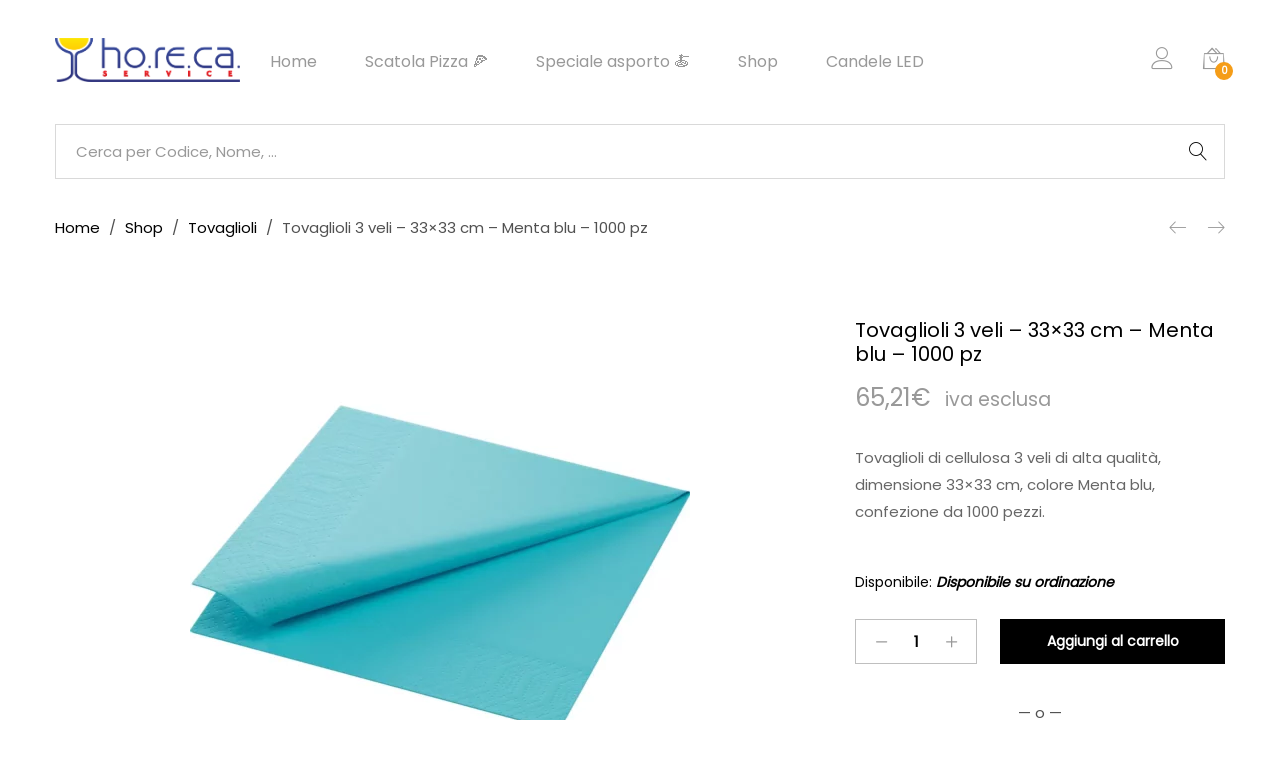

--- FILE ---
content_type: text/html; charset=UTF-8
request_url: https://shophoreca.it/art/tovaglioli-3-veli-33x33-cm-menta-blu-1000-pz/
body_size: 30705
content:
<!DOCTYPE html>
<html lang="it-IT">
<head>
	<meta charset="UTF-8">
	<meta name="viewport" content="width=device-width, initial-scale=1">
	<link rel="pingback" href="https://shophoreca.it/xmlrpc.php">
	<meta name='robots' content='index, follow, max-image-preview:large, max-snippet:-1, max-video-preview:-1' />

	<!-- This site is optimized with the Yoast SEO plugin v26.7 - https://yoast.com/wordpress/plugins/seo/ -->
	<title>Tovaglioli 3 veli - 33x33 cm - Menta blu - 1000 pz - Shophoreca.it</title>
	<link rel="canonical" href="https://shophoreca.it/art/tovaglioli-cellulosa-3-veli-33x33-cm-menta-blu-conf-1000-pz-2/" />
	<meta property="og:locale" content="it_IT" />
	<meta property="og:type" content="article" />
	<meta property="og:title" content="Tovaglioli 3 veli - 33x33 cm - Menta blu - 1000 pz - Shophoreca.it" />
	<meta property="og:description" content="Tovaglioli di cellulosa 3 veli di alta qualit&#224;, dimensione 33x33 cm, colore Menta blu, confezione da 1000 pezzi." />
	<meta property="og:url" content="https://shophoreca.it/art/tovaglioli-cellulosa-3-veli-33x33-cm-menta-blu-conf-1000-pz-2/" />
	<meta property="og:site_name" content="Shophoreca.it" />
	<meta property="article:publisher" content="https://www.facebook.com/forniturehoreca.it/" />
	<meta property="article:modified_time" content="2023-10-30T02:24:11+00:00" />
	<meta property="og:image" content="https://shophoreca.it/wp-content/uploads/171544-Duni-Tovaglioli.jpg" />
	<meta property="og:image:width" content="1200" />
	<meta property="og:image:height" content="1200" />
	<meta property="og:image:type" content="image/jpeg" />
	<meta name="twitter:card" content="summary_large_image" />
	<meta name="twitter:site" content="@shophoreca" />
	<meta name="twitter:label1" content="Tempo di lettura stimato" />
	<meta name="twitter:data1" content="1 minuto" />
	<script type="application/ld+json" class="yoast-schema-graph">{"@context":"https://schema.org","@graph":[{"@type":"WebPage","@id":"https://shophoreca.it/art/tovaglioli-cellulosa-3-veli-33x33-cm-menta-blu-conf-1000-pz-2/","url":"https://shophoreca.it/art/tovaglioli-cellulosa-3-veli-33x33-cm-menta-blu-conf-1000-pz-2/","name":"Tovaglioli 3 veli - 33x33 cm - Menta blu - 1000 pz - Shophoreca.it","isPartOf":{"@id":"https://shophoreca.it/#website"},"primaryImageOfPage":{"@id":"https://shophoreca.it/art/tovaglioli-cellulosa-3-veli-33x33-cm-menta-blu-conf-1000-pz-2/#primaryimage"},"image":{"@id":"https://shophoreca.it/art/tovaglioli-cellulosa-3-veli-33x33-cm-menta-blu-conf-1000-pz-2/#primaryimage"},"thumbnailUrl":"https://shophoreca.it/wp-content/uploads/171544-Tovaglioli-cellulosa-3-veli-33x33-cm-Menta-blu-conf.-1000-pz.webp","datePublished":"2018-12-05T23:00:00+00:00","dateModified":"2023-10-30T02:24:11+00:00","breadcrumb":{"@id":"https://shophoreca.it/art/tovaglioli-cellulosa-3-veli-33x33-cm-menta-blu-conf-1000-pz-2/#breadcrumb"},"inLanguage":"it-IT","potentialAction":[{"@type":"ReadAction","target":["https://shophoreca.it/art/tovaglioli-cellulosa-3-veli-33x33-cm-menta-blu-conf-1000-pz-2/"]}]},{"@type":"ImageObject","inLanguage":"it-IT","@id":"https://shophoreca.it/art/tovaglioli-cellulosa-3-veli-33x33-cm-menta-blu-conf-1000-pz-2/#primaryimage","url":"https://shophoreca.it/wp-content/uploads/171544-Tovaglioli-cellulosa-3-veli-33x33-cm-Menta-blu-conf.-1000-pz.webp","contentUrl":"https://shophoreca.it/wp-content/uploads/171544-Tovaglioli-cellulosa-3-veli-33x33-cm-Menta-blu-conf.-1000-pz.webp","width":1000,"height":1000},{"@type":"BreadcrumbList","@id":"https://shophoreca.it/art/tovaglioli-cellulosa-3-veli-33x33-cm-menta-blu-conf-1000-pz-2/#breadcrumb","itemListElement":[{"@type":"ListItem","position":1,"name":"Home","item":"https://shophoreca.it/"},{"@type":"ListItem","position":2,"name":"Shop","item":"https://shophoreca.it/shop/"},{"@type":"ListItem","position":3,"name":"Tovaglioli cellulosa 3 veli 33&#215;33 cm Menta blu &#8211; conf. 1000 pz."}]},{"@type":"WebSite","@id":"https://shophoreca.it/#website","url":"https://shophoreca.it/","name":"Shophoreca.it","description":"Vendita di prodotti e consulenze per il settore Ho.Re.Ca.","publisher":{"@id":"https://shophoreca.it/#organization"},"potentialAction":[{"@type":"SearchAction","target":{"@type":"EntryPoint","urlTemplate":"https://shophoreca.it/?s={search_term_string}"},"query-input":{"@type":"PropertyValueSpecification","valueRequired":true,"valueName":"search_term_string"}}],"inLanguage":"it-IT"},{"@type":"Organization","@id":"https://shophoreca.it/#organization","name":"Ho.Re.Ca. Service","url":"https://shophoreca.it/","logo":{"@type":"ImageObject","inLanguage":"it-IT","@id":"https://shophoreca.it/#/schema/logo/image/","url":"https://shophoreca.it/wp-content/uploads/2018/03/horeca-service-shophoreca.png","contentUrl":"https://shophoreca.it/wp-content/uploads/2018/03/horeca-service-shophoreca.png","width":837,"height":201,"caption":"Ho.Re.Ca. Service"},"image":{"@id":"https://shophoreca.it/#/schema/logo/image/"},"sameAs":["https://www.facebook.com/forniturehoreca.it/","https://x.com/shophoreca","https://www.instagram.com/forniturehoreca.it/"]}]}</script>
	<!-- / Yoast SEO plugin. -->


<link rel='dns-prefetch' href='//www.googletagmanager.com' />
<link rel='dns-prefetch' href='//widgets.trustedshops.com' />
<link rel="alternate" type="application/rss+xml" title="Shophoreca.it &raquo; Feed" href="https://shophoreca.it/feed/" />
<link rel="alternate" type="application/rss+xml" title="Shophoreca.it &raquo; Feed dei commenti" href="https://shophoreca.it/comments/feed/" />
<link rel="alternate" type="application/rss+xml" title="Shophoreca.it &raquo; Tovaglioli 3 veli &#8211; 33&#215;33 cm &#8211; Menta blu &#8211; 1000 pz Feed dei commenti" href="https://shophoreca.it/art/tovaglioli-3-veli-33x33-cm-menta-blu-1000-pz/feed/" />
<link rel="alternate" title="oEmbed (JSON)" type="application/json+oembed" href="https://shophoreca.it/wp-json/oembed/1.0/embed?url=https%3A%2F%2Fshophoreca.it%2Fart%2Ftovaglioli-3-veli-33x33-cm-menta-blu-1000-pz%2F" />
<link rel="alternate" title="oEmbed (XML)" type="text/xml+oembed" href="https://shophoreca.it/wp-json/oembed/1.0/embed?url=https%3A%2F%2Fshophoreca.it%2Fart%2Ftovaglioli-3-veli-33x33-cm-menta-blu-1000-pz%2F&#038;format=xml" />
<style id='wp-img-auto-sizes-contain-inline-css' type='text/css'>
img:is([sizes=auto i],[sizes^="auto," i]){contain-intrinsic-size:3000px 1500px}
/*# sourceURL=wp-img-auto-sizes-contain-inline-css */
</style>
<style id='wp-block-library-inline-css' type='text/css'>
:root{
  --wp-block-synced-color:#7a00df;
  --wp-block-synced-color--rgb:122, 0, 223;
  --wp-bound-block-color:var(--wp-block-synced-color);
  --wp-editor-canvas-background:#ddd;
  --wp-admin-theme-color:#007cba;
  --wp-admin-theme-color--rgb:0, 124, 186;
  --wp-admin-theme-color-darker-10:#006ba1;
  --wp-admin-theme-color-darker-10--rgb:0, 107, 160.5;
  --wp-admin-theme-color-darker-20:#005a87;
  --wp-admin-theme-color-darker-20--rgb:0, 90, 135;
  --wp-admin-border-width-focus:2px;
}
@media (min-resolution:192dpi){
  :root{
    --wp-admin-border-width-focus:1.5px;
  }
}
.wp-element-button{
  cursor:pointer;
}

:root .has-very-light-gray-background-color{
  background-color:#eee;
}
:root .has-very-dark-gray-background-color{
  background-color:#313131;
}
:root .has-very-light-gray-color{
  color:#eee;
}
:root .has-very-dark-gray-color{
  color:#313131;
}
:root .has-vivid-green-cyan-to-vivid-cyan-blue-gradient-background{
  background:linear-gradient(135deg, #00d084, #0693e3);
}
:root .has-purple-crush-gradient-background{
  background:linear-gradient(135deg, #34e2e4, #4721fb 50%, #ab1dfe);
}
:root .has-hazy-dawn-gradient-background{
  background:linear-gradient(135deg, #faaca8, #dad0ec);
}
:root .has-subdued-olive-gradient-background{
  background:linear-gradient(135deg, #fafae1, #67a671);
}
:root .has-atomic-cream-gradient-background{
  background:linear-gradient(135deg, #fdd79a, #004a59);
}
:root .has-nightshade-gradient-background{
  background:linear-gradient(135deg, #330968, #31cdcf);
}
:root .has-midnight-gradient-background{
  background:linear-gradient(135deg, #020381, #2874fc);
}
:root{
  --wp--preset--font-size--normal:16px;
  --wp--preset--font-size--huge:42px;
}

.has-regular-font-size{
  font-size:1em;
}

.has-larger-font-size{
  font-size:2.625em;
}

.has-normal-font-size{
  font-size:var(--wp--preset--font-size--normal);
}

.has-huge-font-size{
  font-size:var(--wp--preset--font-size--huge);
}

.has-text-align-center{
  text-align:center;
}

.has-text-align-left{
  text-align:left;
}

.has-text-align-right{
  text-align:right;
}

.has-fit-text{
  white-space:nowrap !important;
}

#end-resizable-editor-section{
  display:none;
}

.aligncenter{
  clear:both;
}

.items-justified-left{
  justify-content:flex-start;
}

.items-justified-center{
  justify-content:center;
}

.items-justified-right{
  justify-content:flex-end;
}

.items-justified-space-between{
  justify-content:space-between;
}

.screen-reader-text{
  border:0;
  clip-path:inset(50%);
  height:1px;
  margin:-1px;
  overflow:hidden;
  padding:0;
  position:absolute;
  width:1px;
  word-wrap:normal !important;
}

.screen-reader-text:focus{
  background-color:#ddd;
  clip-path:none;
  color:#444;
  display:block;
  font-size:1em;
  height:auto;
  left:5px;
  line-height:normal;
  padding:15px 23px 14px;
  text-decoration:none;
  top:5px;
  width:auto;
  z-index:100000;
}
html :where(.has-border-color){
  border-style:solid;
}

html :where([style*=border-top-color]){
  border-top-style:solid;
}

html :where([style*=border-right-color]){
  border-right-style:solid;
}

html :where([style*=border-bottom-color]){
  border-bottom-style:solid;
}

html :where([style*=border-left-color]){
  border-left-style:solid;
}

html :where([style*=border-width]){
  border-style:solid;
}

html :where([style*=border-top-width]){
  border-top-style:solid;
}

html :where([style*=border-right-width]){
  border-right-style:solid;
}

html :where([style*=border-bottom-width]){
  border-bottom-style:solid;
}

html :where([style*=border-left-width]){
  border-left-style:solid;
}
html :where(img[class*=wp-image-]){
  height:auto;
  max-width:100%;
}
:where(figure){
  margin:0 0 1em;
}

html :where(.is-position-sticky){
  --wp-admin--admin-bar--position-offset:var(--wp-admin--admin-bar--height, 0px);
}

@media screen and (max-width:600px){
  html :where(.is-position-sticky){
    --wp-admin--admin-bar--position-offset:0px;
  }
}

/*# sourceURL=wp-block-library-inline-css */
</style><link rel='stylesheet' id='wc-blocks-style-css' href='https://shophoreca.it/wp-content/plugins/woocommerce/assets/client/blocks/wc-blocks.css' type='text/css' media='all' />
<style id='global-styles-inline-css' type='text/css'>
:root{--wp--preset--aspect-ratio--square: 1;--wp--preset--aspect-ratio--4-3: 4/3;--wp--preset--aspect-ratio--3-4: 3/4;--wp--preset--aspect-ratio--3-2: 3/2;--wp--preset--aspect-ratio--2-3: 2/3;--wp--preset--aspect-ratio--16-9: 16/9;--wp--preset--aspect-ratio--9-16: 9/16;--wp--preset--color--black: #000000;--wp--preset--color--cyan-bluish-gray: #abb8c3;--wp--preset--color--white: #ffffff;--wp--preset--color--pale-pink: #f78da7;--wp--preset--color--vivid-red: #cf2e2e;--wp--preset--color--luminous-vivid-orange: #ff6900;--wp--preset--color--luminous-vivid-amber: #fcb900;--wp--preset--color--light-green-cyan: #7bdcb5;--wp--preset--color--vivid-green-cyan: #00d084;--wp--preset--color--pale-cyan-blue: #8ed1fc;--wp--preset--color--vivid-cyan-blue: #0693e3;--wp--preset--color--vivid-purple: #9b51e0;--wp--preset--gradient--vivid-cyan-blue-to-vivid-purple: linear-gradient(135deg,rgb(6,147,227) 0%,rgb(155,81,224) 100%);--wp--preset--gradient--light-green-cyan-to-vivid-green-cyan: linear-gradient(135deg,rgb(122,220,180) 0%,rgb(0,208,130) 100%);--wp--preset--gradient--luminous-vivid-amber-to-luminous-vivid-orange: linear-gradient(135deg,rgb(252,185,0) 0%,rgb(255,105,0) 100%);--wp--preset--gradient--luminous-vivid-orange-to-vivid-red: linear-gradient(135deg,rgb(255,105,0) 0%,rgb(207,46,46) 100%);--wp--preset--gradient--very-light-gray-to-cyan-bluish-gray: linear-gradient(135deg,rgb(238,238,238) 0%,rgb(169,184,195) 100%);--wp--preset--gradient--cool-to-warm-spectrum: linear-gradient(135deg,rgb(74,234,220) 0%,rgb(151,120,209) 20%,rgb(207,42,186) 40%,rgb(238,44,130) 60%,rgb(251,105,98) 80%,rgb(254,248,76) 100%);--wp--preset--gradient--blush-light-purple: linear-gradient(135deg,rgb(255,206,236) 0%,rgb(152,150,240) 100%);--wp--preset--gradient--blush-bordeaux: linear-gradient(135deg,rgb(254,205,165) 0%,rgb(254,45,45) 50%,rgb(107,0,62) 100%);--wp--preset--gradient--luminous-dusk: linear-gradient(135deg,rgb(255,203,112) 0%,rgb(199,81,192) 50%,rgb(65,88,208) 100%);--wp--preset--gradient--pale-ocean: linear-gradient(135deg,rgb(255,245,203) 0%,rgb(182,227,212) 50%,rgb(51,167,181) 100%);--wp--preset--gradient--electric-grass: linear-gradient(135deg,rgb(202,248,128) 0%,rgb(113,206,126) 100%);--wp--preset--gradient--midnight: linear-gradient(135deg,rgb(2,3,129) 0%,rgb(40,116,252) 100%);--wp--preset--font-size--small: 13px;--wp--preset--font-size--medium: 20px;--wp--preset--font-size--large: 36px;--wp--preset--font-size--x-large: 42px;--wp--preset--spacing--20: 0.44rem;--wp--preset--spacing--30: 0.67rem;--wp--preset--spacing--40: 1rem;--wp--preset--spacing--50: 1.5rem;--wp--preset--spacing--60: 2.25rem;--wp--preset--spacing--70: 3.38rem;--wp--preset--spacing--80: 5.06rem;--wp--preset--shadow--natural: 6px 6px 9px rgba(0, 0, 0, 0.2);--wp--preset--shadow--deep: 12px 12px 50px rgba(0, 0, 0, 0.4);--wp--preset--shadow--sharp: 6px 6px 0px rgba(0, 0, 0, 0.2);--wp--preset--shadow--outlined: 6px 6px 0px -3px rgb(255, 255, 255), 6px 6px rgb(0, 0, 0);--wp--preset--shadow--crisp: 6px 6px 0px rgb(0, 0, 0);}:where(.is-layout-flex){gap: 0.5em;}:where(.is-layout-grid){gap: 0.5em;}body .is-layout-flex{display: flex;}.is-layout-flex{flex-wrap: wrap;align-items: center;}.is-layout-flex > :is(*, div){margin: 0;}body .is-layout-grid{display: grid;}.is-layout-grid > :is(*, div){margin: 0;}:where(.wp-block-columns.is-layout-flex){gap: 2em;}:where(.wp-block-columns.is-layout-grid){gap: 2em;}:where(.wp-block-post-template.is-layout-flex){gap: 1.25em;}:where(.wp-block-post-template.is-layout-grid){gap: 1.25em;}.has-black-color{color: var(--wp--preset--color--black) !important;}.has-cyan-bluish-gray-color{color: var(--wp--preset--color--cyan-bluish-gray) !important;}.has-white-color{color: var(--wp--preset--color--white) !important;}.has-pale-pink-color{color: var(--wp--preset--color--pale-pink) !important;}.has-vivid-red-color{color: var(--wp--preset--color--vivid-red) !important;}.has-luminous-vivid-orange-color{color: var(--wp--preset--color--luminous-vivid-orange) !important;}.has-luminous-vivid-amber-color{color: var(--wp--preset--color--luminous-vivid-amber) !important;}.has-light-green-cyan-color{color: var(--wp--preset--color--light-green-cyan) !important;}.has-vivid-green-cyan-color{color: var(--wp--preset--color--vivid-green-cyan) !important;}.has-pale-cyan-blue-color{color: var(--wp--preset--color--pale-cyan-blue) !important;}.has-vivid-cyan-blue-color{color: var(--wp--preset--color--vivid-cyan-blue) !important;}.has-vivid-purple-color{color: var(--wp--preset--color--vivid-purple) !important;}.has-black-background-color{background-color: var(--wp--preset--color--black) !important;}.has-cyan-bluish-gray-background-color{background-color: var(--wp--preset--color--cyan-bluish-gray) !important;}.has-white-background-color{background-color: var(--wp--preset--color--white) !important;}.has-pale-pink-background-color{background-color: var(--wp--preset--color--pale-pink) !important;}.has-vivid-red-background-color{background-color: var(--wp--preset--color--vivid-red) !important;}.has-luminous-vivid-orange-background-color{background-color: var(--wp--preset--color--luminous-vivid-orange) !important;}.has-luminous-vivid-amber-background-color{background-color: var(--wp--preset--color--luminous-vivid-amber) !important;}.has-light-green-cyan-background-color{background-color: var(--wp--preset--color--light-green-cyan) !important;}.has-vivid-green-cyan-background-color{background-color: var(--wp--preset--color--vivid-green-cyan) !important;}.has-pale-cyan-blue-background-color{background-color: var(--wp--preset--color--pale-cyan-blue) !important;}.has-vivid-cyan-blue-background-color{background-color: var(--wp--preset--color--vivid-cyan-blue) !important;}.has-vivid-purple-background-color{background-color: var(--wp--preset--color--vivid-purple) !important;}.has-black-border-color{border-color: var(--wp--preset--color--black) !important;}.has-cyan-bluish-gray-border-color{border-color: var(--wp--preset--color--cyan-bluish-gray) !important;}.has-white-border-color{border-color: var(--wp--preset--color--white) !important;}.has-pale-pink-border-color{border-color: var(--wp--preset--color--pale-pink) !important;}.has-vivid-red-border-color{border-color: var(--wp--preset--color--vivid-red) !important;}.has-luminous-vivid-orange-border-color{border-color: var(--wp--preset--color--luminous-vivid-orange) !important;}.has-luminous-vivid-amber-border-color{border-color: var(--wp--preset--color--luminous-vivid-amber) !important;}.has-light-green-cyan-border-color{border-color: var(--wp--preset--color--light-green-cyan) !important;}.has-vivid-green-cyan-border-color{border-color: var(--wp--preset--color--vivid-green-cyan) !important;}.has-pale-cyan-blue-border-color{border-color: var(--wp--preset--color--pale-cyan-blue) !important;}.has-vivid-cyan-blue-border-color{border-color: var(--wp--preset--color--vivid-cyan-blue) !important;}.has-vivid-purple-border-color{border-color: var(--wp--preset--color--vivid-purple) !important;}.has-vivid-cyan-blue-to-vivid-purple-gradient-background{background: var(--wp--preset--gradient--vivid-cyan-blue-to-vivid-purple) !important;}.has-light-green-cyan-to-vivid-green-cyan-gradient-background{background: var(--wp--preset--gradient--light-green-cyan-to-vivid-green-cyan) !important;}.has-luminous-vivid-amber-to-luminous-vivid-orange-gradient-background{background: var(--wp--preset--gradient--luminous-vivid-amber-to-luminous-vivid-orange) !important;}.has-luminous-vivid-orange-to-vivid-red-gradient-background{background: var(--wp--preset--gradient--luminous-vivid-orange-to-vivid-red) !important;}.has-very-light-gray-to-cyan-bluish-gray-gradient-background{background: var(--wp--preset--gradient--very-light-gray-to-cyan-bluish-gray) !important;}.has-cool-to-warm-spectrum-gradient-background{background: var(--wp--preset--gradient--cool-to-warm-spectrum) !important;}.has-blush-light-purple-gradient-background{background: var(--wp--preset--gradient--blush-light-purple) !important;}.has-blush-bordeaux-gradient-background{background: var(--wp--preset--gradient--blush-bordeaux) !important;}.has-luminous-dusk-gradient-background{background: var(--wp--preset--gradient--luminous-dusk) !important;}.has-pale-ocean-gradient-background{background: var(--wp--preset--gradient--pale-ocean) !important;}.has-electric-grass-gradient-background{background: var(--wp--preset--gradient--electric-grass) !important;}.has-midnight-gradient-background{background: var(--wp--preset--gradient--midnight) !important;}.has-small-font-size{font-size: var(--wp--preset--font-size--small) !important;}.has-medium-font-size{font-size: var(--wp--preset--font-size--medium) !important;}.has-large-font-size{font-size: var(--wp--preset--font-size--large) !important;}.has-x-large-font-size{font-size: var(--wp--preset--font-size--x-large) !important;}
/*# sourceURL=global-styles-inline-css */
</style>
<style id='core-block-supports-inline-css' type='text/css'>
/**
 * Core styles: block-supports
 */

/*# sourceURL=core-block-supports-inline-css */
</style>

<style id='classic-theme-styles-inline-css' type='text/css'>
/**
 * These rules are needed for backwards compatibility.
 * They should match the button element rules in the base theme.json file.
 */
.wp-block-button__link {
	color: #ffffff;
	background-color: #32373c;
	border-radius: 9999px; /* 100% causes an oval, but any explicit but really high value retains the pill shape. */

	/* This needs a low specificity so it won't override the rules from the button element if defined in theme.json. */
	box-shadow: none;
	text-decoration: none;

	/* The extra 2px are added to size solids the same as the outline versions.*/
	padding: calc(0.667em + 2px) calc(1.333em + 2px);

	font-size: 1.125em;
}

.wp-block-file__button {
	background: #32373c;
	color: #ffffff;
	text-decoration: none;
}

/*# sourceURL=/wp-includes/css/classic-themes.css */
</style>
<link rel='stylesheet' id='contact-form-7-css' href='https://shophoreca.it/wp-content/plugins/contact-form-7/includes/css/styles.css' type='text/css' media='all' />
<link rel='stylesheet' id='woocommerce-general-css' href='https://shophoreca.it/wp-content/plugins/woocommerce/assets/css/woocommerce.css' type='text/css' media='all' />
<style id='woocommerce-inline-inline-css' type='text/css'>
.woocommerce form .form-row .required { visibility: visible; }
/*# sourceURL=woocommerce-inline-inline-css */
</style>
<link rel='stylesheet' id='gateway-css' href='https://shophoreca.it/wp-content/plugins/woocommerce-paypal-payments/modules/ppcp-button/assets/css/gateway.css' type='text/css' media='all' />
<link rel='stylesheet' id='linearicons-css' href='https://shophoreca.it/wp-content/themes/unero/css/linearicons.min.css' type='text/css' media='all' />
<link rel='stylesheet' id='eleganticons-css' href='https://shophoreca.it/wp-content/themes/unero/css/eleganticons.min.css' type='text/css' media='all' />
<link rel='stylesheet' id='ionicons-css' href='https://shophoreca.it/wp-content/themes/unero/css/ionicons.min.css' type='text/css' media='all' />
<link rel='stylesheet' id='font-awesome-css' href='https://shophoreca.it/wp-content/plugins/js_composer/assets/lib/bower/font-awesome/css/font-awesome.min.css' type='text/css' media='all' />
<style id='font-awesome-inline-css' type='text/css'>
[data-font="FontAwesome"]:before {font-family: 'FontAwesome' !important;content: attr(data-icon) !important;speak: none !important;font-weight: normal !important;font-variant: normal !important;text-transform: none !important;line-height: 1 !important;font-style: normal !important;-webkit-font-smoothing: antialiased !important;-moz-osx-font-smoothing: grayscale !important;}
/*# sourceURL=font-awesome-inline-css */
</style>
<link rel='stylesheet' id='bootstrap-css' href='https://shophoreca.it/wp-content/themes/unero/css/bootstrap.min.css' type='text/css' media='all' />
<link rel='stylesheet' id='unero-css' href='https://shophoreca.it/wp-content/themes/unero/style.css' type='text/css' media='all' />
<style id='unero-inline-css' type='text/css'>
	/* Color Scheme */

	/* Color */

	.primary-color,
	.unero-banner-carousel .cs-content a:hover,
	.unero-sliders .cs-content .link,
	.unero-banners-carousel .cs-content a:hover,
	.unero-banners-grid ul .banner-item-text .link:hover,
	.unero-banner:hover h2,
	.unero-link .link:hover,
	.unero-posts .post-content .post-title:hover,
	.unero-posts .post-footer .post-link,
	.unero-hero-slider .slider-tabs-content .item-content:hover .title,.unero-hero-slider .slider-tabs-content .item-content.active .title,
	.unero-about .title,
	.unero-icon-box .b-icon,
	.unero-faq_group .g-title,
	.unero-cta a,
	.search-modal .product-cats label span:hover,
	.search-modal .product-cats input:checked + span,
	.search-modal .search-results ul li .search-item:hover .title,
	.unero-taxs-list ul li a:hover,.unero-taxs-list ul li a.selected,
	.blog-wapper .entry-footer .readmore:hover,
	.blog-wapper.sticky .entry-title:before,
	.single-post .entry-footer .tags-links a:hover,
	.single-post .entry-footer .footer-socials .social-links a:hover,
	.error-404 .page-content .page-title i,
	.error-404 .page-content a,
	.single-portfolio_project .entry-header .portfolio-socials .social-links a:hover,
	.woocommerce ul.products li.product.product-category:hover .woocommerce-loop-category__title,.woocommerce ul.products li.product.product-category:hover .count,
	.woocommerce ul.products li.product .footer-button > a:hover,
	.woocommerce div.product p.stock.out-of-stock span,
	.woocommerce div.product.product-type-variable form.cart .variations .reset_variations,
	.woocommerce table.wishlist_table .product-price ins,
	.woocommerce #shipping_method li .shipping_method:checked + label .woocommerce-Price-amount,
	.woocommerce .shop-toolbar .un-categories-filter li a.selected,.woocommerce .shop-toolbar .un-categories-filter li a:hover,
	.woocommerce .shop-toolbar .filters:hover,
	.woocommerce .shop-toolbar .filters.active,
	.woocommerce .shop-toolbar .product-found span,
	.woocommerce-checkout .woocommerce-info .showlogin:hover,.woocommerce-checkout .woocommerce-info .showcoupon:hover,
	.woocommerce-account .woocommerce .woocommerce-Addresses .woocommerce-Address .woocommerce-Address-edit .edit:hover,
	.catalog-sidebar .widget_product_categories ul li.current-cat a,.catalog-sidebar .widget_product_categories ul li.chosen a,.catalog-sidebar .widget_product_categories ul li.current-cat .count,.catalog-sidebar .widget_product_categories ul li.chosen .count,
	.shop-topbar .unero_attributes_filter ul li.chosen .swatch-color:before,
	.shop-topbar .shop-filter-actived .found,
	.shop-topbar .shop-filter-actived .remove-filter-actived,
	.comment-respond .logged-in-as a:hover,
	.widget ul li a:hover,
	.widget .woocommerce-ordering li > ul li a:hover,.widget .woocommerce-ordering li > ul li a.active,
	.widget_tag_cloud a.selected,.widget_product_tag_cloud a.selected,
	.widget_product_tag_cloud a:hover,
	.widget_layered_nav ul li.chosen a,.widget_layered_nav ul li.chosen .count,
	.unero-price-filter-list ul li a.actived,
	.unero-price-filter-list ul li.chosen a,
	.social-links-widget a.social:hover,
	.unero-language-currency .widget-lan-cur ul li.actived a,
	.footer-layout-4 .footer-content .menu li a:hover,
	.woocommerce .shop-toolbar .un-toggle-cats-filter.active,
	.woocommerce .shop-toolbar .un-ordering.active,
	.un-box-content .b-content .link {
		color: #f59d18;
	}

	/* Background Color */

	.unero-loader:before,.unero-loader:after,
	.unero-banner-carousel ul:after,.unero-banner-carousel ul:before,
	.unero-sliders ul:after,.unero-sliders ul:before,
	.unero-banners-carousel ul:after,.unero-banners-carousel ul:before,
	.unero-newsletter.style-2 .nl-form input[type=submit],
	.unero-contact-form .wpcf7-form .wpcf7-submit,
	.unero-cta a:after,
	.site-header .menu-extra .menu-item-cart .mini-cart-counter,
	.single-post .post-password-form input[type="submit"],
	.woocommerce a.button,.woocommerce button.button,.woocommerce input.button,.woocommerce #respond input#submit,
	.woocommerce a.button.alt,.woocommerce button.button.alt,.woocommerce input.button.alt,.woocommerce #respond input#submit.alt,
	.woocommerce ul.products li.product .un-loop-thumbnail.image-loading:before,.woocommerce ul.products li.product .un-loop-thumbnail.image-loading:after,
	.woocommerce div.product .woocommerce-product-gallery__wrapper:after,.woocommerce div.product .woocommerce-product-gallery__wrapper:before,
	.woocommerce-cart .woocommerce table.cart .btn-shop,.woocommerce-cart .woocommerce table.checkout .btn-shop,
	.woocommerce .blockUI.blockOverlay:after,.woocommerce .blockUI.blockOverlay:before,
	.comment-respond .form-submit .submit,
	.footer-layout-4 .footer-socials .socials a:hover,
	.wpb_wrapper .add_to_cart_inline .button,
	.un-video-banner .banner-content .link,
	 .backtotop,
	  .site-header .menu-extra .menu-item-wishlist .mini-cart-counter {
		background-color: #f59d18;
	}

	/* Border Color */
	blockquote {
		border-left-color: #f59d18;
	}
	.page-header-sliders .page-header-content h3,
	.woocommerce .un-shop-desc .title,
	.woocommerce ul.products li.product .un-product-title,
	.blog-wapper .entry-header .entry-title,
	.comments-title,
	.comment-respond .comment-reply-title,
	.woocommerce div.product .product_title,
	.search-modal .modal-title,
	.unero-product-instagram > h2,
	.woocommerce div.product .upsells.products > h2,
	.woocommerce div.product .related.products > h2,
	.woocommerce-cart .woocommerce h2,
	.woocommerce-checkout form.checkout h3,
	.woocommerce-order-received h2,
	.woocommerce-order-received h3,
	.unero-section-title h2,
	.unero-faq_group .g-title,
	.unero-faq_group .title,
	.page-template-template-coming-soon-page .un-coming-soon-content .c-title,
	.error-404 .page-content .page-title,
	.woocommerce #reviews #comments .woocommerce-Reviews-title,
	.single-post .entry-header .entry-title,
	.unero-banner h2,
	.unero-products-carousel .title,
	.unero-newsletter.style-2 .nl-title,
	.unero-posts .post-content h2,
	.unero-banners-grid ul .banner-item-text h3,
	.unero-hero-slider .item-content .title,
	.woocommerce ul.products li.product .woocommerce-loop-category__title,
	.woocommerce .wishlist-title h2,
	 .woocommerce-account .woocommerce .woocommerce-MyAccount-content .orders-title,
	 .woocommerce-account .woocommerce .woocommerce-MyAccount-content .billing-title,
	 .woocommerce-account .woocommerce .woocommerce-Addresses .woocommerce-Address .woocommerce-Address-title h3{
		  font-family: , Arial, sans-serif;
	}	h1 {font-family:, Arial, sans-serif}	h2 {font-family:, Arial, sans-serif}	h3 {font-family:, Arial, sans-serif}	h4 {font-family:, Arial, sans-serif}	h5 {font-family:, Arial, sans-serif}	h6 {font-family:, Arial, sans-serif}
/*# sourceURL=unero-inline-css */
</style>
<link rel='stylesheet' id='photoswipe-css' href='https://shophoreca.it/wp-content/plugins/woocommerce/assets/css/photoswipe/photoswipe.min.css' type='text/css' media='all' />
<link rel='stylesheet' id='photoswipe-default-skin-css' href='https://shophoreca.it/wp-content/plugins/woocommerce/assets/css/photoswipe/default-skin/default-skin.min.css' type='text/css' media='all' />
<link rel='stylesheet' id='wc_stripe_express_checkout_style-css' href='https://shophoreca.it/wp-content/plugins/woocommerce-gateway-stripe/build/express-checkout.css' type='text/css' media='all' />
<link rel='stylesheet' id='unero-child-style-css' href='https://shophoreca.it/wp-content/themes/unero-child/style.css' type='text/css' media='all' />
<script type="text/template" id="tmpl-variation-template">
	<div class="woocommerce-variation-description">{{{ data.variation.variation_description }}}</div>
	<div class="woocommerce-variation-price">{{{ data.variation.price_html }}}</div>
	<div class="woocommerce-variation-availability">{{{ data.variation.availability_html }}}</div>
</script>
<script type="text/template" id="tmpl-unavailable-variation-template">
	<p role="alert">Questo prodotto non è disponibile. Scegli un&#039;altra combinazione.</p>
</script>
<script type="text/javascript" id="woocommerce-google-analytics-integration-gtag-js-after">
/* <![CDATA[ */
/* Google Analytics for WooCommerce (gtag.js) */
					window.dataLayer = window.dataLayer || [];
					function gtag(){dataLayer.push(arguments);}
					// Set up default consent state.
					for ( const mode of [{"analytics_storage":"denied","ad_storage":"denied","ad_user_data":"denied","ad_personalization":"denied","region":["AT","BE","BG","HR","CY","CZ","DK","EE","FI","FR","DE","GR","HU","IS","IE","IT","LV","LI","LT","LU","MT","NL","NO","PL","PT","RO","SK","SI","ES","SE","GB","CH"]}] || [] ) {
						gtag( "consent", "default", { "wait_for_update": 500, ...mode } );
					}
					gtag("js", new Date());
					gtag("set", "developer_id.dOGY3NW", true);
					gtag("config", "G-8Z3GHY9CNK", {"track_404":true,"allow_google_signals":true,"logged_in":false,"linker":{"domains":[],"allow_incoming":false},"custom_map":{"dimension1":"logged_in"}});
//# sourceURL=woocommerce-google-analytics-integration-gtag-js-after
/* ]]> */
</script>
<script type="text/javascript" src="https://shophoreca.it/wp-includes/js/jquery/jquery.js" id="jquery-core-js"></script>
<script type="text/javascript" src="https://shophoreca.it/wp-includes/js/jquery/jquery-migrate.js" id="jquery-migrate-js"></script>
<script type="text/javascript" src="https://shophoreca.it/wp-content/plugins/woocommerce/assets/js/jquery-blockui/jquery.blockUI.js" id="wc-jquery-blockui-js" data-wp-strategy="defer"></script>
<script type="text/javascript" id="wc-add-to-cart-js-extra">
/* <![CDATA[ */
var wc_add_to_cart_params = {"ajax_url":"/wp-admin/admin-ajax.php","wc_ajax_url":"/?wc-ajax=%%endpoint%%","i18n_view_cart":"Visualizza carrello","cart_url":"https://shophoreca.it/cart/","is_cart":"","cart_redirect_after_add":"yes"};
//# sourceURL=wc-add-to-cart-js-extra
/* ]]> */
</script>
<script type="text/javascript" src="https://shophoreca.it/wp-content/plugins/woocommerce/assets/js/frontend/add-to-cart.js" id="wc-add-to-cart-js" data-wp-strategy="defer"></script>
<script type="text/javascript" id="wc-single-product-js-extra">
/* <![CDATA[ */
var wc_single_product_params = {"i18n_required_rating_text":"Seleziona una valutazione","i18n_rating_options":["1 stella su 5","2 stelle su 5","3 stelle su 5","4 stelle su 5","5 stelle su 5"],"i18n_product_gallery_trigger_text":"Visualizza la galleria di immagini a schermo intero","review_rating_required":"yes","flexslider":{"rtl":false,"animation":"slide","smoothHeight":true,"directionNav":false,"controlNav":"thumbnails","slideshow":false,"animationSpeed":500,"animationLoop":false,"allowOneSlide":false},"zoom_enabled":"","zoom_options":[],"photoswipe_enabled":"","photoswipe_options":{"shareEl":false,"closeOnScroll":false,"history":false,"hideAnimationDuration":0,"showAnimationDuration":0},"flexslider_enabled":""};
//# sourceURL=wc-single-product-js-extra
/* ]]> */
</script>
<script type="text/javascript" src="https://shophoreca.it/wp-content/plugins/woocommerce/assets/js/frontend/single-product.js" id="wc-single-product-js" defer="defer" data-wp-strategy="defer"></script>
<script type="text/javascript" src="https://shophoreca.it/wp-content/plugins/woocommerce/assets/js/js-cookie/js.cookie.js" id="wc-js-cookie-js" defer="defer" data-wp-strategy="defer"></script>
<script type="text/javascript" id="woocommerce-js-extra">
/* <![CDATA[ */
var woocommerce_params = {"ajax_url":"/wp-admin/admin-ajax.php","wc_ajax_url":"/?wc-ajax=%%endpoint%%","i18n_password_show":"Mostra password","i18n_password_hide":"Nascondi password"};
//# sourceURL=woocommerce-js-extra
/* ]]> */
</script>
<script type="text/javascript" src="https://shophoreca.it/wp-content/plugins/woocommerce/assets/js/frontend/woocommerce.js" id="woocommerce-js" defer="defer" data-wp-strategy="defer"></script>
<script type="text/javascript" src="https://shophoreca.it/wp-content/plugins/js_composer/assets/js/vendors/woocommerce-add-to-cart.js" id="vc_woocommerce-add-to-cart-js-js"></script>
<script type="text/javascript" src="https://shophoreca.it/wp-content/plugins/woocommerce/assets/js/photoswipe/photoswipe.js" id="wc-photoswipe-js" defer="defer" data-wp-strategy="defer"></script>
<script type="text/javascript" src="https://shophoreca.it/wp-content/plugins/woocommerce/assets/js/photoswipe/photoswipe-ui-default.js" id="wc-photoswipe-ui-default-js" defer="defer" data-wp-strategy="defer"></script>
<script type="text/javascript" src="https://shophoreca.it/wp-includes/js/underscore.min.js" id="underscore-js"></script>
<script type="text/javascript" id="wp-util-js-extra">
/* <![CDATA[ */
var _wpUtilSettings = {"ajax":{"url":"/wp-admin/admin-ajax.php"}};
//# sourceURL=wp-util-js-extra
/* ]]> */
</script>
<script type="text/javascript" src="https://shophoreca.it/wp-includes/js/wp-util.js" id="wp-util-js"></script>
<script type="text/javascript" id="wc-add-to-cart-variation-js-extra">
/* <![CDATA[ */
var wc_add_to_cart_variation_params = {"wc_ajax_url":"/?wc-ajax=%%endpoint%%","i18n_no_matching_variations_text":"Nessun prodotto corrisponde alla tua scelta. Prova con un'altra combinazione.","i18n_make_a_selection_text":"Seleziona le opzioni del prodotto prima di aggiungerlo al carrello.","i18n_unavailable_text":"Questo prodotto non \u00e8 disponibile. Scegli un'altra combinazione.","i18n_reset_alert_text":"La tua selezione \u00e8 stata azzerata. Seleziona le opzioni del prodotto prima di aggiungerlo al carrello."};
//# sourceURL=wc-add-to-cart-variation-js-extra
/* ]]> */
</script>
<script type="text/javascript" src="https://shophoreca.it/wp-content/plugins/woocommerce/assets/js/frontend/add-to-cart-variation.js" id="wc-add-to-cart-variation-js" defer="defer" data-wp-strategy="defer"></script>
<script type="text/javascript" src="https://shophoreca.it/wp-includes/js/dist/development/react-refresh-runtime.js" id="wp-react-refresh-runtime-js"></script>
<script type="text/javascript" src="https://shophoreca.it/wp-includes/js/dist/development/react-refresh-entry.js" id="wp-react-refresh-entry-js"></script>
<link rel="https://api.w.org/" href="https://shophoreca.it/wp-json/" /><link rel="alternate" title="JSON" type="application/json" href="https://shophoreca.it/wp-json/wp/v2/product/3473069" /><link rel="EditURI" type="application/rsd+xml" title="RSD" href="https://shophoreca.it/xmlrpc.php?rsd" />
<link rel='shortlink' href='https://shophoreca.it/?p=3473069' />
<meta name="generator" content="Site Kit by Google 1.170.0" /><script>;(function(a,t,o,m,s){a[m]=a[m]||[];a[m].push({t:new Date().getTime(),event:'snippetRun'});var f=t.getElementsByTagName(o)[0],e=t.createElement(o),d=m!=='paypalDDL'?'&m='+m:'';e.async=!0;e.src='https://www.paypal.com/tagmanager/pptm.js?id='+s+d;f.parentNode.insertBefore(e,f);})(window,document,'script','paypalDDL','f268abb9-9cc2-4de4-a582-0f22c506c9ae');</script>    
    <!-- Google Analytics -->
    <script>
    window.ga=window.ga||function(){(ga.q=ga.q||[]).push(arguments)};ga.l=+new Date;
    ga('create', 'UA-45798103-1', 'auto');
    ga('send', 'pageview');
    </script>
    <script async src='https://www.google-analytics.com/analytics.js'></script>
    <!-- End Google Analytics -->

    
    <!-- Facebook Pixel Code -->
    <script>
    !function(f,b,e,v,n,t,s)
    {if(f.fbq)return;n=f.fbq=function(){n.callMethod?
    n.callMethod.apply(n,arguments):n.queue.push(arguments)};
    if(!f._fbq)f._fbq=n;n.push=n;n.loaded=!0;n.version='2.0';
    n.queue=[];t=b.createElement(e);t.async=!0;
    t.src=v;s=b.getElementsByTagName(e)[0];
    s.parentNode.insertBefore(t,s)}(window, document,'script',
    'https://connect.facebook.net/en_US/fbevents.js');
    fbq('init', '654406751341646');
    fbq('track', 'PageView');
    </script>
    <noscript><img height="1" width="1" style="display:none"
    src="https://www.facebook.com/tr?id=654406751341646&ev=PageView&noscript=1"
    /></noscript>
    <!-- End Facebook Pixel Code -->

    
    <script>
        jQuery('.single_add_to_cart_button', '.add_to_cart_button').click(function(){
          fbq('track', 'AddToCart');
        });
    </script>

    	<noscript><style>.woocommerce-product-gallery{ opacity: 1 !important; }</style></noscript>
	<style type="text/css">.recentcomments a{display:inline !important;padding:0 !important;margin:0 !important;}</style><meta name="generator" content="Powered by WPBakery Page Builder - drag and drop page builder for WordPress."/>
<!--[if lte IE 9]><link rel="stylesheet" type="text/css" href="https://shophoreca.it/wp-content/plugins/js_composer/assets/css/vc_lte_ie9.min.css" media="screen"><![endif]--><link rel="icon" href="https://shophoreca.it/wp-content/uploads/2018/03/cropped-Icona_SH-32x32.jpg" sizes="32x32" />
<link rel="icon" href="https://shophoreca.it/wp-content/uploads/2018/03/cropped-Icona_SH-192x192.jpg" sizes="192x192" />
<link rel="apple-touch-icon" href="https://shophoreca.it/wp-content/uploads/2018/03/cropped-Icona_SH-180x180.jpg" />
<meta name="msapplication-TileImage" content="https://shophoreca.it/wp-content/uploads/2018/03/cropped-Icona_SH-270x270.jpg" />
<style id="kirki-inline-styles">body{font-size:15px;font-weight:400;letter-spacing:0px;line-height:1.8;text-transform:none;color:#515151;}.page .entry-content h1, .single .entry-content h1, .woocommerce div.product .woocommerce-tabs .panel h1{line-height:1;}.page .entry-content h3, .single .entry-content h3, .woocommerce div.product .woocommerce-tabs .panel h3{line-height:1;}.page .entry-content h4, single .entry-content h4, .woocommerce div.product .woocommerce-tabs .panel h4{line-height:1;}.page .entry-content h5, .single .entry-content h5, .woocommerce div.product .woocommerce-tabs .panel h5{line-height:1;}.page .entry-content h6, .single .entry-content h6, .woocommerce div.product .woocommerce-tabs .panel h6{font-size:12px;font-weight:600;letter-spacing:0px;line-height:1;text-transform:none;color:#000;}.page-header h1{font-family:Poppins;}.widget .widget-title{font-family:Poppins;}.site-footer{font-family:Poppins;}/* devanagari */
@font-face {
  font-family: 'Poppins';
  font-style: normal;
  font-weight: 400;
  font-display: swap;
  src: url(https://shophoreca.it/wp-content/fonts/poppins/font) format('woff');
  unicode-range: U+0900-097F, U+1CD0-1CF9, U+200C-200D, U+20A8, U+20B9, U+20F0, U+25CC, U+A830-A839, U+A8E0-A8FF, U+11B00-11B09;
}
/* latin-ext */
@font-face {
  font-family: 'Poppins';
  font-style: normal;
  font-weight: 400;
  font-display: swap;
  src: url(https://shophoreca.it/wp-content/fonts/poppins/font) format('woff');
  unicode-range: U+0100-02BA, U+02BD-02C5, U+02C7-02CC, U+02CE-02D7, U+02DD-02FF, U+0304, U+0308, U+0329, U+1D00-1DBF, U+1E00-1E9F, U+1EF2-1EFF, U+2020, U+20A0-20AB, U+20AD-20C0, U+2113, U+2C60-2C7F, U+A720-A7FF;
}
/* latin */
@font-face {
  font-family: 'Poppins';
  font-style: normal;
  font-weight: 400;
  font-display: swap;
  src: url(https://shophoreca.it/wp-content/fonts/poppins/font) format('woff');
  unicode-range: U+0000-00FF, U+0131, U+0152-0153, U+02BB-02BC, U+02C6, U+02DA, U+02DC, U+0304, U+0308, U+0329, U+2000-206F, U+20AC, U+2122, U+2191, U+2193, U+2212, U+2215, U+FEFF, U+FFFD;
}/* devanagari */
@font-face {
  font-family: 'Poppins';
  font-style: normal;
  font-weight: 400;
  font-display: swap;
  src: url(https://shophoreca.it/wp-content/fonts/poppins/font) format('woff');
  unicode-range: U+0900-097F, U+1CD0-1CF9, U+200C-200D, U+20A8, U+20B9, U+20F0, U+25CC, U+A830-A839, U+A8E0-A8FF, U+11B00-11B09;
}
/* latin-ext */
@font-face {
  font-family: 'Poppins';
  font-style: normal;
  font-weight: 400;
  font-display: swap;
  src: url(https://shophoreca.it/wp-content/fonts/poppins/font) format('woff');
  unicode-range: U+0100-02BA, U+02BD-02C5, U+02C7-02CC, U+02CE-02D7, U+02DD-02FF, U+0304, U+0308, U+0329, U+1D00-1DBF, U+1E00-1E9F, U+1EF2-1EFF, U+2020, U+20A0-20AB, U+20AD-20C0, U+2113, U+2C60-2C7F, U+A720-A7FF;
}
/* latin */
@font-face {
  font-family: 'Poppins';
  font-style: normal;
  font-weight: 400;
  font-display: swap;
  src: url(https://shophoreca.it/wp-content/fonts/poppins/font) format('woff');
  unicode-range: U+0000-00FF, U+0131, U+0152-0153, U+02BB-02BC, U+02C6, U+02DA, U+02DC, U+0304, U+0308, U+0329, U+2000-206F, U+20AC, U+2122, U+2191, U+2193, U+2212, U+2215, U+FEFF, U+FFFD;
}/* devanagari */
@font-face {
  font-family: 'Poppins';
  font-style: normal;
  font-weight: 400;
  font-display: swap;
  src: url(https://shophoreca.it/wp-content/fonts/poppins/font) format('woff');
  unicode-range: U+0900-097F, U+1CD0-1CF9, U+200C-200D, U+20A8, U+20B9, U+20F0, U+25CC, U+A830-A839, U+A8E0-A8FF, U+11B00-11B09;
}
/* latin-ext */
@font-face {
  font-family: 'Poppins';
  font-style: normal;
  font-weight: 400;
  font-display: swap;
  src: url(https://shophoreca.it/wp-content/fonts/poppins/font) format('woff');
  unicode-range: U+0100-02BA, U+02BD-02C5, U+02C7-02CC, U+02CE-02D7, U+02DD-02FF, U+0304, U+0308, U+0329, U+1D00-1DBF, U+1E00-1E9F, U+1EF2-1EFF, U+2020, U+20A0-20AB, U+20AD-20C0, U+2113, U+2C60-2C7F, U+A720-A7FF;
}
/* latin */
@font-face {
  font-family: 'Poppins';
  font-style: normal;
  font-weight: 400;
  font-display: swap;
  src: url(https://shophoreca.it/wp-content/fonts/poppins/font) format('woff');
  unicode-range: U+0000-00FF, U+0131, U+0152-0153, U+02BB-02BC, U+02C6, U+02DA, U+02DC, U+0304, U+0308, U+0329, U+2000-206F, U+20AC, U+2122, U+2191, U+2193, U+2212, U+2215, U+FEFF, U+FFFD;
}</style><noscript><style type="text/css"> .wpb_animate_when_almost_visible { opacity: 1; }</style></noscript><link rel='stylesheet' id='wc-stripe-blocks-checkout-style-css' href='https://shophoreca.it/wp-content/plugins/woocommerce-gateway-stripe/build/upe-blocks.css' type='text/css' media='all' />
<link rel='stylesheet' id='wc-stripe-upe-classic-css' href='https://shophoreca.it/wp-content/plugins/woocommerce-gateway-stripe/build/upe-classic.css' type='text/css' media='all' />
<link rel='stylesheet' id='stripelink_styles-css' href='https://shophoreca.it/wp-content/plugins/woocommerce-gateway-stripe/assets/css/stripe-link.css' type='text/css' media='all' />
</head>

<body class="wp-singular product-template-default single single-product postid-3473069 wp-embed-responsive wp-theme-unero wp-child-theme-unero-child theme-unero woocommerce woocommerce-page woocommerce-no-js full-content product-grid-layout-2 product-page-no-bg product-no-zoom-mobile product-page-layout-1 header-layout-1 wpb-js-composer js-comp-ver-5.5.2 vc_responsive">
<div id="page" class="hfeed site">
		<header id="masthead" class="site-header">
		<div class="container">
	<div class="header-main">
		<div class="row">
			<div class="navbar-toggle col-md-2 col-sm-2 col-xs-2">
			<span id="un-navbar-toggle" class="t-icon icon-menu">
			</span>
		</div>			<div class="menu-logo col-lg-2 col-md-8 col-sm-8 col-xs-8">
				<div class="logo">
	<a href="https://shophoreca.it/" >
		<img alt="Shophoreca.it" src="https://shophoreca.it/wp-content/uploads/2018/03/horeca-service-shophoreca.png" />
	</a>
</div>
<p class="site-title"><a href="https://shophoreca.it/" rel="home">Shophoreca.it</a></p>	<h2 class="site-description">Vendita di prodotti e consulenze per il settore Ho.Re.Ca.</h2>

			</div>
			<div class="primary-nav nav col-lg-8 hidden-md hidden-sm hidden-xs">
				<ul id="menu-header" class="menu"><li id="menu-item-7176" class="menu-item menu-item-type-post_type menu-item-object-page menu-item-home menu-item-7176"><a href="https://shophoreca.it/">Home</a></li>
<li id="menu-item-673262" class="menu-item menu-item-type-post_type menu-item-object-page menu-item-673262"><a href="https://shophoreca.it/scatola-pizza-duni/">Scatola Pizza 🍕</a></li>
<li id="menu-item-1791957" class="menu-item menu-item-type-post_type menu-item-object-page menu-item-1791957"><a href="https://shophoreca.it/prodotti-asporto-piatti-freddi-caldi/">Speciale asporto 🍝</a></li>
<li id="menu-item-7177" class="menu-item menu-item-type-post_type menu-item-object-page menu-item-has-children current_page_parent menu-item-7177 dropdown is-mega-menu"><a href="https://shophoreca.it/shop/" class="dropdown-toggle">Shop</a>
<ul
 class="dropdown-submenu">
<li>
<div class="mega-menu-content">
<div class="row">
	<div id="menu-item-34799" class="mr-col col-md-4">
	<div class="menu-item-mega"><a  href="https://shophoreca.it/collezione-2018-tovagliato/" class="dropdown-toggle">Collezione Tovagliato</a>
	<div class="mega-menu-submenu"><ul class="sub-menu check">
		<li id="menu-item-34789" class="menu-item menu-item-type-custom menu-item-object-custom menu-item-34789"><a href="https://shophoreca.it/cat/tovaglioli">Tovaglioli</a></li>
		<li id="menu-item-34790" class="menu-item menu-item-type-custom menu-item-object-custom menu-item-34790"><a href="https://shophoreca.it/cat/tovagliette">Tovagliette</a></li>
		<li id="menu-item-34791" class="menu-item menu-item-type-custom menu-item-object-custom menu-item-34791"><a href="https://shophoreca.it/cat/rotoli">Rotoli</a></li>
		<li id="menu-item-34805" class="menu-item menu-item-type-custom menu-item-object-custom menu-item-34805"><a href="https://shophoreca.it/cat/duniletto">Duniletto</a></li>
		<li id="menu-item-34806" class="menu-item menu-item-type-custom menu-item-object-custom menu-item-34806"><a href="https://shophoreca.it/cat/tete-a-tete">Tête-a-Tête</a></li>
		<li id="menu-item-34807" class="menu-item menu-item-type-custom menu-item-object-custom menu-item-34807"><a href="https://shophoreca.it/cat/coprimacchia">Coprimacchia</a></li>

	</ul>
	</div></div>
</div>
	<div id="menu-item-34800" class="mr-col col-md-4">
	<div class="menu-item-mega"><a  href="https://shophoreca.it/take-away/" class="dropdown-toggle">Contenitori da asporto</a>
	<div class="mega-menu-submenu"><ul class="sub-menu check">
		<li id="menu-item-1791960" class="menu-item menu-item-type-post_type menu-item-object-page menu-item-1791960"><a href="https://shophoreca.it/prodotti-asporto-piatti-freddi-caldi/">Speciale per cibi caldi e freddi</a></li>
		<li id="menu-item-34810" class="menu-item menu-item-type-post_type menu-item-object-page menu-item-34810"><a href="https://shophoreca.it/take-away/"><span class="items-badge"><span class="hot-badge">Hot</span></span>Contenitori da asporto</a></li>
		<li id="menu-item-34793" class="menu-item menu-item-type-custom menu-item-object-custom menu-item-34793"><a href="https://shophoreca.it/cat/contenitore">Contenitori</a></li>
		<li id="menu-item-34792" class="menu-item menu-item-type-custom menu-item-object-custom menu-item-34792"><a href="https://shophoreca.it/cat/barchetta">Barchette</a></li>
		<li id="menu-item-34794" class="menu-item menu-item-type-custom menu-item-object-custom menu-item-34794"><a href="https://shophoreca.it/cat/scatola">Scatole</a></li>
		<li id="menu-item-34802" class="menu-item menu-item-type-custom menu-item-object-custom menu-item-34802"><a href="https://shophoreca.it/cat/stecchini">Stecchini</a></li>

	</ul>
	</div></div>
</div>
	<div id="menu-item-34795" class="mr-col col-md-3">
	<div class="menu-item-mega"><a  href="#" class="dropdown-toggle">Piatti e Posate</a>
	<div class="mega-menu-submenu"><ul class="sub-menu check">
		<li id="menu-item-34809" class="menu-item menu-item-type-custom menu-item-object-custom menu-item-34809"><a href="https://shophoreca.it/cat/piatto">Piatti</a></li>
		<li id="menu-item-34796" class="menu-item menu-item-type-custom menu-item-object-custom menu-item-34796"><a href="https://shophoreca.it/cat/bicchieri">Bicchieri</a></li>
		<li id="menu-item-34797" class="menu-item menu-item-type-custom menu-item-object-custom menu-item-34797"><a href="https://shophoreca.it/cat/cucchiaio">Cucchiai</a></li>
		<li id="menu-item-34798" class="menu-item menu-item-type-custom menu-item-object-custom menu-item-34798"><a href="https://shophoreca.it/cat/forchetta">Forchette</a></li>
		<li id="menu-item-34803" class="menu-item menu-item-type-custom menu-item-object-custom menu-item-34803"><a href="https://shophoreca.it/cat/coltelli/">Coltelli</a></li>
		<li id="menu-item-34804" class="menu-item menu-item-type-custom menu-item-object-custom menu-item-34804"><a href="https://shophoreca.it/cat/vassoio">Vassoi</a></li>

	</ul>
	</div></div>
</div>
	<div id="menu-item-34801" class="mr-col col-md-3">
	<div class="menu-item-mega"><a  href="https://shophoreca.it/pasticceria-e-panetteria/">Pasticceria e Panetteria</a></div>
</div>

</div>
</div>
</li>
</ul>
</li>
<li id="menu-item-38343" class="menu-item menu-item-type-post_type menu-item-object-page menu-item-38343"><a href="https://shophoreca.it/candele-led/">Candele LED</a></li>
</ul>			</div>
			<div class="menu-extra col-md-2 col-sm-2 col-xs-2">
				<ul>
					<li class="extra-menu-item menu-item-account">
				<a href="https://shophoreca.it/my-account/" class="item-login"><i class="t-icon icon-user"></i></a>
			</li><li class="extra-menu-item menu-item-cart mini-cart woocommerce">
			<a class="cart-contents" id="icon-cart-contents" href="https://shophoreca.it/cart/">
				<i class="t-icon icon-bag2"></i>
				<span class="mini-cart-counter">
					0
				</span>
			</a>
		</li>				</ul>
			</div>
		</div>
	</div>
</div>

<div class="container">
	<form role="search" method="get" class="search-form"  action="https://shophoreca.it/">
		<label>
			<input type="search" class="search-field"  value="" name="s" id="s" placeholder="Cerca per Codice, Nome, ..." />			
		</label>
		<input type="hidden" name="post_type" value="product" />
		<input type="submit" class="search-submit" value="Cerca">
	</form></div>	</header>
	<!-- #masthead -->
	
<div id="un-page-header"
     class="page-header text-center " >
    <div class="container">
		            <div class="page-breadcrumbs">
						<nav class="breadcrumbs">
			<ul itemscope itemtype="http://schema.org/BreadcrumbList"><li itemprop="itemListElement" itemscope itemtype="http://schema.org/ListItem">
				<a class="home" href="https://shophoreca.it" itemprop="item"><span itemprop="name">Home</span></a>
			</li>
		 <li itemprop="itemListElement" itemscope itemtype="http://schema.org/ListItem">
			<a href="https://shophoreca.it/shop/" itemprop="item"><span itemprop="name">Shop</span></a>
		</li>
	
		 <li itemprop="itemListElement" itemscope itemtype="http://schema.org/ListItem">
			<a href="https://shophoreca.it/cat/tovaglioli/" itemprop="item"><span itemprop="name">Tovaglioli</span></a>
		</li>
	
		 <li itemprop="itemListElement" itemscope itemtype="http://schema.org/ListItem">
			<span itemprop="item"><span itemprop="name">Tovaglioli 3 veli &#8211; 33&#215;33 cm &#8211; Menta blu &#8211; 1000 pz</span></span>
		</li>
	</ul>		</nav>
				<div class="products-links">
			<div class="nav-previous"><a href="https://shophoreca.it/art/tovaglioli-cellulosa-3-veli-33x33-verde-scuro-1000-pz/" rel="prev"><span class="icon-arrow-left"></span></a></div><div class="nav-next"><a href="https://shophoreca.it/art/tovaglioli-cellulosa-3-veli-33x33cm-verde-foglia-1000-pezzi/" rel="next"><span class="icon-arrow-right"></span></a></div>		</div>
		            </div>
		    </div>
</div>	
			<div id="content" class="site-content">
				<div class="container-fluid"><div class="row">
	<div id="primary" class="content-area col-md-12" role="main">

					
			<div class="woocommerce-notices-wrapper"></div><div id="product-3473069" class="product type-product post-3473069 status-publish first onbackorder product_cat-tovaglioli has-post-thumbnail taxable shipping-taxable purchasable product-type-simple">
	<div class="unero-single-product-detail">
		<div class="container">
			<div class="row">
				<div class="col-md-7 col-sm-12 col-xs-12 product-images-wrapper">
					<style>
.woocommerce div.product div.images img{
	width:auto;
	margin: 0 auto;
}
</style>
<div id="product-images-content" class="product-images-content">
	<div class="woocommerce-product-gallery woocommerce-product-gallery--with-images woocommerce-product-gallery--columns-4 images unero-images" data-columns="4">
		<figure class="woocommerce-product-gallery__wrapper" id="product-images">
			<div data-thumb="https://shophoreca.it/wp-content/uploads/171544-Tovaglioli-cellulosa-3-veli-33x33-cm-Menta-blu-conf.-1000-pz.webp" class="woocommerce-product-gallery__image"><a class="photoswipe" href="https://shophoreca.it/wp-content/uploads/171544-Tovaglioli-cellulosa-3-veli-33x33-cm-Menta-blu-conf.-1000-pz.webp"><img width="500" height="500" src="https://shophoreca.it/wp-content/uploads/171544-Tovaglioli-cellulosa-3-veli-33x33-cm-Menta-blu-conf.-1000-pz-500x500.webp" class="attachment-single-custom-image size-single-custom-image wp-post-image" alt="" title="" data-src="https://shophoreca.it/wp-content/uploads/171544-Tovaglioli-cellulosa-3-veli-33x33-cm-Menta-blu-conf.-1000-pz.webp" data-large_image="https://shophoreca.it/wp-content/uploads/171544-Tovaglioli-cellulosa-3-veli-33x33-cm-Menta-blu-conf.-1000-pz.webp" data-large_image_width="1000" data-large_image_height="1000" decoding="async" fetchpriority="high" srcset="https://shophoreca.it/wp-content/uploads/171544-Tovaglioli-cellulosa-3-veli-33x33-cm-Menta-blu-conf.-1000-pz-500x500.webp 500w, https://shophoreca.it/wp-content/uploads/171544-Tovaglioli-cellulosa-3-veli-33x33-cm-Menta-blu-conf.-1000-pz-300x300.webp 300w, https://shophoreca.it/wp-content/uploads/171544-Tovaglioli-cellulosa-3-veli-33x33-cm-Menta-blu-conf.-1000-pz-600x600.webp 600w, https://shophoreca.it/wp-content/uploads/171544-Tovaglioli-cellulosa-3-veli-33x33-cm-Menta-blu-conf.-1000-pz-150x150.webp 150w, https://shophoreca.it/wp-content/uploads/171544-Tovaglioli-cellulosa-3-veli-33x33-cm-Menta-blu-conf.-1000-pz-768x768.webp 768w, https://shophoreca.it/wp-content/uploads/171544-Tovaglioli-cellulosa-3-veli-33x33-cm-Menta-blu-conf.-1000-pz-370x370.webp 370w, https://shophoreca.it/wp-content/uploads/171544-Tovaglioli-cellulosa-3-veli-33x33-cm-Menta-blu-conf.-1000-pz-540x540.webp 540w, https://shophoreca.it/wp-content/uploads/171544-Tovaglioli-cellulosa-3-veli-33x33-cm-Menta-blu-conf.-1000-pz-100x100.webp 100w, https://shophoreca.it/wp-content/uploads/171544-Tovaglioli-cellulosa-3-veli-33x33-cm-Menta-blu-conf.-1000-pz.webp 1000w" sizes="(max-width: 500px) 100vw, 500px" /></a></div>		</figure>
	</div>

	</div>
				</div>
				<div class="col-md-4 col-sm-12 col-xs-12 col-md-offset-1 product-summary">
					<div class="summary entry-summary">

						<h1 class="product_title entry-title">Tovaglioli 3 veli &#8211; 33&#215;33 cm &#8211; Menta blu &#8211; 1000 pz</h1><p class="price"><span class="woocommerce-Price-amount amount"><bdi>65,21<span class="woocommerce-Price-currencySymbol">&euro;</span></bdi></span> <small class="woocommerce-price-suffix">iva esclusa</small></p>
<div class="woo-short-description">
	<p>Tovaglioli di cellulosa 3 veli di alta qualit&#224;, dimensione 33&#215;33 cm, colore Menta blu, confezione da 1000 pezzi.</p>
</div>
<p class="stock available-on-backorder">Disponibile: <span>Disponibile su ordinazione</span></p>
	
	<form class="cart" method="post" enctype='multipart/form-data'>
		    <div class="quantity">
	            <label class="screen-reader-text" for="quantity_696b367556cc6">Tovaglioli 3 veli - 33x33 cm - Menta blu - 1000 pz quantity</label>
        <span class="decrease  icon_minus-06"></span>
        <input
                type="number"
                id="quantity_696b367556cc6"
                class="input-text qty text"
                step="1"
                min="1"
                max=""
                name="quantity"
                value="1"
                title="Qnt"
                size="4"
                inputmode="numeric" />
        <span class="increase icon_plus"></span>
	        </div>
	
		<input type="hidden" name="add-to-cart" value="3473069" />

		<div class="single-add-to-cart-btn">
			<button type="submit" class="single_add_to_cart_button button alt">Aggiungi al carrello</button>
			<span class="loading-icon">
				<span class="bubble">
					<span class="dot"></span>
				</span>
				<span class="bubble">
					<span class="dot"></span>
				</span>
				<span class="bubble">
					<span class="dot"></span>
				</span>
			</span>
		</div>

			</form>

	<div class="wcppec-checkout-buttons__separator center-checkout-buttons_separator" style="margin-bottom: 25px">— o —</div>
			<div id="wc-stripe-express-checkout-element" style="margin-top: 1em;clear:both;display:none;">
			<!-- A Stripe Element will be inserted here. -->
		</div>
		<wc-order-attribution-inputs id="wc-stripe-express-checkout__order-attribution-inputs"></wc-order-attribution-inputs>
<div class="ppcp-messages" data-partner-attribution-id="Woo_PPCP"></div><div class="ppc-button-wrapper"><div id="ppc-button-ppcp-gateway"></div></div><div id="ppcp-recaptcha-v2-container" style="margin:20px 0;"></div>
					</div>
				</div>
			</div>
		</div>
		<!-- .summary -->
	</div>
	<div class="container">
		
	<div class="woocommerce-tabs wc-tabs-wrapper">
		<ul class="tabs wc-tabs" role="tablist">
							<li role="presentation" class="description_tab" id="tab-title-description">
					<a href="#tab-description" role="tab" aria-controls="tab-description">
						Descrizione					</a>
				</li>
							<li role="presentation" class="additional_information_tab" id="tab-title-additional_information">
					<a href="#tab-additional_information" role="tab" aria-controls="tab-additional_information">
						Informazioni aggiuntive					</a>
				</li>
					</ul>
					<div class="woocommerce-Tabs-panel woocommerce-Tabs-panel--description panel entry-content wc-tab" id="tab-description" role="tabpanel" aria-labelledby="tab-title-description">
				

<p>Prepara la tua tavola in modo elegante con questi tovaglioli di cellulosa 3 veli. Realizzati con materiali di alta qualit&#224;, offrono un&#8217;ottima resistenza e durabilit&#224; per soddisfare le esigenze dei ristoranti, pizzerie e bar.</p>
<p>Con una dimensione di <b>33&#215;33 cm</b> e un delicato colore <b>Menta blu</b>, questi tovaglioli aggiungeranno un tocco di freschezza e stile al tuo ambiente. Sono perfetti per servire i tuoi piatti e bevande ai clienti, garantendo un&#8217;esperienza piacevole e confortevole.</p>
<p>La confezione include un totale di <b>1000 pezzi</b>, che ti permetteranno di gestire facilmente la quantit&#224; di tovaglioli necessari per il tuo locale. Composti da 3 veli di cellulosa, garantiscono la massima resistenza e assorbenza, aiutandoti a mantenere il tavolo sempre impeccabile e pulito.</p>
<p>Scegli questi tovaglioli funzionali, durevoli e rispettosi dell&#8217;ambiente per completare il tuo allestimento e offrire un servizio di qualit&#224; ai tuoi clienti. Contattaci per ulteriori informazioni sul prodotto.</p>
			</div>
					<div class="woocommerce-Tabs-panel woocommerce-Tabs-panel--additional_information panel entry-content wc-tab" id="tab-additional_information" role="tabpanel" aria-labelledby="tab-title-additional_information">
				
	<h2>Informazioni aggiuntive</h2>

<table class="woocommerce-product-attributes shop_attributes" aria-label="Dettagli del prodotto">
			<tr class="woocommerce-product-attributes-item woocommerce-product-attributes-item--attribute_pa_colore">
			<th class="woocommerce-product-attributes-item__label" scope="row">Colore</th>
			<td class="woocommerce-product-attributes-item__value"><p><a href="https://shophoreca.it/colore/menta-blu/" rel="tag">Menta blu</a></p>
</td>
		</tr>
			<tr class="woocommerce-product-attributes-item woocommerce-product-attributes-item--attribute_pa_dimensioni">
			<th class="woocommerce-product-attributes-item__label" scope="row">Dimensioni</th>
			<td class="woocommerce-product-attributes-item__value"><p><a href="https://shophoreca.it/dimensioni/33x33-cm/" rel="tag">33&#215;33 cm</a></p>
</td>
		</tr>
			<tr class="woocommerce-product-attributes-item woocommerce-product-attributes-item--attribute_pa_materiale">
			<th class="woocommerce-product-attributes-item__label" scope="row">Materiale</th>
			<td class="woocommerce-product-attributes-item__value"><p><a href="https://shophoreca.it/materiale/cellulosa/" rel="tag">Cellulosa</a></p>
</td>
		</tr>
	</table>
			</div>
		
			</div>

<div class="product_meta">

				
            <span class="sku_wrapper"><strong>Codice:</strong>
				<span class="sku">
                    171544                </span>
            </span>

			
			<span class="posted_in"><strong>Categoria: </strong><a href="https://shophoreca.it/cat/tovaglioli/" rel="tag">Tovaglioli</a></span>	
	
	
</div>

	<section class="related products">

					<h2>Prodotti correlati</h2>
				<ul class="products columns-5">

			
					<li class="col-xs-6 col-sm-4 col-md-2.4 un-5-cols product type-product post-14040 status-publish first onbackorder product_cat-tovaglioli has-post-thumbnail taxable shipping-taxable purchasable product-type-simple">
	<div class="product-inner  clearfix">	<div class="un-product-thumbnail">
		<a class="un-loop-thumbnail product-thumbnail-single" href ="https://shophoreca.it/art/tovaglioli-3-veli-40x40cm-giallo-1000-pezzi/"><img width="1000" height="1000" src="https://shophoreca.it/wp-content/uploads/213325-Tovaglioli-cellulosa-3-veli-40x40-Giallo-1000-pz.webp" class="" alt="" decoding="async" loading="lazy" srcset="https://shophoreca.it/wp-content/uploads/213325-Tovaglioli-cellulosa-3-veli-40x40-Giallo-1000-pz.webp 1000w, https://shophoreca.it/wp-content/uploads/213325-Tovaglioli-cellulosa-3-veli-40x40-Giallo-1000-pz-300x300.webp 300w, https://shophoreca.it/wp-content/uploads/213325-Tovaglioli-cellulosa-3-veli-40x40-Giallo-1000-pz-600x600.webp 600w, https://shophoreca.it/wp-content/uploads/213325-Tovaglioli-cellulosa-3-veli-40x40-Giallo-1000-pz-150x150.webp 150w, https://shophoreca.it/wp-content/uploads/213325-Tovaglioli-cellulosa-3-veli-40x40-Giallo-1000-pz-768x768.webp 768w, https://shophoreca.it/wp-content/uploads/213325-Tovaglioli-cellulosa-3-veli-40x40-Giallo-1000-pz-500x500.webp 500w, https://shophoreca.it/wp-content/uploads/213325-Tovaglioli-cellulosa-3-veli-40x40-Giallo-1000-pz-370x370.webp 370w, https://shophoreca.it/wp-content/uploads/213325-Tovaglioli-cellulosa-3-veli-40x40-Giallo-1000-pz-540x540.webp 540w, https://shophoreca.it/wp-content/uploads/213325-Tovaglioli-cellulosa-3-veli-40x40-Giallo-1000-pz-100x100.webp 100w" sizes="auto, (max-width: 1000px) 100vw, 1000px" /></a><div class="footer-button no-quick-view"><a rel="nofollow"  href="/art/tovaglioli-3-veli-33x33-cm-menta-blu-1000-pz/?add-to-cart=14040" data-quantity="1" data-product_id="14040" data-product_sku="213325" class="button product_type_simple add_to_cart_button ajax_add_to_cart" ><i class="p-icon icon-bag2" rel="tooltip" data-original-title="Aggiungi al carrello"></i><span class="add-to-cart-text">Aggiungi al carrello</span></a></div>	</div>
	<div class="un-product-details">
		<h2 class="un-product-title"><a href="https://shophoreca.it/art/tovaglioli-3-veli-40x40cm-giallo-1000-pezzi/">Tovaglioli 3 veli &#8211; 40x40cm &#8211; Giallo &#8211; 1000 pezzi</a></h2>
	<span class="price"><span class="woocommerce-Price-amount amount"><bdi>81,02<span class="woocommerce-Price-currencySymbol">&euro;</span></bdi></span> <small class="woocommerce-price-suffix">iva esclusa</small></span>
<div class="un-attr-swatches"></div><div class="woo-short-description">
	<p>Tovaglioli di cellulosa 3 veli ideali per colazioni, pranzi o snack in occasioni informali.</p>
</div>
<a rel="nofollow"  href="/art/tovaglioli-3-veli-33x33-cm-menta-blu-1000-pz/?add-to-cart=14040" data-quantity="1" data-product_id="14040" data-product_sku="213325" class="button product_type_simple add_to_cart_button ajax_add_to_cart" ><i class="p-icon icon-bag2" rel="tooltip" data-original-title="Aggiungi al carrello"></i><span class="add-to-cart-text">Aggiungi al carrello</span></a></div>	</div>
</li>

			
					<li class="col-xs-6 col-sm-4 col-md-2.4 un-5-cols product type-product post-14031 status-publish onbackorder product_cat-tovaglioli has-post-thumbnail taxable shipping-taxable purchasable product-type-simple">
	<div class="product-inner  clearfix">	<div class="un-product-thumbnail">
		<a class="un-loop-thumbnail product-thumbnail-single" href ="https://shophoreca.it/art/tovaglioli-1-velo-33x33cm-bianco-2000-pezzi/"><img width="1000" height="1000" src="https://shophoreca.it/wp-content/uploads/215053-Tovaglioli-cellulosa-1-velo-33x33-piegato-18-Bianco-2000-pz.webp" class="" alt="" decoding="async" loading="lazy" srcset="https://shophoreca.it/wp-content/uploads/215053-Tovaglioli-cellulosa-1-velo-33x33-piegato-18-Bianco-2000-pz.webp 1000w, https://shophoreca.it/wp-content/uploads/215053-Tovaglioli-cellulosa-1-velo-33x33-piegato-18-Bianco-2000-pz-300x300.webp 300w, https://shophoreca.it/wp-content/uploads/215053-Tovaglioli-cellulosa-1-velo-33x33-piegato-18-Bianco-2000-pz-600x600.webp 600w, https://shophoreca.it/wp-content/uploads/215053-Tovaglioli-cellulosa-1-velo-33x33-piegato-18-Bianco-2000-pz-150x150.webp 150w, https://shophoreca.it/wp-content/uploads/215053-Tovaglioli-cellulosa-1-velo-33x33-piegato-18-Bianco-2000-pz-768x768.webp 768w, https://shophoreca.it/wp-content/uploads/215053-Tovaglioli-cellulosa-1-velo-33x33-piegato-18-Bianco-2000-pz-500x500.webp 500w, https://shophoreca.it/wp-content/uploads/215053-Tovaglioli-cellulosa-1-velo-33x33-piegato-18-Bianco-2000-pz-370x370.webp 370w, https://shophoreca.it/wp-content/uploads/215053-Tovaglioli-cellulosa-1-velo-33x33-piegato-18-Bianco-2000-pz-540x540.webp 540w, https://shophoreca.it/wp-content/uploads/215053-Tovaglioli-cellulosa-1-velo-33x33-piegato-18-Bianco-2000-pz-100x100.webp 100w" sizes="auto, (max-width: 1000px) 100vw, 1000px" /></a><div class="footer-button no-quick-view"><a rel="nofollow"  href="/art/tovaglioli-3-veli-33x33-cm-menta-blu-1000-pz/?add-to-cart=14031" data-quantity="1" data-product_id="14031" data-product_sku="215053" class="button product_type_simple add_to_cart_button ajax_add_to_cart" ><i class="p-icon icon-bag2" rel="tooltip" data-original-title="Aggiungi al carrello"></i><span class="add-to-cart-text">Aggiungi al carrello</span></a></div>	</div>
	<div class="un-product-details">
		<h2 class="un-product-title"><a href="https://shophoreca.it/art/tovaglioli-1-velo-33x33cm-bianco-2000-pezzi/">Tovaglioli 1 velo 33x33cm &#8211; Bianco &#8211; 2000 pezzi</a></h2>
	<span class="price"><span class="woocommerce-Price-amount amount"><bdi>50,72<span class="woocommerce-Price-currencySymbol">&euro;</span></bdi></span> <small class="woocommerce-price-suffix">iva esclusa</small></span>
<div class="un-attr-swatches"></div><div class="woo-short-description">
	<p>Tovaglioli di cellulosa bianchi, 1 velo, 33&#215;33 cm, con 2000 pezzi.</p>
</div>
<a rel="nofollow"  href="/art/tovaglioli-3-veli-33x33-cm-menta-blu-1000-pz/?add-to-cart=14031" data-quantity="1" data-product_id="14031" data-product_sku="215053" class="button product_type_simple add_to_cart_button ajax_add_to_cart" ><i class="p-icon icon-bag2" rel="tooltip" data-original-title="Aggiungi al carrello"></i><span class="add-to-cart-text">Aggiungi al carrello</span></a></div>	</div>
</li>

			
					<li class="col-xs-6 col-sm-4 col-md-2.4 un-5-cols product type-product post-14047 status-publish onbackorder product_cat-tovaglioli has-post-thumbnail taxable shipping-taxable purchasable product-type-simple">
	<div class="product-inner  clearfix">	<div class="un-product-thumbnail">
		<a class="un-loop-thumbnail product-thumbnail-single" href ="https://shophoreca.it/art/tovaglioli-cellulosa-3-veli-40x40-rosso-1000-pezzi/"><img width="1000" height="1000" src="https://shophoreca.it/wp-content/uploads/213103-Tovaglioli-cellulosa-3-veli-40x40-Rosso-1000-pz.webp" class="" alt="" decoding="async" loading="lazy" srcset="https://shophoreca.it/wp-content/uploads/213103-Tovaglioli-cellulosa-3-veli-40x40-Rosso-1000-pz.webp 1000w, https://shophoreca.it/wp-content/uploads/213103-Tovaglioli-cellulosa-3-veli-40x40-Rosso-1000-pz-300x300.webp 300w, https://shophoreca.it/wp-content/uploads/213103-Tovaglioli-cellulosa-3-veli-40x40-Rosso-1000-pz-600x600.webp 600w, https://shophoreca.it/wp-content/uploads/213103-Tovaglioli-cellulosa-3-veli-40x40-Rosso-1000-pz-150x150.webp 150w, https://shophoreca.it/wp-content/uploads/213103-Tovaglioli-cellulosa-3-veli-40x40-Rosso-1000-pz-768x768.webp 768w, https://shophoreca.it/wp-content/uploads/213103-Tovaglioli-cellulosa-3-veli-40x40-Rosso-1000-pz-500x500.webp 500w, https://shophoreca.it/wp-content/uploads/213103-Tovaglioli-cellulosa-3-veli-40x40-Rosso-1000-pz-370x370.webp 370w, https://shophoreca.it/wp-content/uploads/213103-Tovaglioli-cellulosa-3-veli-40x40-Rosso-1000-pz-540x540.webp 540w, https://shophoreca.it/wp-content/uploads/213103-Tovaglioli-cellulosa-3-veli-40x40-Rosso-1000-pz-100x100.webp 100w" sizes="auto, (max-width: 1000px) 100vw, 1000px" /></a><div class="footer-button no-quick-view"><a rel="nofollow"  href="/art/tovaglioli-3-veli-33x33-cm-menta-blu-1000-pz/?add-to-cart=14047" data-quantity="1" data-product_id="14047" data-product_sku="213103" class="button product_type_simple add_to_cart_button ajax_add_to_cart" ><i class="p-icon icon-bag2" rel="tooltip" data-original-title="Aggiungi al carrello"></i><span class="add-to-cart-text">Aggiungi al carrello</span></a></div>	</div>
	<div class="un-product-details">
		<h2 class="un-product-title"><a href="https://shophoreca.it/art/tovaglioli-cellulosa-3-veli-40x40-rosso-1000-pezzi/">Tovaglioli cellulosa 3 veli 40&#215;40 Rosso &#8211; 1000 pezzi</a></h2>
	<span class="price"><span class="woocommerce-Price-amount amount"><bdi>95,94<span class="woocommerce-Price-currencySymbol">&euro;</span></bdi></span> <small class="woocommerce-price-suffix">iva esclusa</small></span>
<div class="un-attr-swatches"></div><div class="woo-short-description">
	<p>Tovaglioli di cellulosa a 3 veli di alta qualit&#224;, dimensione 40&#215;40 cm, colore Rosso. Confezione da 1000 pezzi.</p>
</div>
<a rel="nofollow"  href="/art/tovaglioli-3-veli-33x33-cm-menta-blu-1000-pz/?add-to-cart=14047" data-quantity="1" data-product_id="14047" data-product_sku="213103" class="button product_type_simple add_to_cart_button ajax_add_to_cart" ><i class="p-icon icon-bag2" rel="tooltip" data-original-title="Aggiungi al carrello"></i><span class="add-to-cart-text">Aggiungi al carrello</span></a></div>	</div>
</li>

			
					<li class="col-xs-6 col-sm-4 col-md-2.4 un-5-cols product type-product post-14154 status-publish onbackorder product_cat-tovaglioli has-post-thumbnail taxable shipping-taxable purchasable product-type-simple">
	<div class="product-inner  clearfix">	<div class="un-product-thumbnail">
		<a class="un-loop-thumbnail product-thumbnail-single" href ="https://shophoreca.it/art/tovaglioli-1-8-33x33cm-bianco-1000-pezzi/"><img width="1000" height="1000" src="https://shophoreca.it/wp-content/uploads/211031-Tovaglioli-cellulosa-3-veli-33x33-piegato-18-Bianco-1000-pz.webp" class="" alt="" decoding="async" loading="lazy" srcset="https://shophoreca.it/wp-content/uploads/211031-Tovaglioli-cellulosa-3-veli-33x33-piegato-18-Bianco-1000-pz.webp 1000w, https://shophoreca.it/wp-content/uploads/211031-Tovaglioli-cellulosa-3-veli-33x33-piegato-18-Bianco-1000-pz-300x300.webp 300w, https://shophoreca.it/wp-content/uploads/211031-Tovaglioli-cellulosa-3-veli-33x33-piegato-18-Bianco-1000-pz-600x600.webp 600w, https://shophoreca.it/wp-content/uploads/211031-Tovaglioli-cellulosa-3-veli-33x33-piegato-18-Bianco-1000-pz-150x150.webp 150w, https://shophoreca.it/wp-content/uploads/211031-Tovaglioli-cellulosa-3-veli-33x33-piegato-18-Bianco-1000-pz-768x768.webp 768w, https://shophoreca.it/wp-content/uploads/211031-Tovaglioli-cellulosa-3-veli-33x33-piegato-18-Bianco-1000-pz-500x500.webp 500w, https://shophoreca.it/wp-content/uploads/211031-Tovaglioli-cellulosa-3-veli-33x33-piegato-18-Bianco-1000-pz-370x370.webp 370w, https://shophoreca.it/wp-content/uploads/211031-Tovaglioli-cellulosa-3-veli-33x33-piegato-18-Bianco-1000-pz-540x540.webp 540w, https://shophoreca.it/wp-content/uploads/211031-Tovaglioli-cellulosa-3-veli-33x33-piegato-18-Bianco-1000-pz-100x100.webp 100w" sizes="auto, (max-width: 1000px) 100vw, 1000px" /></a><div class="footer-button no-quick-view"><a rel="nofollow"  href="/art/tovaglioli-3-veli-33x33-cm-menta-blu-1000-pz/?add-to-cart=14154" data-quantity="1" data-product_id="14154" data-product_sku="211031" class="button product_type_simple add_to_cart_button ajax_add_to_cart" ><i class="p-icon icon-bag2" rel="tooltip" data-original-title="Aggiungi al carrello"></i><span class="add-to-cart-text">Aggiungi al carrello</span></a></div>	</div>
	<div class="un-product-details">
		<h2 class="un-product-title"><a href="https://shophoreca.it/art/tovaglioli-1-8-33x33cm-bianco-1000-pezzi/">Tovaglioli 1/8 &#8211; 33x33cm &#8211; Bianco &#8211; 1000 pezzi</a></h2>
	<span class="price"><span class="woocommerce-Price-amount amount"><bdi>45,44<span class="woocommerce-Price-currencySymbol">&euro;</span></bdi></span> <small class="woocommerce-price-suffix">iva esclusa</small></span>
<div class="un-attr-swatches"></div><div class="woo-short-description">
	<p>Tovaglioli di cellulosa bianchi con piega 1/8. Dimensioni compatte e perfette per una preparazione veloce dei tavoli.</p>
</div>
<a rel="nofollow"  href="/art/tovaglioli-3-veli-33x33-cm-menta-blu-1000-pz/?add-to-cart=14154" data-quantity="1" data-product_id="14154" data-product_sku="211031" class="button product_type_simple add_to_cart_button ajax_add_to_cart" ><i class="p-icon icon-bag2" rel="tooltip" data-original-title="Aggiungi al carrello"></i><span class="add-to-cart-text">Aggiungi al carrello</span></a></div>	</div>
</li>

			
					<li class="col-xs-6 col-sm-4 col-md-2.4 un-5-cols product type-product post-14035 status-publish last onbackorder product_cat-tovaglioli has-post-thumbnail taxable shipping-taxable purchasable product-type-simple">
	<div class="product-inner  clearfix">	<div class="un-product-thumbnail">
		<a class="un-loop-thumbnail product-thumbnail-single" href ="https://shophoreca.it/art/tovaglioli-3-veli-33x33cm-verde-scuro-1000-pezzi/"><img width="1000" height="1000" src="https://shophoreca.it/wp-content/uploads/211499-Tovaglioli-cellulosa-3-veli-33x33-piegato-18-Verde-scuro-1000-pz.webp" class="" alt="" decoding="async" loading="lazy" srcset="https://shophoreca.it/wp-content/uploads/211499-Tovaglioli-cellulosa-3-veli-33x33-piegato-18-Verde-scuro-1000-pz.webp 1000w, https://shophoreca.it/wp-content/uploads/211499-Tovaglioli-cellulosa-3-veli-33x33-piegato-18-Verde-scuro-1000-pz-300x300.webp 300w, https://shophoreca.it/wp-content/uploads/211499-Tovaglioli-cellulosa-3-veli-33x33-piegato-18-Verde-scuro-1000-pz-600x600.webp 600w, https://shophoreca.it/wp-content/uploads/211499-Tovaglioli-cellulosa-3-veli-33x33-piegato-18-Verde-scuro-1000-pz-150x150.webp 150w, https://shophoreca.it/wp-content/uploads/211499-Tovaglioli-cellulosa-3-veli-33x33-piegato-18-Verde-scuro-1000-pz-768x768.webp 768w, https://shophoreca.it/wp-content/uploads/211499-Tovaglioli-cellulosa-3-veli-33x33-piegato-18-Verde-scuro-1000-pz-500x500.webp 500w, https://shophoreca.it/wp-content/uploads/211499-Tovaglioli-cellulosa-3-veli-33x33-piegato-18-Verde-scuro-1000-pz-370x370.webp 370w, https://shophoreca.it/wp-content/uploads/211499-Tovaglioli-cellulosa-3-veli-33x33-piegato-18-Verde-scuro-1000-pz-540x540.webp 540w, https://shophoreca.it/wp-content/uploads/211499-Tovaglioli-cellulosa-3-veli-33x33-piegato-18-Verde-scuro-1000-pz-100x100.webp 100w" sizes="auto, (max-width: 1000px) 100vw, 1000px" /></a><div class="footer-button no-quick-view"><a rel="nofollow"  href="/art/tovaglioli-3-veli-33x33-cm-menta-blu-1000-pz/?add-to-cart=14035" data-quantity="1" data-product_id="14035" data-product_sku="211499" class="button product_type_simple add_to_cart_button ajax_add_to_cart" ><i class="p-icon icon-bag2" rel="tooltip" data-original-title="Aggiungi al carrello"></i><span class="add-to-cart-text">Aggiungi al carrello</span></a></div>	</div>
	<div class="un-product-details">
		<h2 class="un-product-title"><a href="https://shophoreca.it/art/tovaglioli-3-veli-33x33cm-verde-scuro-1000-pezzi/">Tovaglioli 3 veli &#8211; 33x33cm &#8211; Verde scuro &#8211; 1000 pezzi</a></h2>
	<span class="price"><span class="woocommerce-Price-amount amount"><bdi>55,31<span class="woocommerce-Price-currencySymbol">&euro;</span></bdi></span> <small class="woocommerce-price-suffix">iva esclusa</small></span>
<div class="un-attr-swatches"></div><div class="woo-short-description">
	<p>Tovaglioli 3 veli, piegati perfettamente e gi&#224; pronti all&#8217;uso. Dimensioni compatte per una preparazione rapida dei tavoli.</p>
</div>
<a rel="nofollow"  href="/art/tovaglioli-3-veli-33x33-cm-menta-blu-1000-pz/?add-to-cart=14035" data-quantity="1" data-product_id="14035" data-product_sku="211499" class="button product_type_simple add_to_cart_button ajax_add_to_cart" ><i class="p-icon icon-bag2" rel="tooltip" data-original-title="Aggiungi al carrello"></i><span class="add-to-cart-text">Aggiungi al carrello</span></a></div>	</div>
</li>

			
					<li class="col-xs-6 col-sm-4 col-md-2.4 un-5-cols product type-product post-14062 status-publish first onbackorder product_cat-tovaglioli has-post-thumbnail taxable shipping-taxable purchasable product-type-simple">
	<div class="product-inner  clearfix">	<div class="un-product-thumbnail">
		<a class="un-loop-thumbnail product-thumbnail-single" href ="https://shophoreca.it/art/tovaglioli-2-veli-33x33cm-nero-2000-pezzi/"><img width="550" height="550" src="https://shophoreca.it/wp-content/uploads/151803-Tovaglioli-Cellulosa-2-Veli-Nero-33x33-cm-2000-pz.webp" class="" alt="" decoding="async" loading="lazy" srcset="https://shophoreca.it/wp-content/uploads/151803-Tovaglioli-Cellulosa-2-Veli-Nero-33x33-cm-2000-pz.webp 550w, https://shophoreca.it/wp-content/uploads/151803-Tovaglioli-Cellulosa-2-Veli-Nero-33x33-cm-2000-pz-300x300.webp 300w, https://shophoreca.it/wp-content/uploads/151803-Tovaglioli-Cellulosa-2-Veli-Nero-33x33-cm-2000-pz-150x150.webp 150w, https://shophoreca.it/wp-content/uploads/151803-Tovaglioli-Cellulosa-2-Veli-Nero-33x33-cm-2000-pz-500x500.webp 500w, https://shophoreca.it/wp-content/uploads/151803-Tovaglioli-Cellulosa-2-Veli-Nero-33x33-cm-2000-pz-370x370.webp 370w, https://shophoreca.it/wp-content/uploads/151803-Tovaglioli-Cellulosa-2-Veli-Nero-33x33-cm-2000-pz-540x540.webp 540w, https://shophoreca.it/wp-content/uploads/151803-Tovaglioli-Cellulosa-2-Veli-Nero-33x33-cm-2000-pz-100x100.webp 100w" sizes="auto, (max-width: 550px) 100vw, 550px" /></a><div class="footer-button no-quick-view"><a rel="nofollow"  href="/art/tovaglioli-3-veli-33x33-cm-menta-blu-1000-pz/?add-to-cart=14062" data-quantity="1" data-product_id="14062" data-product_sku="151803" class="button product_type_simple add_to_cart_button ajax_add_to_cart" ><i class="p-icon icon-bag2" rel="tooltip" data-original-title="Aggiungi al carrello"></i><span class="add-to-cart-text">Aggiungi al carrello</span></a></div>	</div>
	<div class="un-product-details">
		<h2 class="un-product-title"><a href="https://shophoreca.it/art/tovaglioli-2-veli-33x33cm-nero-2000-pezzi/">Tovaglioli 2 veli &#8211; 33x33cm &#8211; Nero &#8211; 2000 pezzi</a></h2>
	<span class="price"><span class="woocommerce-Price-amount amount"><bdi>66,04<span class="woocommerce-Price-currencySymbol">&euro;</span></bdi></span> <small class="woocommerce-price-suffix">iva esclusa</small></span>
<div class="un-attr-swatches"></div><div class="woo-short-description">
	<p>Tovaglioli in cellulosa di alta qualit&#224;, ideali per colazioni, pranzi o snack in occasioni informali. Disponibili con 1, 2 o 3 veli per diversi livelli di durata.</p>
</div>
<a rel="nofollow"  href="/art/tovaglioli-3-veli-33x33-cm-menta-blu-1000-pz/?add-to-cart=14062" data-quantity="1" data-product_id="14062" data-product_sku="151803" class="button product_type_simple add_to_cart_button ajax_add_to_cart" ><i class="p-icon icon-bag2" rel="tooltip" data-original-title="Aggiungi al carrello"></i><span class="add-to-cart-text">Aggiungi al carrello</span></a></div>	</div>
</li>

			
					<li class="col-xs-6 col-sm-4 col-md-2.4 un-5-cols product type-product post-14065 status-publish onbackorder product_cat-tovaglioli has-post-thumbnail taxable shipping-taxable purchasable product-type-simple">
	<div class="product-inner  clearfix">	<div class="un-product-thumbnail">
		<a class="un-loop-thumbnail product-thumbnail-single" href ="https://shophoreca.it/art/tovaglioli-2-veli-33x33cm-rosso-2000-pezzi/"><img width="550" height="550" src="https://shophoreca.it/wp-content/uploads/180384-Tovaglioli-cellulosa-2-veli-33x33-Rosso-2000-pz.webp" class="" alt="" decoding="async" loading="lazy" srcset="https://shophoreca.it/wp-content/uploads/180384-Tovaglioli-cellulosa-2-veli-33x33-Rosso-2000-pz.webp 550w, https://shophoreca.it/wp-content/uploads/180384-Tovaglioli-cellulosa-2-veli-33x33-Rosso-2000-pz-300x300.webp 300w, https://shophoreca.it/wp-content/uploads/180384-Tovaglioli-cellulosa-2-veli-33x33-Rosso-2000-pz-150x150.webp 150w, https://shophoreca.it/wp-content/uploads/180384-Tovaglioli-cellulosa-2-veli-33x33-Rosso-2000-pz-500x500.webp 500w, https://shophoreca.it/wp-content/uploads/180384-Tovaglioli-cellulosa-2-veli-33x33-Rosso-2000-pz-370x370.webp 370w, https://shophoreca.it/wp-content/uploads/180384-Tovaglioli-cellulosa-2-veli-33x33-Rosso-2000-pz-540x540.webp 540w, https://shophoreca.it/wp-content/uploads/180384-Tovaglioli-cellulosa-2-veli-33x33-Rosso-2000-pz-100x100.webp 100w" sizes="auto, (max-width: 550px) 100vw, 550px" /></a><div class="footer-button no-quick-view"><a rel="nofollow"  href="/art/tovaglioli-3-veli-33x33-cm-menta-blu-1000-pz/?add-to-cart=14065" data-quantity="1" data-product_id="14065" data-product_sku="180384" class="button product_type_simple add_to_cart_button ajax_add_to_cart" ><i class="p-icon icon-bag2" rel="tooltip" data-original-title="Aggiungi al carrello"></i><span class="add-to-cart-text">Aggiungi al carrello</span></a></div>	</div>
	<div class="un-product-details">
		<h2 class="un-product-title"><a href="https://shophoreca.it/art/tovaglioli-2-veli-33x33cm-rosso-2000-pezzi/">Tovaglioli 2 veli &#8211; 33x33cm &#8211; Rosso &#8211; 2000 pezzi</a></h2>
	<span class="price"><span class="woocommerce-Price-amount amount"><bdi>66,04<span class="woocommerce-Price-currencySymbol">&euro;</span></bdi></span> <small class="woocommerce-price-suffix">iva esclusa</small></span>
<div class="un-attr-swatches"></div><div class="woo-short-description">
	<p>Tovaglioli in cellulosa di alta qualit&#224;, ideali per colazioni, pranzi o snack in occasioni informali.</p>
</div>
<a rel="nofollow"  href="/art/tovaglioli-3-veli-33x33-cm-menta-blu-1000-pz/?add-to-cart=14065" data-quantity="1" data-product_id="14065" data-product_sku="180384" class="button product_type_simple add_to_cart_button ajax_add_to_cart" ><i class="p-icon icon-bag2" rel="tooltip" data-original-title="Aggiungi al carrello"></i><span class="add-to-cart-text">Aggiungi al carrello</span></a></div>	</div>
</li>

			
					<li class="col-xs-6 col-sm-4 col-md-2.4 un-5-cols product type-product post-14055 status-publish instock product_cat-tovaglioli has-post-thumbnail taxable shipping-taxable purchasable product-type-simple">
	<div class="product-inner  clearfix">	<div class="un-product-thumbnail">
		<a class="un-loop-thumbnail product-thumbnail-single" href ="https://shophoreca.it/art/tovaglioli-2-veli-33x33cm-bianco-2000-pezzi/"><img width="550" height="550" src="https://shophoreca.it/wp-content/uploads/180376-Tovaglioli-cellulosa-2-veli-33x33-Bianco-2000-pz.webp" class="" alt="" decoding="async" loading="lazy" srcset="https://shophoreca.it/wp-content/uploads/180376-Tovaglioli-cellulosa-2-veli-33x33-Bianco-2000-pz.webp 550w, https://shophoreca.it/wp-content/uploads/180376-Tovaglioli-cellulosa-2-veli-33x33-Bianco-2000-pz-300x300.webp 300w, https://shophoreca.it/wp-content/uploads/180376-Tovaglioli-cellulosa-2-veli-33x33-Bianco-2000-pz-150x150.webp 150w, https://shophoreca.it/wp-content/uploads/180376-Tovaglioli-cellulosa-2-veli-33x33-Bianco-2000-pz-500x500.webp 500w, https://shophoreca.it/wp-content/uploads/180376-Tovaglioli-cellulosa-2-veli-33x33-Bianco-2000-pz-370x370.webp 370w, https://shophoreca.it/wp-content/uploads/180376-Tovaglioli-cellulosa-2-veli-33x33-Bianco-2000-pz-540x540.webp 540w, https://shophoreca.it/wp-content/uploads/180376-Tovaglioli-cellulosa-2-veli-33x33-Bianco-2000-pz-100x100.webp 100w" sizes="auto, (max-width: 550px) 100vw, 550px" /></a><div class="footer-button no-quick-view"><a rel="nofollow"  href="/art/tovaglioli-3-veli-33x33-cm-menta-blu-1000-pz/?add-to-cart=14055" data-quantity="1" data-product_id="14055" data-product_sku="180376" class="button product_type_simple add_to_cart_button ajax_add_to_cart" ><i class="p-icon icon-bag2" rel="tooltip" data-original-title="Aggiungi al carrello"></i><span class="add-to-cart-text">Aggiungi al carrello</span></a></div>	</div>
	<div class="un-product-details">
		<h2 class="un-product-title"><a href="https://shophoreca.it/art/tovaglioli-2-veli-33x33cm-bianco-2000-pezzi/">Tovaglioli 2 veli &#8211; 33x33cm &#8211; Bianco &#8211; 2000 pezzi</a></h2>
	<span class="price"><span class="woocommerce-Price-amount amount"><bdi>53,23<span class="woocommerce-Price-currencySymbol">&euro;</span></bdi></span> <small class="woocommerce-price-suffix">iva esclusa</small></span>
<div class="un-attr-swatches"></div><div class="woo-short-description">
	<p>Tovaglioli di cellulosa 2 veli bianchi, ideali per colazioni, pranzi o snack informali.</p>
</div>
<a rel="nofollow"  href="/art/tovaglioli-3-veli-33x33-cm-menta-blu-1000-pz/?add-to-cart=14055" data-quantity="1" data-product_id="14055" data-product_sku="180376" class="button product_type_simple add_to_cart_button ajax_add_to_cart" ><i class="p-icon icon-bag2" rel="tooltip" data-original-title="Aggiungi al carrello"></i><span class="add-to-cart-text">Aggiungi al carrello</span></a></div>	</div>
</li>

			
					<li class="col-xs-6 col-sm-4 col-md-2.4 un-5-cols product type-product post-14164 status-publish instock product_cat-tovaglioli has-post-thumbnail taxable shipping-taxable purchasable product-type-simple">
	<div class="product-inner  clearfix">	<div class="un-product-thumbnail">
		<a class="un-loop-thumbnail product-thumbnail-single" href ="https://shophoreca.it/art/tovagliolo-dunisoft-bianco-40x40-cm-720-pz/"><img width="1949" height="1901" src="https://shophoreca.it/wp-content/uploads/107395-Tovagliolo-Dunisoft-Bianco-40x40-cm-720-pz.webp" class="" alt="" decoding="async" loading="lazy" srcset="https://shophoreca.it/wp-content/uploads/107395-Tovagliolo-Dunisoft-Bianco-40x40-cm-720-pz.webp 1949w, https://shophoreca.it/wp-content/uploads/107395-Tovagliolo-Dunisoft-Bianco-40x40-cm-720-pz-600x585.webp 600w, https://shophoreca.it/wp-content/uploads/107395-Tovagliolo-Dunisoft-Bianco-40x40-cm-720-pz-300x293.webp 300w, https://shophoreca.it/wp-content/uploads/107395-Tovagliolo-Dunisoft-Bianco-40x40-cm-720-pz-768x749.webp 768w, https://shophoreca.it/wp-content/uploads/107395-Tovagliolo-Dunisoft-Bianco-40x40-cm-720-pz-1536x1498.webp 1536w, https://shophoreca.it/wp-content/uploads/107395-Tovagliolo-Dunisoft-Bianco-40x40-cm-720-pz-513x500.webp 513w, https://shophoreca.it/wp-content/uploads/107395-Tovagliolo-Dunisoft-Bianco-40x40-cm-720-pz-370x361.webp 370w, https://shophoreca.it/wp-content/uploads/107395-Tovagliolo-Dunisoft-Bianco-40x40-cm-720-pz-540x527.webp 540w" sizes="auto, (max-width: 1949px) 100vw, 1949px" /></a><div class="footer-button no-quick-view"><a rel="nofollow"  href="/art/tovaglioli-3-veli-33x33-cm-menta-blu-1000-pz/?add-to-cart=14164" data-quantity="1" data-product_id="14164" data-product_sku="107395" class="button product_type_simple add_to_cart_button ajax_add_to_cart" ><i class="p-icon icon-bag2" rel="tooltip" data-original-title="Aggiungi al carrello"></i><span class="add-to-cart-text">Aggiungi al carrello</span></a></div>	</div>
	<div class="un-product-details">
		<h2 class="un-product-title"><a href="https://shophoreca.it/art/tovagliolo-dunisoft-bianco-40x40-cm-720-pz/">Tovagliolo Dunisoft Bianco &#8211; 40&#215;40 cm &#8211; 720 pz.</a></h2>
	<span class="price"><span class="woocommerce-Price-amount amount"><bdi>86,75<span class="woocommerce-Price-currencySymbol">&euro;</span></bdi></span> <small class="woocommerce-price-suffix">iva esclusa</small></span>
<div class="un-attr-swatches"></div><div class="woo-short-description">
	<p>Tovagliolo Dunisoft Bianco &#8211; 40&#215;40 cm &#8211; 720 pz.</p>
</div>
<a rel="nofollow"  href="/art/tovaglioli-3-veli-33x33-cm-menta-blu-1000-pz/?add-to-cart=14164" data-quantity="1" data-product_id="14164" data-product_sku="107395" class="button product_type_simple add_to_cart_button ajax_add_to_cart" ><i class="p-icon icon-bag2" rel="tooltip" data-original-title="Aggiungi al carrello"></i><span class="add-to-cart-text">Aggiungi al carrello</span></a></div>	</div>
</li>

			
					<li class="col-xs-6 col-sm-4 col-md-2.4 un-5-cols product type-product post-14158 status-publish last instock product_cat-tovaglioli has-post-thumbnail taxable shipping-taxable purchasable product-type-simple">
	<div class="product-inner  clearfix">	<div class="un-product-thumbnail">
		<a class="un-loop-thumbnail" href ="https://shophoreca.it/art/tovaglioli-dunisoft-blu-scuro-40x40-cm-720-pz/"><img width="983" height="1000" src="https://shophoreca.it/wp-content/uploads/117276-Tovaglioli-Dunisoft-Blu-Scuro-40x40-cm-720-pz.webp" class="" alt="" decoding="async" loading="lazy" srcset="https://shophoreca.it/wp-content/uploads/117276-Tovaglioli-Dunisoft-Blu-Scuro-40x40-cm-720-pz.webp 983w, https://shophoreca.it/wp-content/uploads/117276-Tovaglioli-Dunisoft-Blu-Scuro-40x40-cm-720-pz-295x300.webp 295w, https://shophoreca.it/wp-content/uploads/117276-Tovaglioli-Dunisoft-Blu-Scuro-40x40-cm-720-pz-590x600.webp 590w, https://shophoreca.it/wp-content/uploads/117276-Tovaglioli-Dunisoft-Blu-Scuro-40x40-cm-720-pz-768x781.webp 768w, https://shophoreca.it/wp-content/uploads/117276-Tovaglioli-Dunisoft-Blu-Scuro-40x40-cm-720-pz-492x500.webp 492w, https://shophoreca.it/wp-content/uploads/117276-Tovaglioli-Dunisoft-Blu-Scuro-40x40-cm-720-pz-370x376.webp 370w, https://shophoreca.it/wp-content/uploads/117276-Tovaglioli-Dunisoft-Blu-Scuro-40x40-cm-720-pz-540x549.webp 540w, https://shophoreca.it/wp-content/uploads/117276-Tovaglioli-Dunisoft-Blu-Scuro-40x40-cm-720-pz-600x610.webp 600w" sizes="auto, (max-width: 983px) 100vw, 983px" /><img width="600" height="600" src="https://shophoreca.it/wp-content/uploads/117276-Tovaglioli-Dunisoft-Blu-Scuro-40x40-cm-720-pz-1.webp" class="image-hover" alt="" decoding="async" loading="lazy" srcset="https://shophoreca.it/wp-content/uploads/117276-Tovaglioli-Dunisoft-Blu-Scuro-40x40-cm-720-pz-1.webp 600w, https://shophoreca.it/wp-content/uploads/117276-Tovaglioli-Dunisoft-Blu-Scuro-40x40-cm-720-pz-1-300x300.webp 300w, https://shophoreca.it/wp-content/uploads/117276-Tovaglioli-Dunisoft-Blu-Scuro-40x40-cm-720-pz-1-150x150.webp 150w, https://shophoreca.it/wp-content/uploads/117276-Tovaglioli-Dunisoft-Blu-Scuro-40x40-cm-720-pz-1-500x500.webp 500w, https://shophoreca.it/wp-content/uploads/117276-Tovaglioli-Dunisoft-Blu-Scuro-40x40-cm-720-pz-1-370x370.webp 370w, https://shophoreca.it/wp-content/uploads/117276-Tovaglioli-Dunisoft-Blu-Scuro-40x40-cm-720-pz-1-540x540.webp 540w, https://shophoreca.it/wp-content/uploads/117276-Tovaglioli-Dunisoft-Blu-Scuro-40x40-cm-720-pz-1-100x100.webp 100w" sizes="auto, (max-width: 600px) 100vw, 600px" /></a><div class="footer-button no-quick-view"><a rel="nofollow"  href="/art/tovaglioli-3-veli-33x33-cm-menta-blu-1000-pz/?add-to-cart=14158" data-quantity="1" data-product_id="14158" data-product_sku="117276" class="button product_type_simple add_to_cart_button ajax_add_to_cart" ><i class="p-icon icon-bag2" rel="tooltip" data-original-title="Aggiungi al carrello"></i><span class="add-to-cart-text">Aggiungi al carrello</span></a></div>	</div>
	<div class="un-product-details">
		<h2 class="un-product-title"><a href="https://shophoreca.it/art/tovaglioli-dunisoft-blu-scuro-40x40-cm-720-pz/">Tovaglioli Dunisoft Blu Scuro &#8211; 40&#215;40 cm &#8211; 720 pz</a></h2>
	<span class="price"><span class="woocommerce-Price-amount amount"><bdi>139,13<span class="woocommerce-Price-currencySymbol">&euro;</span></bdi></span> <small class="woocommerce-price-suffix">iva esclusa</small></span>
<div class="woo-short-description">
	<p>Tovaglioli morbidi e assorbenti adatti per apparecchiature informali di alta qualita.</p>
</div>
<a rel="nofollow"  href="/art/tovaglioli-3-veli-33x33-cm-menta-blu-1000-pz/?add-to-cart=14158" data-quantity="1" data-product_id="14158" data-product_sku="117276" class="button product_type_simple add_to_cart_button ajax_add_to_cart" ><i class="p-icon icon-bag2" rel="tooltip" data-original-title="Aggiungi al carrello"></i><span class="add-to-cart-text">Aggiungi al carrello</span></a></div>	</div>
</li>

			
		</ul>

	</section>
	
		<meta itemprop="url" content="https://shophoreca.it/art/tovaglioli-3-veli-33x33-cm-menta-blu-1000-pz/" />
	</div>

</div><!-- #product-3473069 -->
<div class="container">
	</div>

		
	</div>
	
</div></div><!-- .container --></div><!-- #content -->



<footer id="site-footer" class="site-footer">
	
<nav class="footer-layout footer-layout-1 footer-layout-gray ">
	<div class="footer-copyright">
		<div class="container">
			<div class="row">
				<div class="pb-3 pb-sm-0 col-md-7 col-sm-7 col-xs-12">
					<ul id="menu-footer" class="menu"><li id="menu-item-25272" class="menu-item menu-item-type-post_type menu-item-object-page menu-item-25272"><a href="https://shophoreca.it/chi-siamo/">Chi siamo</a></li>
<li id="menu-item-13393" class="menu-item menu-item-type-post_type menu-item-object-page menu-item-13393"><a href="https://shophoreca.it/spedizioni-e-consegne/">Spedizioni e consegne</a></li>
<li id="menu-item-25271" class="menu-item menu-item-type-post_type menu-item-object-page menu-item-25271"><a href="https://shophoreca.it/resi-cambi/">Resi e cambi</a></li>
<li id="menu-item-25270" class="menu-item menu-item-type-post_type menu-item-object-page menu-item-25270"><a href="https://shophoreca.it/pagamenti/">Pagamenti</a></li>
<li id="menu-item-26970" class="menu-item menu-item-type-post_type menu-item-object-page menu-item-26970"><a href="https://shophoreca.it/termini-di-servizio/">Termini di servizio</a></li>
<li id="menu-item-2370710" class="menu-item menu-item-type-post_type menu-item-object-page menu-item-privacy-policy menu-item-2370710"><a rel="privacy-policy" href="https://shophoreca.it/privacy/">Privacy</a></li>
</ul>				</div>
				<div class="col-md-5 col-sm-5 col-xs-12">
					<div class="payicon-container">
						<div class="icon-payment svg-flat-paypal"></div>
						<div class="icon-payment svg-flat-visa"></div>
						<div class="icon-payment svg-mono-amex"></div>
						<div class="icon-payment svg-flat-maestro-old"></div>
						<div class="icon-payment svg-flat-mastercard-old"></div>
					</div>
				</div>
			</div>
		</div>
	</div>
	<div class="footer-nav">
		<div class="container">
			<div class="footer-sep"></div>
			<div class="row">
				<div class="col-footer-column col-md-4 col-sm-12 col-xs-12">
					<div class="footer-logo"><img alt="logo" src="https://shophoreca.it/wp-content/uploads/2018/03/horeca-service-shophoreca.png" /></div>				</div>
				<div class="col-footer-column col-md-5 col-sm-12 col-xs-12 col-right">
					
				</div>
				<div class="col-footer-column col-md-3 col-sm-12 col-xs-12">
					<div class="socials"><a href="https://www.facebook.com/forniturehoreca.it/" target="_blank"><i class="social social_facebook"></i></a><a href="https://twitter.com/shophoreca" target="_blank"><i class="social social_twitter"></i></a><a href="https://www.instagram.com/forniturehoreca.it/" target="_blank"><i class="social social_instagram"></i></a></div>				</div>
			</div>
		</div>
	</div>
	<div class="footer-copyright">
		<div class="container">
			<div class="footer-sep"></div>
			<div class="row">
				<div class="col-xs-12 text-right">
					<div class="text-copyright">SHOPHORECA s.r.l - PIVA. IT05998220650 - 
Sede legale: Via Giuseppe Dossetti, 23 – 84018 Scafati (SA)
+39 081 8636691 - <a href="/cdn-cgi/l/email-protection" class="__cf_email__" data-cfemail="b5dcdbd3daf5c6dddac5dddac7d0d6d49bdcc1">[email&#160;protected]</a></div>				</div>
			</div>
		</div>
	</div>
</nav></footer><!-- #colophon -->


</div><!-- #page -->
<script data-cfasync="false" src="/cdn-cgi/scripts/5c5dd728/cloudflare-static/email-decode.min.js"></script><script type="speculationrules">
{"prefetch":[{"source":"document","where":{"and":[{"href_matches":"/*"},{"not":{"href_matches":["/wp-*.php","/wp-admin/*","/wp-content/uploads/*","/wp-content/*","/wp-content/plugins/*","/wp-content/themes/unero-child/*","/wp-content/themes/unero/*","/*\\?(.+)"]}},{"not":{"selector_matches":"a[rel~=\"nofollow\"]"}},{"not":{"selector_matches":".no-prefetch, .no-prefetch a"}}]},"eagerness":"conservative"}]}
</script>
    <div id="pswp" class="pswp" tabindex="-1" role="dialog" aria-hidden="true">

        <div class="pswp__bg"></div>

        <div class="pswp__scroll-wrap">

            <div class="pswp__container">
                <div class="pswp__item"></div>
                <div class="pswp__item"></div>
                <div class="pswp__item"></div>
            </div>

            <div class="pswp__ui pswp__ui--hidden">

                <div class="pswp__top-bar">


                    <div class="pswp__counter"></div>

                    <button class="pswp__button pswp__button--close"
                            title="Chiudi (Esc)"></button>

                    <button class="pswp__button pswp__button--share"
                            title="Condividi"></button>

                    <button class="pswp__button pswp__button--fs"
                            title="Toggle fullscreen"></button>

                    <button class="pswp__button pswp__button--zoom"
                            title="Zoom in/out"></button>

                    <div class="pswp__preloader">
                        <div class="pswp__preloader__icn">
                            <div class="pswp__preloader__cut">
                                <div class="pswp__preloader__donut"></div>
                            </div>
                        </div>
                    </div>
                </div>

                <div class="pswp__share-modal pswp__share-modal--hidden pswp__single-tap">
                    <div class="pswp__share-tooltip"></div>
                </div>

                <button class="pswp__button pswp__button--arrow--left"
                        title="Precedente (freccia sinistra)">
                </button>

                <button class="pswp__button pswp__button--arrow--right"
                        title="Successivo (freccia destra)">
                </button>

                <div class="pswp__caption">
                    <div class="pswp__caption__center"></div>
                </div>

            </div>

        </div>

    </div>
	        <div id="cart-panel" class="cart-panel woocommerce mini-cart unero-off-canvas-panel">
            <div class="widget-canvas-content">
                <div class="widget-cart-header  widget-panel-header">
                    <a href="#" class="close-canvas-panel"><span aria-hidden="true" class="icon-cross2"></span></a>
                </div>
                <div class="widget_shopping_cart_content">
					

<ul class="cart_list product_list_widget ">

	
        <li class="empty">Nessun prodotto nel carrello.</li>

	
</ul><!-- end product list -->


                </div>
            </div>
            <div class="mini-cart-loading"><span class="unero-loader"></span></div>
        </div>
		        <div id="off-canvas-layer" class="unero-off-canvas-layer"></div>
		        <div class="primary-mobile-nav" id="primary-mobile-nav">
            <div class="mobile-nav-content">
                <a href="#" class="close-canvas-mobile-panel">
				<span class="mnav-icon icon-cross2">
				</span>
                </a>
				                    <form method="get" class="instance-search" action="https://shophoreca.it/">
                        <input type="text" name="s" placeholder="Cerca per Codice, Nome, ..."
                               class="search-field" autocomplete="off">
						                            <input type="hidden" name="post_type" value="product">
						                        <i class="t-icon icon-magnifier"></i>
                        <input type="submit" class="btn-submit">
                    </form>
								<ul id="menu-header-1" class="menu"><li class="menu-item menu-item-type-post_type menu-item-object-page menu-item-home menu-item-7176"><a href="https://shophoreca.it/">Home</a></li>
<li class="menu-item menu-item-type-post_type menu-item-object-page menu-item-673262"><a href="https://shophoreca.it/scatola-pizza-duni/">Scatola Pizza 🍕</a></li>
<li class="menu-item menu-item-type-post_type menu-item-object-page menu-item-1791957"><a href="https://shophoreca.it/prodotti-asporto-piatti-freddi-caldi/">Speciale asporto 🍝</a></li>
<li class="menu-item menu-item-type-post_type menu-item-object-page menu-item-has-children current_page_parent menu-item-7177"><a href="https://shophoreca.it/shop/">Shop</a>
<ul class="sub-menu">
	<li class="menu-item menu-item-type-post_type menu-item-object-page menu-item-has-children menu-item-34799"><a href="https://shophoreca.it/collezione-2018-tovagliato/">Collezione Tovagliato</a>
	<ul class="sub-menu">
		<li class="menu-item menu-item-type-custom menu-item-object-custom menu-item-34789"><a href="https://shophoreca.it/cat/tovaglioli">Tovaglioli</a></li>
		<li class="menu-item menu-item-type-custom menu-item-object-custom menu-item-34790"><a href="https://shophoreca.it/cat/tovagliette">Tovagliette</a></li>
		<li class="menu-item menu-item-type-custom menu-item-object-custom menu-item-34791"><a href="https://shophoreca.it/cat/rotoli">Rotoli</a></li>
		<li class="menu-item menu-item-type-custom menu-item-object-custom menu-item-34805"><a href="https://shophoreca.it/cat/duniletto">Duniletto</a></li>
		<li class="menu-item menu-item-type-custom menu-item-object-custom menu-item-34806"><a href="https://shophoreca.it/cat/tete-a-tete">Tête-a-Tête</a></li>
		<li class="menu-item menu-item-type-custom menu-item-object-custom menu-item-34807"><a href="https://shophoreca.it/cat/coprimacchia">Coprimacchia</a></li>
	</ul>
</li>
	<li class="menu-item menu-item-type-post_type menu-item-object-page menu-item-has-children menu-item-34800"><a href="https://shophoreca.it/take-away/">Contenitori da asporto</a>
	<ul class="sub-menu">
		<li class="menu-item menu-item-type-post_type menu-item-object-page menu-item-1791960"><a href="https://shophoreca.it/prodotti-asporto-piatti-freddi-caldi/">Speciale per cibi caldi e freddi</a></li>
		<li class="menu-item menu-item-type-post_type menu-item-object-page menu-item-34810"><a href="https://shophoreca.it/take-away/">Contenitori da asporto</a></li>
		<li class="menu-item menu-item-type-custom menu-item-object-custom menu-item-34793"><a href="https://shophoreca.it/cat/contenitore">Contenitori</a></li>
		<li class="menu-item menu-item-type-custom menu-item-object-custom menu-item-34792"><a href="https://shophoreca.it/cat/barchetta">Barchette</a></li>
		<li class="menu-item menu-item-type-custom menu-item-object-custom menu-item-34794"><a href="https://shophoreca.it/cat/scatola">Scatole</a></li>
		<li class="menu-item menu-item-type-custom menu-item-object-custom menu-item-34802"><a href="https://shophoreca.it/cat/stecchini">Stecchini</a></li>
	</ul>
</li>
	<li class="menu-item menu-item-type-custom menu-item-object-custom menu-item-has-children menu-item-34795"><a href="#">Piatti e Posate</a>
	<ul class="sub-menu">
		<li class="menu-item menu-item-type-custom menu-item-object-custom menu-item-34809"><a href="https://shophoreca.it/cat/piatto">Piatti</a></li>
		<li class="menu-item menu-item-type-custom menu-item-object-custom menu-item-34796"><a href="https://shophoreca.it/cat/bicchieri">Bicchieri</a></li>
		<li class="menu-item menu-item-type-custom menu-item-object-custom menu-item-34797"><a href="https://shophoreca.it/cat/cucchiaio">Cucchiai</a></li>
		<li class="menu-item menu-item-type-custom menu-item-object-custom menu-item-34798"><a href="https://shophoreca.it/cat/forchetta">Forchette</a></li>
		<li class="menu-item menu-item-type-custom menu-item-object-custom menu-item-34803"><a href="https://shophoreca.it/cat/coltelli/">Coltelli</a></li>
		<li class="menu-item menu-item-type-custom menu-item-object-custom menu-item-34804"><a href="https://shophoreca.it/cat/vassoio">Vassoi</a></li>
	</ul>
</li>
	<li class="menu-item menu-item-type-post_type menu-item-object-page menu-item-34801"><a href="https://shophoreca.it/pasticceria-e-panetteria/">Pasticceria e Panetteria</a></li>
</ul>
</li>
<li class="menu-item menu-item-type-post_type menu-item-object-page menu-item-38343"><a href="https://shophoreca.it/candele-led/">Candele LED</a></li>
</ul>                <div class="mobile-nav-footer">
                    <ul class="menu">
													                                <li>
                                    <a href="https://shophoreca.it/my-account/">Login                                        <i class="t-icon icon-user"></i></a>
                                </li>
																			                    </ul>
                </div>
            </div>
        </div>
		        <div id="search-modal" class="search-modal unero-modal" tabindex="-1" role="dialog">
            <div class="modal-content">
                <h2 class="modal-title">Cerca per Codice, Nome, ...</h2>

                <div class="container">
                    <form method="get" class="instance-search" action="https://shophoreca.it/">
												                            <div class="product-cats">
                                <label>
                                    <input type="radio" name="product_cat" value="" checked="checked">
                                    <span class="line-hover">Tutto</span>
                                </label>

								                                    <label>
                                        <input type="radio" name="product_cat"
                                               value="tovaglioli">
                                        <span class="line-hover">Tovaglioli</span>
                                    </label>
								                                    <label>
                                        <input type="radio" name="product_cat"
                                               value="uncategorized">
                                        <span class="line-hover">Vari</span>
                                    </label>
								                                    <label>
                                        <input type="radio" name="product_cat"
                                               value="coperchio">
                                        <span class="line-hover">Coperchio</span>
                                    </label>
								                                    <label>
                                        <input type="radio" name="product_cat"
                                               value="coprimacchia">
                                        <span class="line-hover">Coprimacchia</span>
                                    </label>
								                            </div>
						
                        <div class="search-fields">
                            <input type="text" name="s" placeholder="Cerca per Codice, Nome, ..."
                                   class="search-field" autocomplete="off">
							                                <input type="hidden" name="post_type" value="product">
							                            <input type="submit" class="btn-submit">
                            <span class="search-submit">
						</span>
                        </div>
                    </form>

                    <div class="search-results">
                        <div class="text-center loading">
                            <span class="unero-loader"></span>
                        </div>
                        <div class="woocommerce"></div>
                    </div>
                </div>
            </div>
            <div class="modal-footer">
                <a href="#" class="close-modal">Chiudi</a>
            </div>
        </div>
		
        <div id="login-modal" class="login-modal unero-modal woocommerce-account" tabindex="-1" role="dialog">
            <div class="modal-content">
                <div class="container">
					<div class="woocommerce">
<div class="woocommerce-notices-wrapper"></div>
<div class="customer-login">

	<div class="row">

		<div class="col-md-6 col-sm-6 col-md-offset-3 col-sm-offset-3 col-login">
			<div class="unero-tabs">
				<ul class="tabs-nav">
					<li class="active"><a href="#" class="active">Login</a></li>
											<li><a href="#">Registrati</a></li>
									</ul>
				<div class="tabs-content">

					<div class="tabs-panel active">

		<form class="woocommerce-form woocommerce-form-login login" method="post">

							
							<p class="woocommerce-FormRow woocommerce-FormRow--wide form-row form-row-wide">
								<input type="text" placeholder="Nome utente" class="woocommerce-Input woocommerce-Input--text input-text" name="username" id="username" autocomplete="username" value="" />
							</p>

							<p class="woocommerce-FormRow woocommerce-FormRow--wide form-row form-row-wide form-row-password">
								<input placeholder="Password" class="woocommerce-Input woocommerce-Input--text input-text" type="password" name="password" id="password" autocomplete="current-password" />
								<a class="lost-password" href="https://shophoreca.it/my-account/lost-password/">Dimenticata?</a>
							</p>

							
							<p class="form-row">
								<label for="rememberme" class="inline rememberme">
									<input class="woocommerce-Input woocommerce-Input--checkbox" name="rememberme" type="checkbox" id="rememberme" value="forever" /><span class="label"> Resta collegato</span>
								</label>
								<input type="hidden" id="woocommerce-login-nonce" name="woocommerce-login-nonce" value="1c3b6a6194" /><input type="hidden" name="_wp_http_referer" value="/art/tovaglioli-3-veli-33x33-cm-menta-blu-1000-pz/" />								<button type="submit" class="woocommerce-button button woocommerce-form-login__submit" name="login" value="Log in">Log in</button>
							</p>

							
						</form>
					</div>

					
						<div class="tabs-panel">


							<form method="post" class="woocommerce-form woocommerce-form-register register">

								
								
								<p class="woocommerce-FormRow woocommerce-FormRow--wide form-row form-row-wide">
									<input type="email" placeholder="Indirizzo email"  autocomplete="email" class="woocommerce-Input woocommerce-Input--text input-text" name="email" id="reg_email" value="" />
								</p>

								
									<p class="woocommerce-FormRow woocommerce-FormRow--wide form-row form-row-wide">
										<input type="password" placeholder="Password" autocomplete="new-password" class="woocommerce-Input woocommerce-Input--text input-text" name="password" id="reg_password" />
									</p>

								
								<p class="form-row pvtazd form-row-wide validate-required" id="pvtazd_field" data-priority=""><label for="pvtazd_azienda" class="required_field">Sei una azienda?&nbsp;<span class="required" aria-hidden="true">*</span></label><span class="woocommerce-input-wrapper"><input type="radio" class="input-radio " value="azienda" name="pvtazd" aria-required="true" id="pvtazd_azienda" /><label for="pvtazd_azienda" class="radio required_field">Società&nbsp;<span class="required" aria-hidden="true">*</span></label><input type="radio" class="input-radio " value="privato" name="pvtazd" aria-required="true" id="pvtazd_privato" /><label for="pvtazd_privato" class="radio required_field">Privato&nbsp;<span class="required" aria-hidden="true">*</span></label></span></p><p class="form-row piva form-row-wide validate-required" id="piva_field" data-priority=""><label for="piva" class="required_field">Numero Partita Iva&nbsp;<span class="required" aria-hidden="true">*</span></label><span class="woocommerce-input-wrapper"><input type="text" class="input-text " name="piva" id="piva" placeholder=""  value="" aria-required="true" /></span></p><p class="form-row cf form-row-wide validate-required" id="cf_field" data-priority=""><label for="cf" class="required_field">Codice Fiscale&nbsp;<span class="required" aria-hidden="true">*</span></label><span class="woocommerce-input-wrapper"><input type="text" class="input-text " name="cf" id="cf" placeholder=""  value="" aria-required="true" /></span></p><style>#pvtazd_field label, #pvtazd_field input {display: inline-block;vertical-align: middle;margin-right:5px;}</style><wc-order-attribution-inputs></wc-order-attribution-inputs><div class="woocommerce-privacy-policy-text"><p>I tuoi dati personali verranno utilizzati per supportare la tua esperienza su questo sito Web, per gestire l'accesso al tuo account e per altri scopi descritti nella nostra <a href="https://shophoreca.it/privacy/" class="woocommerce-privacy-policy-link" target="_blank">privacy policy</a>.</p>
</div>
								<p class="woocomerce-FormRow form-row">
									<input type="hidden" id="woocommerce-register-nonce" name="woocommerce-register-nonce" value="e5c95f215d" /><input type="hidden" name="_wp_http_referer" value="/art/tovaglioli-3-veli-33x33-cm-menta-blu-1000-pz/" />									<button type="submit" class="woocommerce-Button woocommerce-button button woocommerce-form-register__submit" name="register" value="Registrati">Registrati</button>
								</p>

								
							</form>

						</div>

									</div>
			</div>
		</div>
	</div>
</div>
</div>                </div>
            </div>
            <div class="modal-footer">
                <a href="#" class="close-modal">Chiudi</a>
            </div>
        </div>

		
        <div id="quick-view-modal" class="quick-view-modal unero-modal woocommerce" tabindex="-1" role="dialog">
            <div class="modal-header">
                <a href="#" class="close-modal">
                    <i class="icon-cross"></i>
                </a>
            </div>
			                <div class="modal-content">
                    <div class="container">
                        <div class="unero-product-content"></div>
                    </div>
                </div>
			            <div class="unero-loader"></div>
        </div>

				<script type="application/ld+json">{"@context":"https://schema.org/","@type":"Product","@id":"https://shophoreca.it/art/tovaglioli-3-veli-33x33-cm-menta-blu-1000-pz/#product","name":"Tovaglioli 3 veli - 33x33 cm - Menta blu - 1000 pz","url":"https://shophoreca.it/art/tovaglioli-3-veli-33x33-cm-menta-blu-1000-pz/","description":"Tovaglioli di cellulosa 3 veli di alta qualit&amp;#224;, dimensione 33x33 cm, colore Menta blu, confezione da 1000 pezzi.","image":"https://shophoreca.it/wp-content/uploads/171544-Tovaglioli-cellulosa-3-veli-33x33-cm-Menta-blu-conf.-1000-pz.webp","sku":"171544","offers":[{"@type":"Offer","priceSpecification":{"0":{"@type":"UnitPriceSpecification","price":"65.21","priceCurrency":"EUR","valueAddedTaxIncluded":false,"validThrough":"2027-12-31"},"price":"65.21","priceCurrency":"EUR"},"priceValidUntil":"2027-12-31","availability":"https://schema.org/BackOrder","url":"https://shophoreca.it/art/tovaglioli-3-veli-33x33-cm-menta-blu-1000-pz/","seller":{"@type":"Organization","name":"Shophoreca.it","url":"https://shophoreca.it"},"price":"65.21","priceCurrency":"EUR"}]}</script>	<script type='text/javascript'>
		(function () {
			var c = document.body.className;
			c = c.replace(/woocommerce-no-js/, 'woocommerce-js');
			document.body.className = c;
		})();
	</script>
	<script type="text/javascript" src="https://www.googletagmanager.com/gtag/js?id=G-8Z3GHY9CNK" id="google-tag-manager-js" data-wp-strategy="async"></script>
<script type="text/javascript" src="https://shophoreca.it/wp-includes/js/dist/hooks.js" id="wp-hooks-js"></script>
<script type="text/javascript" src="https://shophoreca.it/wp-includes/js/dist/i18n.js" id="wp-i18n-js"></script>
<script type="text/javascript" id="wp-i18n-js-after">
/* <![CDATA[ */
wp.i18n.setLocaleData( { 'text direction\u0004ltr': [ 'ltr' ] } );
//# sourceURL=wp-i18n-js-after
/* ]]> */
</script>
<script type="text/javascript" src="https://shophoreca.it/wp-content/plugins/woocommerce-google-analytics-integration/assets/js/build/main.js" id="woocommerce-google-analytics-integration-js"></script>
<script type="text/javascript" src="https://shophoreca.it/wp-content/plugins/contact-form-7/includes/swv/js/index.js" id="swv-js"></script>
<script type="text/javascript" id="contact-form-7-js-translations">
/* <![CDATA[ */
( function( domain, translations ) {
	var localeData = translations.locale_data[ domain ] || translations.locale_data.messages;
	localeData[""].domain = domain;
	wp.i18n.setLocaleData( localeData, domain );
} )( "contact-form-7", {"translation-revision-date":"2026-01-14 20:31:08+0000","generator":"GlotPress\/4.0.3","domain":"messages","locale_data":{"messages":{"":{"domain":"messages","plural-forms":"nplurals=2; plural=n != 1;","lang":"it"},"This contact form is placed in the wrong place.":["Questo modulo di contatto \u00e8 posizionato nel posto sbagliato."],"Error:":["Errore:"]}},"comment":{"reference":"includes\/js\/index.js"}} );
//# sourceURL=contact-form-7-js-translations
/* ]]> */
</script>
<script type="text/javascript" id="contact-form-7-js-before">
/* <![CDATA[ */
var wpcf7 = {
    "api": {
        "root": "https:\/\/shophoreca.it\/wp-json\/",
        "namespace": "contact-form-7\/v1"
    }
};
//# sourceURL=contact-form-7-js-before
/* ]]> */
</script>
<script type="text/javascript" src="https://shophoreca.it/wp-content/plugins/contact-form-7/includes/js/index.js" id="contact-form-7-js"></script>
<script type="text/javascript" src="//widgets.trustedshops.com/js/X9299C0D77B2457D0767CB026F40A4E89.js" id="ts-easy-integration-trustbadge-main-js" group='1' async data-desktop-y-offset='0' data-mobile-y-offset='0' data-desktop-disable-reviews='false' data-desktop-enable-custom='false' data-desktop-position='right' data-desktop-custom-width='156' data-desktop-enable-fadeout='false' data-disable-mobile='false' data-disable-trustbadge='false' data-mobile-custom-width='156' data-mobile-disable-reviews='false' data-mobile-enable-custom='false' data-mobile-position='right' data-color-scheme='os-default' charset='UTF-8'></script>
<script type="text/javascript" id="ppcp-smart-button-js-extra">
/* <![CDATA[ */
var PayPalCommerceGateway = {"url":"https://www.paypal.com/sdk/js?client-id=ATcbKIlj5JiTRkck56UZmEwKvmnQ_awXwAGUtGF-009LgnobOZSYCCWv-bFTBEMb_yiCkxX1T06odz5M&currency=EUR&integration-date=2025-12-04&components=buttons,funding-eligibility,messages&vault=false&commit=false&intent=capture&debug=1&disable-funding=card&enable-funding=venmo,paylater","url_params":{"client-id":"ATcbKIlj5JiTRkck56UZmEwKvmnQ_awXwAGUtGF-009LgnobOZSYCCWv-bFTBEMb_yiCkxX1T06odz5M","currency":"EUR","integration-date":"2025-12-04","components":"buttons,funding-eligibility,messages","vault":"false","commit":"false","intent":"capture","debug":true,"disable-funding":"card","enable-funding":"venmo,paylater"},"script_attributes":{"data-partner-attribution-id":"Woo_PPCP","data-page-type":"product-details"},"client_id":"ATcbKIlj5JiTRkck56UZmEwKvmnQ_awXwAGUtGF-009LgnobOZSYCCWv-bFTBEMb_yiCkxX1T06odz5M","currency":"EUR","data_client_id":{"set_attribute":false,"endpoint":"/?wc-ajax=ppc-data-client-id","nonce":"a9d37c4910","user":0,"has_subscriptions":false,"paypal_subscriptions_enabled":false},"redirect":"https://shophoreca.it/checkout/","context":"product","ajax":{"simulate_cart":{"endpoint":"/?wc-ajax=ppc-simulate-cart","nonce":"5c049b9e5c"},"change_cart":{"endpoint":"/?wc-ajax=ppc-change-cart","nonce":"5a0ad192fa"},"create_order":{"endpoint":"/?wc-ajax=ppc-create-order","nonce":"f67227fca8"},"approve_order":{"endpoint":"/?wc-ajax=ppc-approve-order","nonce":"55ed58c7ab"},"get_order":{"endpoint":"/?wc-ajax=ppc-get-order","nonce":"54bc781920"},"approve_subscription":{"endpoint":"/?wc-ajax=ppc-approve-subscription","nonce":"b036fa0676"},"vault_paypal":{"endpoint":"/?wc-ajax=ppc-vault-paypal","nonce":"d814330119"},"save_checkout_form":{"endpoint":"/?wc-ajax=ppc-save-checkout-form","nonce":"fba7ac649c"},"validate_checkout":{"endpoint":"/?wc-ajax=ppc-validate-checkout","nonce":"c4f8052bf0"},"cart_script_params":{"endpoint":"/?wc-ajax=ppc-cart-script-params"},"create_setup_token":{"endpoint":"/?wc-ajax=ppc-create-setup-token","nonce":"a035172275"},"create_payment_token":{"endpoint":"/?wc-ajax=ppc-create-payment-token","nonce":"948c99062e"},"create_payment_token_for_guest":{"endpoint":"/?wc-ajax=ppc-update-customer-id","nonce":"14779c3a79"},"update_shipping":{"endpoint":"/?wc-ajax=ppc-update-shipping","nonce":"edbc94b459"},"update_customer_shipping":{"shipping_options":{"endpoint":"https://shophoreca.it/wp-json/wc/store/v1/cart/select-shipping-rate"},"shipping_address":{"cart_endpoint":"https://shophoreca.it/wp-json/wc/store/v1/cart/","update_customer_endpoint":"https://shophoreca.it/wp-json/wc/store/v1/cart/update-customer"},"wp_rest_nonce":"3e094ec929","update_shipping_method":"/?wc-ajax=update_shipping_method"}},"cart_contains_subscription":"","subscription_plan_id":"","vault_v3_enabled":"1","variable_paypal_subscription_variations":[],"variable_paypal_subscription_variation_from_cart":"","subscription_product_allowed":"","locations_with_subscription_product":{"product":false,"payorder":false,"cart":false},"enforce_vault":"","can_save_vault_token":"","is_free_trial_cart":"","vaulted_paypal_email":"","bn_codes":{"checkout":"Woo_PPCP","cart":"Woo_PPCP","mini-cart":"Woo_PPCP","product":"Woo_PPCP"},"payer":null,"button":{"wrapper":"#ppc-button-ppcp-gateway","is_disabled":false,"mini_cart_wrapper":"#ppc-button-minicart","is_mini_cart_disabled":false,"cancel_wrapper":"#ppcp-cancel","mini_cart_style":{"layout":"vertical","color":"gold","shape":"rect","label":"paypal","tagline":false,"height":35},"style":{"layout":"horizontal","color":"gold","shape":"rect","label":"paypal","tagline":"false"}},"separate_buttons":{"card":{"id":"ppcp-card-button-gateway","wrapper":"#ppc-button-ppcp-card-button-gateway","style":{"shape":"rect","color":"black","layout":"horizontal"}}},"hosted_fields":{"wrapper":"#ppcp-hosted-fields","labels":{"credit_card_number":"","cvv":"","mm_yy":"MM/AA","fields_empty":"Alcuni dettagli del pagamento con carta risultano mancanti. Compila tutti i campi obbligatori.","fields_not_valid":"Purtroppo i dati della tua carta di credito non sono validi.","card_not_supported":"Sfortunatamente, non supportiamo la tua carta di credito.","cardholder_name_required":"Il nome e il cognome del proprietario della carta sono richiesti, per favore riempi i campi richiesti del form di pagamento."},"valid_cards":["mastercard","visa","amex","american-express","master-card"],"contingency":"SCA_WHEN_REQUIRED"},"messages":{"wrapper":".ppcp-messages","is_hidden":false,"block":{"enabled":false},"amount":79.56,"placement":"product","style":{"layout":"text","logo":{"type":"primary","position":"left"},"text":{"color":"black","size":"12"},"color":"white","ratio":"8x1"}},"labels":{"error":{"generic":"Qualcosa \u00e8 andato storto. Riprova o scegli un'altra fonte di pagamento.","required":{"generic":"I campi obbligatori del modulo non sono compilati.","field":"%s \u00e8 un campo obbligatorio.","elements":{"terms":"Leggi e accetta i termini e le condizioni per procedere con l'ordine."}}},"billing_field":"%s di fatturazione","shipping_field":"%s di spedizione"},"simulate_cart":{"enabled":true,"throttling":5000},"order_id":"0","single_product_buttons_enabled":"1","mini_cart_buttons_enabled":"","basic_checkout_validation_enabled":"","early_checkout_validation_enabled":"1","funding_sources_without_redirect":["paypal","paylater","venmo","card"],"user":{"is_logged":false,"has_wc_card_payment_tokens":false},"should_handle_shipping_in_paypal":"","server_side_shipping_callback":{"enabled":false},"appswitch":{"enabled":true},"needShipping":"","vaultingEnabled":"","productType":"simple","manualRenewalEnabled":"","final_review_enabled":"1"};
//# sourceURL=ppcp-smart-button-js-extra
/* ]]> */
</script>
<script type="text/javascript" src="https://shophoreca.it/wp-content/plugins/woocommerce-paypal-payments/modules/ppcp-button/assets/js/button.js" id="ppcp-smart-button-js"></script>
<script type="text/javascript" src="https://shophoreca.it/wp-includes/js/imagesloaded.min.js" id="imagesloaded-js"></script>
<script type="text/javascript" src="https://shophoreca.it/wp-content/themes/unero/js/plugins/flipclock.min.js" id="flipclock-js"></script>
<script type="text/javascript" src="https://shophoreca.it/wp-content/themes/unero/js/plugins/isInViewport.min.js" id="isInViewport-js"></script>
<script type="text/javascript" src="https://shophoreca.it/wp-content/plugins/js_composer/assets/lib/bower/isotope/dist/isotope.pkgd.min.js" id="isotope-js"></script>
<script type="text/javascript" src="https://shophoreca.it/wp-content/themes/unero/js/plugins/jquery.fitvids.js" id="fitvids-js"></script>
<script type="text/javascript" src="https://shophoreca.it/wp-content/themes/unero/js/plugins/jquery.lazyload.min.js" id="lazyload-js"></script>
<script type="text/javascript" src="https://shophoreca.it/wp-content/themes/unero/js/plugins/jquery.magnific-popup.min.js" id="magnific-popup-js"></script>
<script type="text/javascript" src="https://shophoreca.it/wp-content/themes/unero/js/plugins/jquery.parallax.min.js" id="parallax-js"></script>
<script type="text/javascript" src="https://shophoreca.it/wp-content/themes/unero/js/plugins/jquery.sticky-kit.min.js" id="sticky-kit-js"></script>
<script type="text/javascript" src="https://shophoreca.it/wp-content/plugins/woocommerce/assets/js/zoom/jquery.zoom.js" id="wc-zoom-js" data-wp-strategy="defer"></script>
<script type="text/javascript" src="https://shophoreca.it/wp-content/themes/unero/js/plugins/jquery-tooltip.js" id="tooltip-js"></script>
<script type="text/javascript" src="https://shophoreca.it/wp-content/themes/unero/js/plugins/slick.min.js" id="slick-js"></script>
<script type="text/javascript" src="https://shophoreca.it/wp-content/themes/unero/js/plugins/sly.min.js" id="sly-js"></script>
<script type="text/javascript" id="unero-js-extra">
/* <![CDATA[ */
var uneroData = {"lightbox":"yes","ajax_url":"https://shophoreca.it/wp-admin/admin-ajax.php","nonce":"0eba816808","catalog_ajax_filter":"0","upsells_products_columns":"4","related_products_columns":"5","open_cart_mini":"0","product_open_cart_mini":"0","product_add_to_cart_ajax":"0","portfolio_carousel_slide":"2","portfolio_carousel_autoplay":"0","animation_product":"0","rtl":"false","product_zoom":"0","product_images_lightbox":"1","ajax_search":"0","tooltips":"0","thumbnail_carousel":"1","thumbnail_vertical":"1","thumbnail_columns":"6","product_columns_mobile":"2","quick_view_method":"1"};
//# sourceURL=unero-js-extra
/* ]]> */
</script>
<script type="text/javascript" src="https://shophoreca.it/wp-content/themes/unero/js/scripts.js" id="unero-js"></script>
<script type="text/javascript" src="https://shophoreca.it/wp-content/plugins/woocommerce/assets/js/sourcebuster/sourcebuster.js" id="sourcebuster-js-js"></script>
<script type="text/javascript" id="wc-order-attribution-js-extra">
/* <![CDATA[ */
var wc_order_attribution = {"params":{"lifetime":1.0e-5,"session":30,"base64":false,"ajaxurl":"https://shophoreca.it/wp-admin/admin-ajax.php","prefix":"wc_order_attribution_","allowTracking":true},"fields":{"source_type":"current.typ","referrer":"current_add.rf","utm_campaign":"current.cmp","utm_source":"current.src","utm_medium":"current.mdm","utm_content":"current.cnt","utm_id":"current.id","utm_term":"current.trm","utm_source_platform":"current.plt","utm_creative_format":"current.fmt","utm_marketing_tactic":"current.tct","session_entry":"current_add.ep","session_start_time":"current_add.fd","session_pages":"session.pgs","session_count":"udata.vst","user_agent":"udata.uag"}};
//# sourceURL=wc-order-attribution-js-extra
/* ]]> */
</script>
<script type="text/javascript" src="https://shophoreca.it/wp-content/plugins/woocommerce/assets/js/frontend/order-attribution.js" id="wc-order-attribution-js"></script>
<script type="text/javascript" src="https://js.stripe.com/v3/" id="stripe-js"></script>
<script type="text/javascript" src="https://shophoreca.it/wp-includes/js/dist/vendor/lodash.js" id="lodash-js"></script>
<script type="text/javascript" id="lodash-js-after">
/* <![CDATA[ */
window.lodash = _.noConflict();
//# sourceURL=lodash-js-after
/* ]]> */
</script>
<script type="text/javascript" src="https://shophoreca.it/wp-includes/js/dist/vendor/react.js" id="react-js"></script>
<script type="text/javascript" src="https://shophoreca.it/wp-includes/js/dist/vendor/react-dom.js" id="react-dom-js"></script>
<script type="text/javascript" src="https://shophoreca.it/wp-includes/js/dist/url.js" id="wp-url-js"></script>
<script type="text/javascript" id="wp-api-fetch-js-translations">
/* <![CDATA[ */
( function( domain, translations ) {
	var localeData = translations.locale_data[ domain ] || translations.locale_data.messages;
	localeData[""].domain = domain;
	wp.i18n.setLocaleData( localeData, domain );
} )( "default", {"translation-revision-date":"2025-12-01 17:41:18+0000","generator":"GlotPress\/4.0.3","domain":"messages","locale_data":{"messages":{"":{"domain":"messages","plural-forms":"nplurals=2; plural=n != 1;","lang":"it"},"Could not get a valid response from the server.":["Impossibile ottenere una risposta valida dal server."],"Unable to connect. Please check your Internet connection.":["Impossibile connettersi. Verifica la connessione a Internet."],"Media upload failed. If this is a photo or a large image, please scale it down and try again.":["Caricamento dei media fallito. Se si tratta di una foto oppure di un'immagine grande, ridimensionala e riprova."],"The response is not a valid JSON response.":["La risposta non \u00e8 una risposta JSON valida."]}},"comment":{"reference":"wp-includes\/js\/dist\/api-fetch.js"}} );
//# sourceURL=wp-api-fetch-js-translations
/* ]]> */
</script>
<script type="text/javascript" src="https://shophoreca.it/wp-includes/js/dist/api-fetch.js" id="wp-api-fetch-js"></script>
<script type="text/javascript" id="wp-api-fetch-js-after">
/* <![CDATA[ */
wp.apiFetch.use( wp.apiFetch.createRootURLMiddleware( "https://shophoreca.it/wp-json/" ) );
wp.apiFetch.nonceMiddleware = wp.apiFetch.createNonceMiddleware( "ad3d2c5011" );
wp.apiFetch.use( wp.apiFetch.nonceMiddleware );
wp.apiFetch.use( wp.apiFetch.mediaUploadMiddleware );
wp.apiFetch.nonceEndpoint = "https://shophoreca.it/wp-admin/admin-ajax.php?action=rest-nonce";
//# sourceURL=wp-api-fetch-js-after
/* ]]> */
</script>
<script type="text/javascript" src="https://shophoreca.it/wp-includes/js/dist/vendor/react-jsx-runtime.js" id="react-jsx-runtime-js"></script>
<script type="text/javascript" src="https://shophoreca.it/wp-includes/js/dist/deprecated.js" id="wp-deprecated-js"></script>
<script type="text/javascript" src="https://shophoreca.it/wp-includes/js/dist/dom.js" id="wp-dom-js"></script>
<script type="text/javascript" src="https://shophoreca.it/wp-includes/js/dist/escape-html.js" id="wp-escape-html-js"></script>
<script type="text/javascript" src="https://shophoreca.it/wp-includes/js/dist/element.js" id="wp-element-js"></script>
<script type="text/javascript" src="https://shophoreca.it/wp-includes/js/dist/is-shallow-equal.js" id="wp-is-shallow-equal-js"></script>
<script type="text/javascript" id="wp-keycodes-js-translations">
/* <![CDATA[ */
( function( domain, translations ) {
	var localeData = translations.locale_data[ domain ] || translations.locale_data.messages;
	localeData[""].domain = domain;
	wp.i18n.setLocaleData( localeData, domain );
} )( "default", {"translation-revision-date":"2025-12-01 17:41:18+0000","generator":"GlotPress\/4.0.3","domain":"messages","locale_data":{"messages":{"":{"domain":"messages","plural-forms":"nplurals=2; plural=n != 1;","lang":"it"},"Tilde":["Tilde"],"Backtick":["Accento grave"],"Period":["Punto"],"Comma":["Virgola"]}},"comment":{"reference":"wp-includes\/js\/dist\/keycodes.js"}} );
//# sourceURL=wp-keycodes-js-translations
/* ]]> */
</script>
<script type="text/javascript" src="https://shophoreca.it/wp-includes/js/dist/keycodes.js" id="wp-keycodes-js"></script>
<script type="text/javascript" src="https://shophoreca.it/wp-includes/js/dist/priority-queue.js" id="wp-priority-queue-js"></script>
<script type="text/javascript" src="https://shophoreca.it/wp-includes/js/dist/compose.js" id="wp-compose-js"></script>
<script type="text/javascript" src="https://shophoreca.it/wp-includes/js/dist/private-apis.js" id="wp-private-apis-js"></script>
<script type="text/javascript" src="https://shophoreca.it/wp-includes/js/dist/redux-routine.js" id="wp-redux-routine-js"></script>
<script type="text/javascript" src="https://shophoreca.it/wp-includes/js/dist/data.js" id="wp-data-js"></script>
<script type="text/javascript" id="wp-data-js-after">
/* <![CDATA[ */
( function() {
	var userId = 0;
	var storageKey = "WP_DATA_USER_" + userId;
	wp.data
		.use( wp.data.plugins.persistence, { storageKey: storageKey } );
} )();
//# sourceURL=wp-data-js-after
/* ]]> */
</script>
<script type="text/javascript" src="https://shophoreca.it/wp-includes/js/dist/html-entities.js" id="wp-html-entities-js"></script>
<script type="text/javascript" src="https://shophoreca.it/wp-includes/js/dist/vendor/wp-polyfill.js" id="wp-polyfill-js"></script>
<script type="text/javascript" id="wc_stripe_express_checkout-js-extra">
/* <![CDATA[ */
var wc_stripe_express_checkout_params = {"ajax_url":"/?wc-ajax=%%endpoint%%","stripe":{"publishable_key":"pk_live_kOlV68a30d2ZikfxHEDcPFFb003XnNBdXr","allow_prepaid_card":"yes","locale":"it","is_link_enabled":true,"is_express_checkout_enabled":true,"is_amazon_pay_enabled":false,"is_payment_request_enabled":true},"nonce":{"payment":"58223c3f21","shipping":"9995e78230","normalize_address":"a3cfc59d35","get_cart_details":"2bd834fef5","update_shipping":"45509e326b","checkout":"a966334bce","add_to_cart":"dbd8ec8a75","get_selected_product_data":"d4280fbfc4","log_errors":"fc5244da08","clear_cart":"a311bbcb85","pay_for_order":"e1a2d18233","wc_store_api":"3e094ec929","wc_store_api_express_checkout":"0474c43072"},"i18n":{"no_prepaid_card":"Non accettiamo carte prepagate al momento.","unknown_shipping":"Opzione di spedizione sconosciuta \"[opzione]\"."},"checkout":{"url":"https://shophoreca.it/checkout/","currency_code":"eur","currency_decimals":2,"country_code":"IT","needs_shipping":"no","needs_payer_phone":true,"default_shipping_option":{"id":"pending","displayName":"In Elaborazione","amount":0}},"button":{"type":"default","theme":"dark","height":"48","radius":"4","locale":"it"},"is_pay_for_order":"","has_block":"","login_confirmation":"","is_product_page":"1","is_checkout_page":"","product":{"shippingOptions":[{"id":"pending","displayName":"In Elaborazione","amount":0}],"displayItems":[{"label":"Tovaglioli 3 veli - 33x33 cm - Menta blu - 1000 pz","amount":6521},{"label":"Imposta","amount":1435,"pending":false},{"label":"Spedizione","amount":0,"pending":true}],"total":{"label":" (via WooCommerce)","amount":7956,"pending":true},"requestShipping":true,"currency":"eur","country_code":"IT","validVariationSelected":true},"is_cart_page":"","taxes_based_on_billing":"","allowed_shipping_countries":["IT"],"custom_checkout_fields":{"sdi":{"label":"Codice SDI","type":"text","location":"billing","required":false},"account_password":{"label":"Crea password","type":"password","location":"account","required":true}},"has_free_trial":""};
//# sourceURL=wc_stripe_express_checkout-js-extra
/* ]]> */
</script>
<script type="text/javascript" src="https://shophoreca.it/wp-content/plugins/woocommerce-gateway-stripe/build/express-checkout.js" id="wc_stripe_express_checkout-js"></script>
<script type="text/javascript" src="https://www.google.com/recaptcha/api.js?render=6Lc1IeIZAAAAAKn5BsDhQEniqj1sE98a8r8QTmm4&amp;ver=3.0" id="google-recaptcha-js"></script>
<script type="text/javascript" id="wpcf7-recaptcha-js-before">
/* <![CDATA[ */
var wpcf7_recaptcha = {
    "sitekey": "6Lc1IeIZAAAAAKn5BsDhQEniqj1sE98a8r8QTmm4",
    "actions": {
        "homepage": "homepage",
        "contactform": "contactform"
    }
};
//# sourceURL=wpcf7-recaptcha-js-before
/* ]]> */
</script>
<script type="text/javascript" src="https://shophoreca.it/wp-content/plugins/contact-form-7/modules/recaptcha/index.js" id="wpcf7-recaptcha-js"></script>
<script type="text/javascript" id="unero-shortcodes-js-extra">
/* <![CDATA[ */
var uneroShortCode = {"days":"days","hours":"hours","minutes":"minutes","seconds":"seconds","direction":"false","product_columns_mobile":"2"};
//# sourceURL=unero-shortcodes-js-extra
/* ]]> */
</script>
<script type="text/javascript" src="https://shophoreca.it/wp-content/plugins/unero-vc-addons//assets/js/frontend.js" id="unero-shortcodes-js"></script>
<script type="text/javascript" id="woocommerce-google-analytics-integration-data-js-after">
/* <![CDATA[ */
window.ga4w = { data: {"cart":{"items":[],"coupons":[],"totals":{"currency_code":"EUR","total_price":0,"currency_minor_unit":2}},"product":{"id":3473069,"name":"Tovaglioli 3 veli - 33x33 cm - Menta blu - 1000 pz","categories":[{"name":"Tovaglioli"}],"prices":{"price":6521,"currency_minor_unit":2},"extensions":{"woocommerce_google_analytics_integration":{"identifier":"3473069"}}},"products":[{"id":14040,"name":"Tovaglioli 3 veli - 40x40cm - Giallo - 1000 pezzi","categories":[{"name":"Tovaglioli"}],"prices":{"price":8102,"currency_minor_unit":2},"extensions":{"woocommerce_google_analytics_integration":{"identifier":"14040"}}},{"id":14040,"name":"Tovaglioli 3 veli - 40x40cm - Giallo - 1000 pezzi","categories":[{"name":"Tovaglioli"}],"prices":{"price":8102,"currency_minor_unit":2},"extensions":{"woocommerce_google_analytics_integration":{"identifier":"14040"}}},{"id":14031,"name":"Tovaglioli 1 velo 33x33cm - Bianco - 2000 pezzi","categories":[{"name":"Tovaglioli"}],"prices":{"price":5072,"currency_minor_unit":2},"extensions":{"woocommerce_google_analytics_integration":{"identifier":"14031"}}},{"id":14031,"name":"Tovaglioli 1 velo 33x33cm - Bianco - 2000 pezzi","categories":[{"name":"Tovaglioli"}],"prices":{"price":5072,"currency_minor_unit":2},"extensions":{"woocommerce_google_analytics_integration":{"identifier":"14031"}}},{"id":14047,"name":"Tovaglioli cellulosa 3 veli 40x40 Rosso - 1000 pezzi","categories":[{"name":"Tovaglioli"}],"prices":{"price":9594,"currency_minor_unit":2},"extensions":{"woocommerce_google_analytics_integration":{"identifier":"14047"}}},{"id":14047,"name":"Tovaglioli cellulosa 3 veli 40x40 Rosso - 1000 pezzi","categories":[{"name":"Tovaglioli"}],"prices":{"price":9594,"currency_minor_unit":2},"extensions":{"woocommerce_google_analytics_integration":{"identifier":"14047"}}},{"id":14154,"name":"Tovaglioli 1/8 - 33x33cm - Bianco - 1000 pezzi","categories":[{"name":"Tovaglioli"}],"prices":{"price":4544,"currency_minor_unit":2},"extensions":{"woocommerce_google_analytics_integration":{"identifier":"14154"}}},{"id":14154,"name":"Tovaglioli 1/8 - 33x33cm - Bianco - 1000 pezzi","categories":[{"name":"Tovaglioli"}],"prices":{"price":4544,"currency_minor_unit":2},"extensions":{"woocommerce_google_analytics_integration":{"identifier":"14154"}}},{"id":14035,"name":"Tovaglioli 3 veli - 33x33cm - Verde scuro - 1000 pezzi","categories":[{"name":"Tovaglioli"}],"prices":{"price":5531,"currency_minor_unit":2},"extensions":{"woocommerce_google_analytics_integration":{"identifier":"14035"}}},{"id":14035,"name":"Tovaglioli 3 veli - 33x33cm - Verde scuro - 1000 pezzi","categories":[{"name":"Tovaglioli"}],"prices":{"price":5531,"currency_minor_unit":2},"extensions":{"woocommerce_google_analytics_integration":{"identifier":"14035"}}},{"id":14062,"name":"Tovaglioli 2 veli - 33x33cm - Nero - 2000 pezzi","categories":[{"name":"Tovaglioli"}],"prices":{"price":6604,"currency_minor_unit":2},"extensions":{"woocommerce_google_analytics_integration":{"identifier":"14062"}}},{"id":14062,"name":"Tovaglioli 2 veli - 33x33cm - Nero - 2000 pezzi","categories":[{"name":"Tovaglioli"}],"prices":{"price":6604,"currency_minor_unit":2},"extensions":{"woocommerce_google_analytics_integration":{"identifier":"14062"}}},{"id":14065,"name":"Tovaglioli 2 veli - 33x33cm - Rosso - 2000 pezzi","categories":[{"name":"Tovaglioli"}],"prices":{"price":6604,"currency_minor_unit":2},"extensions":{"woocommerce_google_analytics_integration":{"identifier":"14065"}}},{"id":14065,"name":"Tovaglioli 2 veli - 33x33cm - Rosso - 2000 pezzi","categories":[{"name":"Tovaglioli"}],"prices":{"price":6604,"currency_minor_unit":2},"extensions":{"woocommerce_google_analytics_integration":{"identifier":"14065"}}},{"id":14055,"name":"Tovaglioli 2 veli - 33x33cm - Bianco - 2000 pezzi","categories":[{"name":"Tovaglioli"}],"prices":{"price":5323,"currency_minor_unit":2},"extensions":{"woocommerce_google_analytics_integration":{"identifier":"14055"}}},{"id":14055,"name":"Tovaglioli 2 veli - 33x33cm - Bianco - 2000 pezzi","categories":[{"name":"Tovaglioli"}],"prices":{"price":5323,"currency_minor_unit":2},"extensions":{"woocommerce_google_analytics_integration":{"identifier":"14055"}}},{"id":14164,"name":"Tovagliolo Dunisoft Bianco - 40x40 cm - 720 pz.","categories":[{"name":"Tovaglioli"}],"prices":{"price":8675,"currency_minor_unit":2},"extensions":{"woocommerce_google_analytics_integration":{"identifier":"14164"}}},{"id":14164,"name":"Tovagliolo Dunisoft Bianco - 40x40 cm - 720 pz.","categories":[{"name":"Tovaglioli"}],"prices":{"price":8675,"currency_minor_unit":2},"extensions":{"woocommerce_google_analytics_integration":{"identifier":"14164"}}},{"id":14158,"name":"Tovaglioli Dunisoft Blu Scuro - 40x40 cm - 720 pz","categories":[{"name":"Tovaglioli"}],"prices":{"price":13913,"currency_minor_unit":2},"extensions":{"woocommerce_google_analytics_integration":{"identifier":"14158"}}},{"id":14158,"name":"Tovaglioli Dunisoft Blu Scuro - 40x40 cm - 720 pz","categories":[{"name":"Tovaglioli"}],"prices":{"price":13913,"currency_minor_unit":2},"extensions":{"woocommerce_google_analytics_integration":{"identifier":"14158"}}}],"events":["view_item_list","view_item"]}, settings: {"tracker_function_name":"gtag","events":["purchase","add_to_cart","remove_from_cart","view_item_list","select_content","view_item","begin_checkout"],"identifier":null} }; document.dispatchEvent(new Event("ga4w:ready"));
//# sourceURL=woocommerce-google-analytics-integration-data-js-after
/* ]]> */
</script>
<script type="text/javascript" id="wc-country-select-js-extra">
/* <![CDATA[ */
var wc_country_select_params = {"countries":"{\"IT\":{\"AG\":\"Agrigento\",\"AL\":\"Alessandria\",\"AN\":\"Ancona\",\"AO\":\"Aosta\",\"AR\":\"Arezzo\",\"AP\":\"Ascoli Piceno\",\"AT\":\"Asti\",\"AV\":\"Avellino\",\"BA\":\"Bari\",\"BT\":\"Barletta-Andria-Trani\",\"BL\":\"Belluno\",\"BN\":\"Benevento\",\"BG\":\"Bergamo\",\"BI\":\"Biella\",\"BO\":\"Bologna\",\"BZ\":\"Bolzano\",\"BS\":\"Brescia\",\"BR\":\"Brindisi\",\"CA\":\"Cagliari\",\"CL\":\"Caltanissetta\",\"CB\":\"Campobasso\",\"CE\":\"Caserta\",\"CT\":\"Catania\",\"CZ\":\"Catanzaro\",\"CH\":\"Chieti\",\"CO\":\"Como\",\"CS\":\"Cosenza\",\"CR\":\"Cremona\",\"KR\":\"Crotone\",\"CN\":\"Cuneo\",\"EN\":\"Enna\",\"FM\":\"Fermo\",\"FE\":\"Ferrara\",\"FI\":\"Firenze\",\"FG\":\"Foggia\",\"FC\":\"Forl\\u00ec-Cesena\",\"FR\":\"Frosinone\",\"GE\":\"Genova\",\"GO\":\"Gorizia\",\"GR\":\"Grosseto\",\"IM\":\"Imperia\",\"IS\":\"Isernia\",\"SP\":\"La Spezia\",\"AQ\":\"L'Aquila\",\"LT\":\"Latina\",\"LE\":\"Lecce\",\"LC\":\"Lecco\",\"LI\":\"Livorno\",\"LO\":\"Lodi\",\"LU\":\"Lucca\",\"MC\":\"Macerata\",\"MN\":\"Mantova\",\"MS\":\"Massa-Carrara\",\"MT\":\"Matera\",\"ME\":\"Messina\",\"MI\":\"Milano\",\"MO\":\"Modena\",\"MB\":\"Monza e della Brianza\",\"NA\":\"Napoli\",\"NO\":\"Novara\",\"NU\":\"Nuoro\",\"OR\":\"Oristano\",\"PD\":\"Padova\",\"PA\":\"Palermo\",\"PR\":\"Parma\",\"PV\":\"Pavia\",\"PG\":\"Perugia\",\"PU\":\"Pesaro e Urbino\",\"PE\":\"Pescara\",\"PC\":\"Piacenza\",\"PI\":\"Pisa\",\"PT\":\"Pistoia\",\"PN\":\"Pordenone\",\"PZ\":\"Potenza\",\"PO\":\"Prato\",\"RG\":\"Ragusa\",\"RA\":\"Ravenna\",\"RC\":\"Reggio Calabria\",\"RE\":\"Reggio Emilia\",\"RI\":\"Rieti\",\"RN\":\"Rimini\",\"RM\":\"Roma\",\"RO\":\"Rovigo\",\"SA\":\"Salerno\",\"SS\":\"Sassari\",\"SV\":\"Savona\",\"SI\":\"Siena\",\"SR\":\"Siracusa\",\"SO\":\"Sondrio\",\"SU\":\"Sud Sardegna\",\"TA\":\"Taranto\",\"TE\":\"Teramo\",\"TR\":\"Terni\",\"TO\":\"Torino\",\"TP\":\"Trapani\",\"TN\":\"Trento\",\"TV\":\"Treviso\",\"TS\":\"Trieste\",\"UD\":\"Udine\",\"VA\":\"Varese\",\"VE\":\"Venezia\",\"VB\":\"Verbano-Cusio-Ossola\",\"VC\":\"Vercelli\",\"VR\":\"Verona\",\"VV\":\"Vibo Valentia\",\"VI\":\"Vicenza\",\"VT\":\"Viterbo\"}}","i18n_select_state_text":"Seleziona un'opzione\u2026","i18n_no_matches":"Nessun riscontro trovato","i18n_ajax_error":"Caricamento fallito","i18n_input_too_short_1":"Inserisci 1 o pi\u00f9 caratteri","i18n_input_too_short_n":"Inserisci %qty% o pi\u00f9 caratteri","i18n_input_too_long_1":"Elimina 1 carattere","i18n_input_too_long_n":"Elimina %qty% caratteri","i18n_selection_too_long_1":"Puoi selezionare solo 1 articolo","i18n_selection_too_long_n":"Puoi selezionare solo %qty% articoli","i18n_load_more":"Caricamento altri risultati\u2026","i18n_searching":"Sto cercando\u2026"};
//# sourceURL=wc-country-select-js-extra
/* ]]> */
</script>
<script type="text/javascript" src="https://shophoreca.it/wp-content/plugins/woocommerce/assets/js/frontend/country-select.js" id="wc-country-select-js" data-wp-strategy="defer"></script>
<script type="text/javascript" id="wc-address-i18n-js-extra">
/* <![CDATA[ */
var wc_address_i18n_params = {"locale":"{\"IT\":{\"postcode\":{\"priority\":65},\"state\":{\"required\":true,\"label\":\"Provincia\"}},\"default\":{\"first_name\":{\"label\":\"Nome\",\"required\":true,\"class\":[\"form-row-first\"],\"autocomplete\":\"given-name\",\"priority\":10},\"last_name\":{\"label\":\"Cognome\",\"required\":true,\"class\":[\"form-row-last\"],\"autocomplete\":\"family-name\",\"priority\":20},\"company\":{\"label\":\"Nome della societ\\u00e0\",\"class\":[\"form-row-wide\"],\"autocomplete\":\"organization\",\"priority\":30,\"required\":false},\"country\":{\"type\":\"country\",\"label\":\"Paese/regione\",\"required\":true,\"class\":[\"form-row-wide\",\"address-field\",\"update_totals_on_change\"],\"autocomplete\":\"country\",\"priority\":40},\"address_1\":{\"label\":\"Via e numero\",\"placeholder\":\"Via/Piazza e Numero Civico\",\"required\":true,\"class\":[\"form-row-wide\",\"address-field\"],\"autocomplete\":\"address-line1\",\"priority\":50},\"address_2\":{\"label\":\"Appartamento, suite, unit\\u00e0, ecc.\",\"label_class\":[\"screen-reader-text\"],\"placeholder\":\"Appartamento, suite, unit\\u00e0, ecc. (facoltativo)\",\"class\":[\"form-row-wide\",\"address-field\"],\"autocomplete\":\"address-line2\",\"priority\":60,\"required\":false},\"city\":{\"label\":\"Citt\\u00e0\",\"required\":true,\"class\":[\"form-row-wide\",\"address-field\"],\"autocomplete\":\"address-level2\",\"priority\":70},\"state\":{\"type\":\"state\",\"label\":\"Provincia\",\"required\":true,\"class\":[\"form-row-wide\",\"address-field\"],\"validate\":[\"state\"],\"autocomplete\":\"address-level1\",\"priority\":80},\"postcode\":{\"label\":\"C.A.P.\",\"required\":true,\"class\":[\"form-row-wide\",\"address-field\"],\"validate\":[\"postcode\"],\"autocomplete\":\"postal-code\",\"priority\":90}}}","locale_fields":"{\"address_1\":\"#billing_address_1_field, #shipping_address_1_field\",\"address_2\":\"#billing_address_2_field, #shipping_address_2_field\",\"state\":\"#billing_state_field, #shipping_state_field, #calc_shipping_state_field\",\"postcode\":\"#billing_postcode_field, #shipping_postcode_field, #calc_shipping_postcode_field\",\"city\":\"#billing_city_field, #shipping_city_field, #calc_shipping_city_field\"}","i18n_required_text":"obbligatorio","i18n_optional_text":"facoltativo"};
//# sourceURL=wc-address-i18n-js-extra
/* ]]> */
</script>
<script type="text/javascript" src="https://shophoreca.it/wp-content/plugins/woocommerce/assets/js/frontend/address-i18n.js" id="wc-address-i18n-js" data-wp-strategy="defer"></script>
<script type="text/javascript" id="wc-checkout-js-extra">
/* <![CDATA[ */
var wc_checkout_params = {"ajax_url":"/wp-admin/admin-ajax.php","wc_ajax_url":"/?wc-ajax=%%endpoint%%","update_order_review_nonce":"43b23829e7","apply_coupon_nonce":"4209f316a2","remove_coupon_nonce":"73da3fc735","option_guest_checkout":"yes","checkout_url":"/?wc-ajax=checkout","is_checkout":"0","debug_mode":"1","i18n_checkout_error":"Si \u00e8 verificato un errore durante l'elaborazione dell'ordine. Si prega di verificare la presenza di eventuali addebiti nel metodo di pagamento e di rivedere la \u003Ca href=\"https://shophoreca.it/my-account/orders/\"\u003Ecronologia degli ordini\u003C/a\u003E prima di effettuare nuovamente l'ordine."};
//# sourceURL=wc-checkout-js-extra
/* ]]> */
</script>
<script type="text/javascript" src="https://shophoreca.it/wp-content/plugins/woocommerce/assets/js/frontend/checkout.js" id="wc-checkout-js" data-wp-strategy="defer"></script>
<script type="text/javascript" id="wc-stripe-upe-classic-js-extra">
/* <![CDATA[ */
var wc_stripe_upe_params = {"gatewayId":"stripe","title":"Carta di credito o debito","isUPEEnabled":"1","key":"pk_live_kOlV68a30d2ZikfxHEDcPFFb003XnNBdXr","locale":"it","apiVersion":"2024-06-20","isLoggedIn":"","isSignupOnCheckoutAllowed":"1","isCheckout":"","return_url":"https://shophoreca.it/checkout/order-received/?utm_nooverride=1","ajax_url":"/?wc-ajax=%%endpoint%%","wp_ajax_url":"https://shophoreca.it/wp-admin/admin-ajax.php","theme_name":"unero-child","testMode":"","createPaymentIntentNonce":"5aaee4b127","updatePaymentIntentNonce":"b3bd3f04aa","createSetupIntentNonce":"5863101896","createAndConfirmSetupIntentNonce":"cab3d6717f","updateFailedOrderNonce":"6980981c37","paymentMethodsConfig":{"card":{"isReusable":true,"title":"Carta di credito o debito","description":"","testingInstructions":"\u003Cstrong\u003ETest mode:\u003C/strong\u003E use the test VISA card 4242424242424242 with any expiry date and CVC. Other payment methods may redirect to a Stripe test page to authorize payment. More test card numbers are listed \u003Ca href=\"https://docs.stripe.com/testing\" target=\"_blank\"\u003Ehere\u003C/a\u003E.","showSaveOption":true,"supportsDeferredIntent":true,"countries":[],"enabledPaymentMethods":["card","link"]},"link":{"isReusable":true,"title":"Link","description":"","testingInstructions":"","showSaveOption":true,"supportsDeferredIntent":true,"countries":[],"enabledPaymentMethods":["card","link"]}},"genericErrorMessage":"There was a problem processing the payment. Please check your email inbox and refresh the page to try again.","accountDescriptor":"","addPaymentReturnURL":"https://shophoreca.it/my-account/payment-methods/","orderReceivedURL":"https://shophoreca.it/checkout/order-received/?utm_nooverride=1","enabledBillingFields":["billing_email","billing_first_name","billing_last_name","billing_company","billing_country","billing_address_1","billing_address_2","billing_postcode","billing_city","billing_state","billing_phone","sdi"],"cartContainsSubscription":"","subscriptionRequiresManualRenewal":"","subscriptionManualRenewalEnabled":"","forceSavePaymentMethod":"","accountCountry":"IT","isExpressCheckoutEnabled":"1","isAmazonPayEnabled":"","isLinkEnabled":"1","appearance":"","blocksAppearance":"","saveAppearanceNonce":"20948cf8a1","isAmazonPayAvailable":"","isOCEnabled":"","hasAffirmGatewayPlugin":"","hasKlarnaGatewayPlugin":"","cartTotal":"0","currency":"EUR","isPaymentNeeded":"","invalid_number":"Il numero della carta non \u00e8 un numero di carta di credito valido.","invalid_expiry_month":"Il mese di scadenza della carta non \u00e8 valido.","invalid_expiry_year":"L'anno di scadenza della carta non \u00e8 valido.","invalid_cvc":"Il codice di sicurezza della carta non \u00e8 valido.","incorrect_number":"Il numero della carta non \u00e8 corretto.","incomplete_number":"Il numero della carta \u00e8 incompleto.","incomplete_cvc":"Il codice di sicurezza della carta \u00e8 incompleto.","incomplete_expiry":"La data di scadenza della carta \u00e8 incompleta.","expired_card":"La carta \u00e8 scaduta.","incorrect_cvc":"Il codice di sicurezza della carta non \u00e8 corretto.","incorrect_zip":"Il codice postale della carta ha fallito la conferma.","postal_code_invalid":"Invalid zip code, please correct and try again","invalid_expiry_year_past":"L'anno di scadenza della carta \u00e8 nel passato","card_declined":"La carta \u00e8 stata rifiutata.","missing":"Non \u00e8 presente alcuna carta su un cliente che deve pagare.","processing_error":"Si \u00e8 verificato un errore durante l'elaborazione della carta.","invalid_sofort_country":"The billing country is not accepted by Sofort. Please try another country.","email_invalid":"Indirizzo email non valido, correggilo e riprova.","invalid_request_error":"Impossibile processare il pagamento, per favore prova di nuovo oppure usa un altro metodo.","amount_too_large":"The order total is too high for this payment method","amount_too_small":"The order total is too low for this payment method","country_code_invalid":"Invalid country code, please try again with a valid country code","tax_id_invalid":"Invalid Tax Id, please try again with a valid tax id","invalid_wallet_type":"Invalid wallet payment type, please try again or use an alternative method.","payment_intent_authentication_failure":"We are unable to authenticate your payment method. Please choose a different payment method and try again.","insufficient_funds":"Your card has insufficient funds."};
//# sourceURL=wc-stripe-upe-classic-js-extra
/* ]]> */
</script>
<script type="text/javascript" src="https://shophoreca.it/wp-content/plugins/woocommerce-gateway-stripe/build/upe-classic.js" id="wc-stripe-upe-classic-js"></script>

<script defer src="https://static.cloudflareinsights.com/beacon.min.js/vcd15cbe7772f49c399c6a5babf22c1241717689176015" integrity="sha512-ZpsOmlRQV6y907TI0dKBHq9Md29nnaEIPlkf84rnaERnq6zvWvPUqr2ft8M1aS28oN72PdrCzSjY4U6VaAw1EQ==" data-cf-beacon='{"version":"2024.11.0","token":"10e750db961e43e1a75abd9e31e91337","r":1,"server_timing":{"name":{"cfCacheStatus":true,"cfEdge":true,"cfExtPri":true,"cfL4":true,"cfOrigin":true,"cfSpeedBrain":true},"location_startswith":null}}' crossorigin="anonymous"></script>
</body>
</html><!-- WP Fastest Cache file was created in 0.637 seconds, on January 17, 2026 @ 8:12 am -->

--- FILE ---
content_type: text/html; charset=utf-8
request_url: https://www.google.com/recaptcha/api2/anchor?ar=1&k=6Lc1IeIZAAAAAKn5BsDhQEniqj1sE98a8r8QTmm4&co=aHR0cHM6Ly9zaG9waG9yZWNhLml0OjQ0Mw..&hl=en&v=PoyoqOPhxBO7pBk68S4YbpHZ&size=invisible&anchor-ms=20000&execute-ms=30000&cb=6dx0ctseiqsz
body_size: 48822
content:
<!DOCTYPE HTML><html dir="ltr" lang="en"><head><meta http-equiv="Content-Type" content="text/html; charset=UTF-8">
<meta http-equiv="X-UA-Compatible" content="IE=edge">
<title>reCAPTCHA</title>
<style type="text/css">
/* cyrillic-ext */
@font-face {
  font-family: 'Roboto';
  font-style: normal;
  font-weight: 400;
  font-stretch: 100%;
  src: url(//fonts.gstatic.com/s/roboto/v48/KFO7CnqEu92Fr1ME7kSn66aGLdTylUAMa3GUBHMdazTgWw.woff2) format('woff2');
  unicode-range: U+0460-052F, U+1C80-1C8A, U+20B4, U+2DE0-2DFF, U+A640-A69F, U+FE2E-FE2F;
}
/* cyrillic */
@font-face {
  font-family: 'Roboto';
  font-style: normal;
  font-weight: 400;
  font-stretch: 100%;
  src: url(//fonts.gstatic.com/s/roboto/v48/KFO7CnqEu92Fr1ME7kSn66aGLdTylUAMa3iUBHMdazTgWw.woff2) format('woff2');
  unicode-range: U+0301, U+0400-045F, U+0490-0491, U+04B0-04B1, U+2116;
}
/* greek-ext */
@font-face {
  font-family: 'Roboto';
  font-style: normal;
  font-weight: 400;
  font-stretch: 100%;
  src: url(//fonts.gstatic.com/s/roboto/v48/KFO7CnqEu92Fr1ME7kSn66aGLdTylUAMa3CUBHMdazTgWw.woff2) format('woff2');
  unicode-range: U+1F00-1FFF;
}
/* greek */
@font-face {
  font-family: 'Roboto';
  font-style: normal;
  font-weight: 400;
  font-stretch: 100%;
  src: url(//fonts.gstatic.com/s/roboto/v48/KFO7CnqEu92Fr1ME7kSn66aGLdTylUAMa3-UBHMdazTgWw.woff2) format('woff2');
  unicode-range: U+0370-0377, U+037A-037F, U+0384-038A, U+038C, U+038E-03A1, U+03A3-03FF;
}
/* math */
@font-face {
  font-family: 'Roboto';
  font-style: normal;
  font-weight: 400;
  font-stretch: 100%;
  src: url(//fonts.gstatic.com/s/roboto/v48/KFO7CnqEu92Fr1ME7kSn66aGLdTylUAMawCUBHMdazTgWw.woff2) format('woff2');
  unicode-range: U+0302-0303, U+0305, U+0307-0308, U+0310, U+0312, U+0315, U+031A, U+0326-0327, U+032C, U+032F-0330, U+0332-0333, U+0338, U+033A, U+0346, U+034D, U+0391-03A1, U+03A3-03A9, U+03B1-03C9, U+03D1, U+03D5-03D6, U+03F0-03F1, U+03F4-03F5, U+2016-2017, U+2034-2038, U+203C, U+2040, U+2043, U+2047, U+2050, U+2057, U+205F, U+2070-2071, U+2074-208E, U+2090-209C, U+20D0-20DC, U+20E1, U+20E5-20EF, U+2100-2112, U+2114-2115, U+2117-2121, U+2123-214F, U+2190, U+2192, U+2194-21AE, U+21B0-21E5, U+21F1-21F2, U+21F4-2211, U+2213-2214, U+2216-22FF, U+2308-230B, U+2310, U+2319, U+231C-2321, U+2336-237A, U+237C, U+2395, U+239B-23B7, U+23D0, U+23DC-23E1, U+2474-2475, U+25AF, U+25B3, U+25B7, U+25BD, U+25C1, U+25CA, U+25CC, U+25FB, U+266D-266F, U+27C0-27FF, U+2900-2AFF, U+2B0E-2B11, U+2B30-2B4C, U+2BFE, U+3030, U+FF5B, U+FF5D, U+1D400-1D7FF, U+1EE00-1EEFF;
}
/* symbols */
@font-face {
  font-family: 'Roboto';
  font-style: normal;
  font-weight: 400;
  font-stretch: 100%;
  src: url(//fonts.gstatic.com/s/roboto/v48/KFO7CnqEu92Fr1ME7kSn66aGLdTylUAMaxKUBHMdazTgWw.woff2) format('woff2');
  unicode-range: U+0001-000C, U+000E-001F, U+007F-009F, U+20DD-20E0, U+20E2-20E4, U+2150-218F, U+2190, U+2192, U+2194-2199, U+21AF, U+21E6-21F0, U+21F3, U+2218-2219, U+2299, U+22C4-22C6, U+2300-243F, U+2440-244A, U+2460-24FF, U+25A0-27BF, U+2800-28FF, U+2921-2922, U+2981, U+29BF, U+29EB, U+2B00-2BFF, U+4DC0-4DFF, U+FFF9-FFFB, U+10140-1018E, U+10190-1019C, U+101A0, U+101D0-101FD, U+102E0-102FB, U+10E60-10E7E, U+1D2C0-1D2D3, U+1D2E0-1D37F, U+1F000-1F0FF, U+1F100-1F1AD, U+1F1E6-1F1FF, U+1F30D-1F30F, U+1F315, U+1F31C, U+1F31E, U+1F320-1F32C, U+1F336, U+1F378, U+1F37D, U+1F382, U+1F393-1F39F, U+1F3A7-1F3A8, U+1F3AC-1F3AF, U+1F3C2, U+1F3C4-1F3C6, U+1F3CA-1F3CE, U+1F3D4-1F3E0, U+1F3ED, U+1F3F1-1F3F3, U+1F3F5-1F3F7, U+1F408, U+1F415, U+1F41F, U+1F426, U+1F43F, U+1F441-1F442, U+1F444, U+1F446-1F449, U+1F44C-1F44E, U+1F453, U+1F46A, U+1F47D, U+1F4A3, U+1F4B0, U+1F4B3, U+1F4B9, U+1F4BB, U+1F4BF, U+1F4C8-1F4CB, U+1F4D6, U+1F4DA, U+1F4DF, U+1F4E3-1F4E6, U+1F4EA-1F4ED, U+1F4F7, U+1F4F9-1F4FB, U+1F4FD-1F4FE, U+1F503, U+1F507-1F50B, U+1F50D, U+1F512-1F513, U+1F53E-1F54A, U+1F54F-1F5FA, U+1F610, U+1F650-1F67F, U+1F687, U+1F68D, U+1F691, U+1F694, U+1F698, U+1F6AD, U+1F6B2, U+1F6B9-1F6BA, U+1F6BC, U+1F6C6-1F6CF, U+1F6D3-1F6D7, U+1F6E0-1F6EA, U+1F6F0-1F6F3, U+1F6F7-1F6FC, U+1F700-1F7FF, U+1F800-1F80B, U+1F810-1F847, U+1F850-1F859, U+1F860-1F887, U+1F890-1F8AD, U+1F8B0-1F8BB, U+1F8C0-1F8C1, U+1F900-1F90B, U+1F93B, U+1F946, U+1F984, U+1F996, U+1F9E9, U+1FA00-1FA6F, U+1FA70-1FA7C, U+1FA80-1FA89, U+1FA8F-1FAC6, U+1FACE-1FADC, U+1FADF-1FAE9, U+1FAF0-1FAF8, U+1FB00-1FBFF;
}
/* vietnamese */
@font-face {
  font-family: 'Roboto';
  font-style: normal;
  font-weight: 400;
  font-stretch: 100%;
  src: url(//fonts.gstatic.com/s/roboto/v48/KFO7CnqEu92Fr1ME7kSn66aGLdTylUAMa3OUBHMdazTgWw.woff2) format('woff2');
  unicode-range: U+0102-0103, U+0110-0111, U+0128-0129, U+0168-0169, U+01A0-01A1, U+01AF-01B0, U+0300-0301, U+0303-0304, U+0308-0309, U+0323, U+0329, U+1EA0-1EF9, U+20AB;
}
/* latin-ext */
@font-face {
  font-family: 'Roboto';
  font-style: normal;
  font-weight: 400;
  font-stretch: 100%;
  src: url(//fonts.gstatic.com/s/roboto/v48/KFO7CnqEu92Fr1ME7kSn66aGLdTylUAMa3KUBHMdazTgWw.woff2) format('woff2');
  unicode-range: U+0100-02BA, U+02BD-02C5, U+02C7-02CC, U+02CE-02D7, U+02DD-02FF, U+0304, U+0308, U+0329, U+1D00-1DBF, U+1E00-1E9F, U+1EF2-1EFF, U+2020, U+20A0-20AB, U+20AD-20C0, U+2113, U+2C60-2C7F, U+A720-A7FF;
}
/* latin */
@font-face {
  font-family: 'Roboto';
  font-style: normal;
  font-weight: 400;
  font-stretch: 100%;
  src: url(//fonts.gstatic.com/s/roboto/v48/KFO7CnqEu92Fr1ME7kSn66aGLdTylUAMa3yUBHMdazQ.woff2) format('woff2');
  unicode-range: U+0000-00FF, U+0131, U+0152-0153, U+02BB-02BC, U+02C6, U+02DA, U+02DC, U+0304, U+0308, U+0329, U+2000-206F, U+20AC, U+2122, U+2191, U+2193, U+2212, U+2215, U+FEFF, U+FFFD;
}
/* cyrillic-ext */
@font-face {
  font-family: 'Roboto';
  font-style: normal;
  font-weight: 500;
  font-stretch: 100%;
  src: url(//fonts.gstatic.com/s/roboto/v48/KFO7CnqEu92Fr1ME7kSn66aGLdTylUAMa3GUBHMdazTgWw.woff2) format('woff2');
  unicode-range: U+0460-052F, U+1C80-1C8A, U+20B4, U+2DE0-2DFF, U+A640-A69F, U+FE2E-FE2F;
}
/* cyrillic */
@font-face {
  font-family: 'Roboto';
  font-style: normal;
  font-weight: 500;
  font-stretch: 100%;
  src: url(//fonts.gstatic.com/s/roboto/v48/KFO7CnqEu92Fr1ME7kSn66aGLdTylUAMa3iUBHMdazTgWw.woff2) format('woff2');
  unicode-range: U+0301, U+0400-045F, U+0490-0491, U+04B0-04B1, U+2116;
}
/* greek-ext */
@font-face {
  font-family: 'Roboto';
  font-style: normal;
  font-weight: 500;
  font-stretch: 100%;
  src: url(//fonts.gstatic.com/s/roboto/v48/KFO7CnqEu92Fr1ME7kSn66aGLdTylUAMa3CUBHMdazTgWw.woff2) format('woff2');
  unicode-range: U+1F00-1FFF;
}
/* greek */
@font-face {
  font-family: 'Roboto';
  font-style: normal;
  font-weight: 500;
  font-stretch: 100%;
  src: url(//fonts.gstatic.com/s/roboto/v48/KFO7CnqEu92Fr1ME7kSn66aGLdTylUAMa3-UBHMdazTgWw.woff2) format('woff2');
  unicode-range: U+0370-0377, U+037A-037F, U+0384-038A, U+038C, U+038E-03A1, U+03A3-03FF;
}
/* math */
@font-face {
  font-family: 'Roboto';
  font-style: normal;
  font-weight: 500;
  font-stretch: 100%;
  src: url(//fonts.gstatic.com/s/roboto/v48/KFO7CnqEu92Fr1ME7kSn66aGLdTylUAMawCUBHMdazTgWw.woff2) format('woff2');
  unicode-range: U+0302-0303, U+0305, U+0307-0308, U+0310, U+0312, U+0315, U+031A, U+0326-0327, U+032C, U+032F-0330, U+0332-0333, U+0338, U+033A, U+0346, U+034D, U+0391-03A1, U+03A3-03A9, U+03B1-03C9, U+03D1, U+03D5-03D6, U+03F0-03F1, U+03F4-03F5, U+2016-2017, U+2034-2038, U+203C, U+2040, U+2043, U+2047, U+2050, U+2057, U+205F, U+2070-2071, U+2074-208E, U+2090-209C, U+20D0-20DC, U+20E1, U+20E5-20EF, U+2100-2112, U+2114-2115, U+2117-2121, U+2123-214F, U+2190, U+2192, U+2194-21AE, U+21B0-21E5, U+21F1-21F2, U+21F4-2211, U+2213-2214, U+2216-22FF, U+2308-230B, U+2310, U+2319, U+231C-2321, U+2336-237A, U+237C, U+2395, U+239B-23B7, U+23D0, U+23DC-23E1, U+2474-2475, U+25AF, U+25B3, U+25B7, U+25BD, U+25C1, U+25CA, U+25CC, U+25FB, U+266D-266F, U+27C0-27FF, U+2900-2AFF, U+2B0E-2B11, U+2B30-2B4C, U+2BFE, U+3030, U+FF5B, U+FF5D, U+1D400-1D7FF, U+1EE00-1EEFF;
}
/* symbols */
@font-face {
  font-family: 'Roboto';
  font-style: normal;
  font-weight: 500;
  font-stretch: 100%;
  src: url(//fonts.gstatic.com/s/roboto/v48/KFO7CnqEu92Fr1ME7kSn66aGLdTylUAMaxKUBHMdazTgWw.woff2) format('woff2');
  unicode-range: U+0001-000C, U+000E-001F, U+007F-009F, U+20DD-20E0, U+20E2-20E4, U+2150-218F, U+2190, U+2192, U+2194-2199, U+21AF, U+21E6-21F0, U+21F3, U+2218-2219, U+2299, U+22C4-22C6, U+2300-243F, U+2440-244A, U+2460-24FF, U+25A0-27BF, U+2800-28FF, U+2921-2922, U+2981, U+29BF, U+29EB, U+2B00-2BFF, U+4DC0-4DFF, U+FFF9-FFFB, U+10140-1018E, U+10190-1019C, U+101A0, U+101D0-101FD, U+102E0-102FB, U+10E60-10E7E, U+1D2C0-1D2D3, U+1D2E0-1D37F, U+1F000-1F0FF, U+1F100-1F1AD, U+1F1E6-1F1FF, U+1F30D-1F30F, U+1F315, U+1F31C, U+1F31E, U+1F320-1F32C, U+1F336, U+1F378, U+1F37D, U+1F382, U+1F393-1F39F, U+1F3A7-1F3A8, U+1F3AC-1F3AF, U+1F3C2, U+1F3C4-1F3C6, U+1F3CA-1F3CE, U+1F3D4-1F3E0, U+1F3ED, U+1F3F1-1F3F3, U+1F3F5-1F3F7, U+1F408, U+1F415, U+1F41F, U+1F426, U+1F43F, U+1F441-1F442, U+1F444, U+1F446-1F449, U+1F44C-1F44E, U+1F453, U+1F46A, U+1F47D, U+1F4A3, U+1F4B0, U+1F4B3, U+1F4B9, U+1F4BB, U+1F4BF, U+1F4C8-1F4CB, U+1F4D6, U+1F4DA, U+1F4DF, U+1F4E3-1F4E6, U+1F4EA-1F4ED, U+1F4F7, U+1F4F9-1F4FB, U+1F4FD-1F4FE, U+1F503, U+1F507-1F50B, U+1F50D, U+1F512-1F513, U+1F53E-1F54A, U+1F54F-1F5FA, U+1F610, U+1F650-1F67F, U+1F687, U+1F68D, U+1F691, U+1F694, U+1F698, U+1F6AD, U+1F6B2, U+1F6B9-1F6BA, U+1F6BC, U+1F6C6-1F6CF, U+1F6D3-1F6D7, U+1F6E0-1F6EA, U+1F6F0-1F6F3, U+1F6F7-1F6FC, U+1F700-1F7FF, U+1F800-1F80B, U+1F810-1F847, U+1F850-1F859, U+1F860-1F887, U+1F890-1F8AD, U+1F8B0-1F8BB, U+1F8C0-1F8C1, U+1F900-1F90B, U+1F93B, U+1F946, U+1F984, U+1F996, U+1F9E9, U+1FA00-1FA6F, U+1FA70-1FA7C, U+1FA80-1FA89, U+1FA8F-1FAC6, U+1FACE-1FADC, U+1FADF-1FAE9, U+1FAF0-1FAF8, U+1FB00-1FBFF;
}
/* vietnamese */
@font-face {
  font-family: 'Roboto';
  font-style: normal;
  font-weight: 500;
  font-stretch: 100%;
  src: url(//fonts.gstatic.com/s/roboto/v48/KFO7CnqEu92Fr1ME7kSn66aGLdTylUAMa3OUBHMdazTgWw.woff2) format('woff2');
  unicode-range: U+0102-0103, U+0110-0111, U+0128-0129, U+0168-0169, U+01A0-01A1, U+01AF-01B0, U+0300-0301, U+0303-0304, U+0308-0309, U+0323, U+0329, U+1EA0-1EF9, U+20AB;
}
/* latin-ext */
@font-face {
  font-family: 'Roboto';
  font-style: normal;
  font-weight: 500;
  font-stretch: 100%;
  src: url(//fonts.gstatic.com/s/roboto/v48/KFO7CnqEu92Fr1ME7kSn66aGLdTylUAMa3KUBHMdazTgWw.woff2) format('woff2');
  unicode-range: U+0100-02BA, U+02BD-02C5, U+02C7-02CC, U+02CE-02D7, U+02DD-02FF, U+0304, U+0308, U+0329, U+1D00-1DBF, U+1E00-1E9F, U+1EF2-1EFF, U+2020, U+20A0-20AB, U+20AD-20C0, U+2113, U+2C60-2C7F, U+A720-A7FF;
}
/* latin */
@font-face {
  font-family: 'Roboto';
  font-style: normal;
  font-weight: 500;
  font-stretch: 100%;
  src: url(//fonts.gstatic.com/s/roboto/v48/KFO7CnqEu92Fr1ME7kSn66aGLdTylUAMa3yUBHMdazQ.woff2) format('woff2');
  unicode-range: U+0000-00FF, U+0131, U+0152-0153, U+02BB-02BC, U+02C6, U+02DA, U+02DC, U+0304, U+0308, U+0329, U+2000-206F, U+20AC, U+2122, U+2191, U+2193, U+2212, U+2215, U+FEFF, U+FFFD;
}
/* cyrillic-ext */
@font-face {
  font-family: 'Roboto';
  font-style: normal;
  font-weight: 900;
  font-stretch: 100%;
  src: url(//fonts.gstatic.com/s/roboto/v48/KFO7CnqEu92Fr1ME7kSn66aGLdTylUAMa3GUBHMdazTgWw.woff2) format('woff2');
  unicode-range: U+0460-052F, U+1C80-1C8A, U+20B4, U+2DE0-2DFF, U+A640-A69F, U+FE2E-FE2F;
}
/* cyrillic */
@font-face {
  font-family: 'Roboto';
  font-style: normal;
  font-weight: 900;
  font-stretch: 100%;
  src: url(//fonts.gstatic.com/s/roboto/v48/KFO7CnqEu92Fr1ME7kSn66aGLdTylUAMa3iUBHMdazTgWw.woff2) format('woff2');
  unicode-range: U+0301, U+0400-045F, U+0490-0491, U+04B0-04B1, U+2116;
}
/* greek-ext */
@font-face {
  font-family: 'Roboto';
  font-style: normal;
  font-weight: 900;
  font-stretch: 100%;
  src: url(//fonts.gstatic.com/s/roboto/v48/KFO7CnqEu92Fr1ME7kSn66aGLdTylUAMa3CUBHMdazTgWw.woff2) format('woff2');
  unicode-range: U+1F00-1FFF;
}
/* greek */
@font-face {
  font-family: 'Roboto';
  font-style: normal;
  font-weight: 900;
  font-stretch: 100%;
  src: url(//fonts.gstatic.com/s/roboto/v48/KFO7CnqEu92Fr1ME7kSn66aGLdTylUAMa3-UBHMdazTgWw.woff2) format('woff2');
  unicode-range: U+0370-0377, U+037A-037F, U+0384-038A, U+038C, U+038E-03A1, U+03A3-03FF;
}
/* math */
@font-face {
  font-family: 'Roboto';
  font-style: normal;
  font-weight: 900;
  font-stretch: 100%;
  src: url(//fonts.gstatic.com/s/roboto/v48/KFO7CnqEu92Fr1ME7kSn66aGLdTylUAMawCUBHMdazTgWw.woff2) format('woff2');
  unicode-range: U+0302-0303, U+0305, U+0307-0308, U+0310, U+0312, U+0315, U+031A, U+0326-0327, U+032C, U+032F-0330, U+0332-0333, U+0338, U+033A, U+0346, U+034D, U+0391-03A1, U+03A3-03A9, U+03B1-03C9, U+03D1, U+03D5-03D6, U+03F0-03F1, U+03F4-03F5, U+2016-2017, U+2034-2038, U+203C, U+2040, U+2043, U+2047, U+2050, U+2057, U+205F, U+2070-2071, U+2074-208E, U+2090-209C, U+20D0-20DC, U+20E1, U+20E5-20EF, U+2100-2112, U+2114-2115, U+2117-2121, U+2123-214F, U+2190, U+2192, U+2194-21AE, U+21B0-21E5, U+21F1-21F2, U+21F4-2211, U+2213-2214, U+2216-22FF, U+2308-230B, U+2310, U+2319, U+231C-2321, U+2336-237A, U+237C, U+2395, U+239B-23B7, U+23D0, U+23DC-23E1, U+2474-2475, U+25AF, U+25B3, U+25B7, U+25BD, U+25C1, U+25CA, U+25CC, U+25FB, U+266D-266F, U+27C0-27FF, U+2900-2AFF, U+2B0E-2B11, U+2B30-2B4C, U+2BFE, U+3030, U+FF5B, U+FF5D, U+1D400-1D7FF, U+1EE00-1EEFF;
}
/* symbols */
@font-face {
  font-family: 'Roboto';
  font-style: normal;
  font-weight: 900;
  font-stretch: 100%;
  src: url(//fonts.gstatic.com/s/roboto/v48/KFO7CnqEu92Fr1ME7kSn66aGLdTylUAMaxKUBHMdazTgWw.woff2) format('woff2');
  unicode-range: U+0001-000C, U+000E-001F, U+007F-009F, U+20DD-20E0, U+20E2-20E4, U+2150-218F, U+2190, U+2192, U+2194-2199, U+21AF, U+21E6-21F0, U+21F3, U+2218-2219, U+2299, U+22C4-22C6, U+2300-243F, U+2440-244A, U+2460-24FF, U+25A0-27BF, U+2800-28FF, U+2921-2922, U+2981, U+29BF, U+29EB, U+2B00-2BFF, U+4DC0-4DFF, U+FFF9-FFFB, U+10140-1018E, U+10190-1019C, U+101A0, U+101D0-101FD, U+102E0-102FB, U+10E60-10E7E, U+1D2C0-1D2D3, U+1D2E0-1D37F, U+1F000-1F0FF, U+1F100-1F1AD, U+1F1E6-1F1FF, U+1F30D-1F30F, U+1F315, U+1F31C, U+1F31E, U+1F320-1F32C, U+1F336, U+1F378, U+1F37D, U+1F382, U+1F393-1F39F, U+1F3A7-1F3A8, U+1F3AC-1F3AF, U+1F3C2, U+1F3C4-1F3C6, U+1F3CA-1F3CE, U+1F3D4-1F3E0, U+1F3ED, U+1F3F1-1F3F3, U+1F3F5-1F3F7, U+1F408, U+1F415, U+1F41F, U+1F426, U+1F43F, U+1F441-1F442, U+1F444, U+1F446-1F449, U+1F44C-1F44E, U+1F453, U+1F46A, U+1F47D, U+1F4A3, U+1F4B0, U+1F4B3, U+1F4B9, U+1F4BB, U+1F4BF, U+1F4C8-1F4CB, U+1F4D6, U+1F4DA, U+1F4DF, U+1F4E3-1F4E6, U+1F4EA-1F4ED, U+1F4F7, U+1F4F9-1F4FB, U+1F4FD-1F4FE, U+1F503, U+1F507-1F50B, U+1F50D, U+1F512-1F513, U+1F53E-1F54A, U+1F54F-1F5FA, U+1F610, U+1F650-1F67F, U+1F687, U+1F68D, U+1F691, U+1F694, U+1F698, U+1F6AD, U+1F6B2, U+1F6B9-1F6BA, U+1F6BC, U+1F6C6-1F6CF, U+1F6D3-1F6D7, U+1F6E0-1F6EA, U+1F6F0-1F6F3, U+1F6F7-1F6FC, U+1F700-1F7FF, U+1F800-1F80B, U+1F810-1F847, U+1F850-1F859, U+1F860-1F887, U+1F890-1F8AD, U+1F8B0-1F8BB, U+1F8C0-1F8C1, U+1F900-1F90B, U+1F93B, U+1F946, U+1F984, U+1F996, U+1F9E9, U+1FA00-1FA6F, U+1FA70-1FA7C, U+1FA80-1FA89, U+1FA8F-1FAC6, U+1FACE-1FADC, U+1FADF-1FAE9, U+1FAF0-1FAF8, U+1FB00-1FBFF;
}
/* vietnamese */
@font-face {
  font-family: 'Roboto';
  font-style: normal;
  font-weight: 900;
  font-stretch: 100%;
  src: url(//fonts.gstatic.com/s/roboto/v48/KFO7CnqEu92Fr1ME7kSn66aGLdTylUAMa3OUBHMdazTgWw.woff2) format('woff2');
  unicode-range: U+0102-0103, U+0110-0111, U+0128-0129, U+0168-0169, U+01A0-01A1, U+01AF-01B0, U+0300-0301, U+0303-0304, U+0308-0309, U+0323, U+0329, U+1EA0-1EF9, U+20AB;
}
/* latin-ext */
@font-face {
  font-family: 'Roboto';
  font-style: normal;
  font-weight: 900;
  font-stretch: 100%;
  src: url(//fonts.gstatic.com/s/roboto/v48/KFO7CnqEu92Fr1ME7kSn66aGLdTylUAMa3KUBHMdazTgWw.woff2) format('woff2');
  unicode-range: U+0100-02BA, U+02BD-02C5, U+02C7-02CC, U+02CE-02D7, U+02DD-02FF, U+0304, U+0308, U+0329, U+1D00-1DBF, U+1E00-1E9F, U+1EF2-1EFF, U+2020, U+20A0-20AB, U+20AD-20C0, U+2113, U+2C60-2C7F, U+A720-A7FF;
}
/* latin */
@font-face {
  font-family: 'Roboto';
  font-style: normal;
  font-weight: 900;
  font-stretch: 100%;
  src: url(//fonts.gstatic.com/s/roboto/v48/KFO7CnqEu92Fr1ME7kSn66aGLdTylUAMa3yUBHMdazQ.woff2) format('woff2');
  unicode-range: U+0000-00FF, U+0131, U+0152-0153, U+02BB-02BC, U+02C6, U+02DA, U+02DC, U+0304, U+0308, U+0329, U+2000-206F, U+20AC, U+2122, U+2191, U+2193, U+2212, U+2215, U+FEFF, U+FFFD;
}

</style>
<link rel="stylesheet" type="text/css" href="https://www.gstatic.com/recaptcha/releases/PoyoqOPhxBO7pBk68S4YbpHZ/styles__ltr.css">
<script nonce="pvem26FbNKcAOFoHVLlNcw" type="text/javascript">window['__recaptcha_api'] = 'https://www.google.com/recaptcha/api2/';</script>
<script type="text/javascript" src="https://www.gstatic.com/recaptcha/releases/PoyoqOPhxBO7pBk68S4YbpHZ/recaptcha__en.js" nonce="pvem26FbNKcAOFoHVLlNcw">
      
    </script></head>
<body><div id="rc-anchor-alert" class="rc-anchor-alert"></div>
<input type="hidden" id="recaptcha-token" value="[base64]">
<script type="text/javascript" nonce="pvem26FbNKcAOFoHVLlNcw">
      recaptcha.anchor.Main.init("[\x22ainput\x22,[\x22bgdata\x22,\x22\x22,\[base64]/[base64]/[base64]/[base64]/[base64]/[base64]/[base64]/[base64]/[base64]/[base64]\\u003d\x22,\[base64]\\u003d\x22,\[base64]/DgsKvw4bDlhPCpsOIw4dVwqDDm1jCrsKrMw0cw5vDkDjDgMKoZcKDWMOrKRzCvXtxeMKzdMO1CDbCrMOew4FlLmLDvk44WcKXw5/[base64]/Di8K2wonCjUHDpz3Cp33DqMOmXcK1RMOyesOXwofDg8OHIlHCtk1Owpc6wpw7w6TCg8KXwoRNwqDCoX0lbnQrwpcvw4LDiRXCpk9DwrvCoAt5AULDnn5ywrTCuQnDscO1T0diA8O1w4rClcKjw7I0IMKaw6bCrg/CoSvDnE4nw7ZUQ0Iqw41RwrALw7wXCsK+YAXDk8ORVg/DkGPCuT7DoMK0aQwtw7fCoMO0SDTDvcKoXMKdwrQWbcOXw6kNWHF3WREMwqrCucO1c8KCw7jDjcOyR8OHw7JECsOjEELChkvDrmXCicKAwozCiAAawpVJNMKML8KqJcKyAMOJYh/Dn8OZwrcQMh7DnD18w73Cszpjw7lPXGdAw4wHw4VIw7zCjsKcbMKgRi4Hw5M7CMKqwojCosO/ZVbCpH0ew4I9w5/DscOJDmzDgcOoYEbDoMKWwqzCsMOtw7HCmcKdXMOvOEfDn8KrNcKjwoACbAHDmcOkwr8+dsKTwofDhRY6RMO+dMK1wr/CssKbHSHCs8K6IMKkw7HDnjrCjgfDv8OyEx4WwpjDnMOPaCwVw59lwokNDsOKwo5YLMKBwpLDlyvCiQItAcKKw5vCvT9Hw53Cij9rw6tLw7A8w5AzNlLDtCHCgUrDuMOje8O5NsK8w5/[base64]/ClcKMPcOTwqUoISgtBsO6w4N+CcOewqjClw3DkMKbHSXDvErDjMKqUsKiw6bDqsKGw5oew6sdw7Y5w7c5wpTDs2F+w4fClcOwR119w75gwp1sw4Udw5wAQcKSw6bCiS8aIcK5FsOjw7nCnMK+ETXCj2nCm8OKRcKJU1nCusObwpbDr8KFH1PDu20/wpYfwpTCkHBTwpECXBzDs8KiKsOswqjCohYJwoIACzTCkhjDpi44PMOwIg3DpA/DvH/DocKJS8KKWmrDtcOMLAoGRMK5cVXCj8KjW8OcXcOLwoN9RTDDoMKoBsOpP8OYw67DjMKRwpTDgjDCr2otCsObfU/Dk8KKwpYnwpDChMKfwr/[base64]/PWwlbxDDlQIhw6k0w7HCqlQJw5IUw7c/WQjDtMKQw5jDgsOsacK/NMOqLgXCsVPCmE7CkMKAKXTCrsK5MS0LwrXDomzCicKJwrrDhS7CogQjwopwGsOZP1Myw5kcISPDn8KDw71Two8UcA7CrmhQwrAzw5zDgDHDpcOsw7pgJVrDiyLCvsOmKMKmw74yw4k1I8Ohw5nCm1fCtQDCtsOHV8O5S2vDgwYpIMOhJg4ew5/[base64]/ClcKvHWTCv8K3fMO0wpnDhVnDq8OYw4XCkS8jw6Yvw7XCqsOmwpvClkd+Vg/DvG7DjsK5IsKnHgVvKyIMXsKKwr9LwovCr1cfw6l+wr51HmFXw5oCNyvCnXjDmzBvwpUPw73CgcKtd8OgPjoqw6XDrsOCBFslwoMPw7RRTzrDs8OTw60VWcKkwqLDgCVYLcOuwprDgGF8wolHDcOEfnXCtXPChcO/w7Vcw6nCpMO+wqvCpcK6fXHDjMOMwr0XMMKbw47Dmnl3wpI3MxIAwrBZw5HDrMOtazMaw41uw6rDrcKmA8Kcw7Amw4oaL8K+wogAw4LDoDFSHhhDwoA1w4fDkMKBwoHCi254wrV/w6TDtmvDocKawoc8b8KSCjzCmDISLXbCvcOze8KwwpJSQGrDlgsubMKYw5XCiMKPwqjCj8K/wrLDs8OqLALDocKLScKQw7XCgjZ+J8Omw6jCpcKJwrTCukrCqcOqSClSbcOnFcKqSHpKe8OECiXCi8KDLk4ew4MnTUg8wq/CqcOXwoTDisOlRRdjw6UOwqoTw7LDgAcDwrUswprCnMO1asKow7rCinXCg8OvJEA7dsOUwozDm0Q6On3DliXCrjxEwqnDssKnSCrDuTAuBMOSwprDkhXCgMO5wpV4w7hndkQoFV9ew47Dn8KowrxYPFvDoRjDtcKww6/DkibDpcO3PgPDqsK0P8KbasK3wr/ChzzCscKPwpzDqwfDhsOyw6rDtcOdwqhSw7UnV8O8SijCmcKUwp/CgUfCg8O8w7/[base64]/DmV/CgsOuc8K/QUYWBsKewppiX8KfcMOgw68aRsKlwrbCssO6w7t/HG47SkImw5HDrlIYJcKqV3/DqsKbZ3jDix/CmsOVw5wHw4rDjcO/w7ACKsKCw51Zw43Cs17CpMKGwoERPMKYRj7Cl8KWaEdSw7pSaXLClcKOw7rDn8KPwrAGe8O7DTUnwroHw6tLwoXDhEwEbsO2wo3DnMK8w67CpcKLw5LDjhkcwrLChsOcw5FnEcKZwoQiw6HDvFjDhMOhwq7CrCQCw49Qw7rCtyDCicO/wr0gU8OUwoXDlMObch/CsRd4wqTCmj8ARcOcwqJFZBjDqMOCa0rDrMKlTsK1H8KVL8O0IinDvcO5wonDjMKRwofCunNmw4h3wo5JwrUzEsK3w6IBeX/CoMOKOT/CrBB8PyA7ES/DmsK5wpnCsMOqwrbDswjDmyZ9YRTCiH9uIsKVw4bDssOEwqvDpcK2JcOcQzbDs8KWw7wlw6hLIMO+TsOHYcKpwpd9HRNsUMKOR8OIwpDCg2dmLm/DtcO9AkdoBsKBJcKEDQpXM8KywqRRw4pSO2HCs0EVwp/DkDJRXDFxw6nDlsKjw40gF0zDisOEwrQjfi5Lw4FTw60secKvRHHCmcKIwqjDiAElMcKRwrYcwrBAYcKzOsKBwq1ANEghMMKEwr3CjSzCnyw5wpJUw4zCoMK5w7l4YhLChzZCw6o/w67DuMKLYUY6wqjCmHERPysIw4XDosK5csKIw6rDlcOuwr/Dn8KQwr0hwrlpKFAmEMKtw7jDr1Fuw7LDpsKaPsKqw5zDrsKmwrTDgMOOwp/DgsKtwp3CrxjCjFzCtcK0wqdyf8K0wrYoK3TDtSwCHjXDncOGTMK4YcOlw57DjxdqecKdLEXCk8KUfsOgwrNHwoZmwo1XA8KJwop3U8OCXBcZwq97w5fDlhPDp1scAX3DiGXDuXdvw5YOwqvCq2UQw7/Do8KXwro/J3HDomfDh8K2NWXDtsKuwqQPG8KRwoHDjBQ6w7QOwpvCksONw4wiw4pSBH3Cmissw6NPwqjDssOxFGLDgkNCJVvCj8K2woYgw5/CuxnDvMOHw7vCj8KJBVExw6pgw4YuA8OGeMK2w6jCgsOrwr/DtMOww4UZNGDCrWFsBG9Cw6tUfcKAw7d3w6pVw4HDkMKWc8OLKBHCnFzDqmXCrMOrSXQTw5zCjMO6VWDDmHgHwpLCkMKVw6bDtHEgwrwwImHDuMOXwrtgwolKwqgDwrfCuw3DqMO4eAbDuis+OA3ClMOtw4nCm8OFSklYwofCsMO/w6dIw7cxw7ZDAifDtmbDmMKuwpzClcKYw5QcwqvCrW/DuVNdw6vCgcOWUUk+w7Ymw4TCq0QacMOCc8OncsONScOLw6XDumPDosKzw7LDrFMNN8K5B8OsGmrCiTFxfcKzRcK8wrzDq0cJWzPDo8KMwq/Dm8KAwrYTLSDDlFbDnVNbF25Jwr5xCcO1w6DDkcK4woXCscOTwp/ClsOlKcKcw4YXLMKHfQhFUE/DscKWw5EEwrZbwrcFRcKzw5HCjlQbwrs8bV1vwpp3wqRQOMKPQcOQw6PCtMKewq9Tw7bDncOqwrDDv8KEVDfDtl7DnTo3LRRkWhrCsMKUe8ODd8K+NsOKCcODX8OUEMO1w6HDvAAeScKRSV4Hw6LCqijCjcOzw67CgT/DvB15w4wmw5DDpEcAwq3DpMK3wq/Csm/DtFzDjBTCrmEaw5XCnGocG8OzBCjDlsKxX8Kmw6nDlSdKdsKjJx7ClGrCphc/w4Fxw6rCmSvDgQ3DiFTCm24lTcOqC8KeIcO9eEHDpcOwwqlvw7PDv8O5wrHCkMOewpvDm8OrwpzCr8Oxw7ZOd0BaFS/CisKMSVUtwqkWw5gAwqXCjg/CnsOrCG3Cjy/DnlXCnF86cCvDnFFIch8ywqMJw4IGUCvDpMOKw7bDicOrEhptw4BHZcKlw5QVwrxvU8K/w57CtRI5w5tgwq/DpXRbw5Fxw6zDoDHDjhrCjcOQw6XCu8KKNMO5w7TDonw/wrElwqV8wo1hTMO3w7ZIA2FYKT3Ckn/CncOWwqHDmCbDvMOMEwTDvMOiw7vCmMONwoHCuMK3wrViwpkuwrxhWRJqw4wNwoQGwojDqw/CjSBuOXUswpLDimMuw4rDoMOzw7rDgy8ECMK4w402w43CrMKuZMOeFAvCtyHDvkzCsSQ1w75hwrvDkhQZYsORW8KOWMK/wrl5F3xpGj3DqMK+aDlywpPDmgfCsx3CtsKNccODwqhwwrRHwoh4w4fCpQHCliRRawEqeXrChA/DvRzDvhtxEcOTwrArw6TDlwDChMKZwqbDnsKzYU/DvcKywps8w67CocKnwqgHU8KlR8OqwoLCkcOswphNw50CKsKbwqvChcOQIMKkw7EVOsKlwpdvSzDCsgHDocOJM8O/dMOJwqHDjBEHXsKufMOzwrh4w69Uw7BEw45iMcKaSmfCmnlPw7IbAFl3FgPCoMKSwpscRcOQw73DqcO8w7FEHRVHNsO+w4Jqw4Z9AzUZXWrCnsKHPF7DusO/wp4vDDHDgsKXwoDCu3HDvxbDi8OCanDDqw4SDhXDpMOBwoTDkMKcQMOVClpzwro7w5LCo8Omw7TDtxsfZlx/ABMUw5BIwpQqw7cJVMKpwo9FwrgkwrzCi8OdOsK+LjBHbSPDicK3w6s6AMKlwp8vWsKtwoRNHMO4UsOea8OvG8K/[base64]/Dj8KMw4TCsl3DgHw5w7XDnsKLwo9IZcK5GBnCssOAfXXDlxZgw5R6wrIyByfCt1l/w7vDtMKawqQowrsGw7/CqH1DbMK4wrkowqVwwqs0dgPChmzDtjsEw5/CqMKuwqDCjiEIwoNFCR3DlzvDtMKMcMOcwp3DnHbCk8OSwpEjwpAqwrhACVjDsX0BKMKLwqMjSVfDmsK7wot9w5AlEcKpf8KkPgpvwpVPw6J/w40Iw5tsw4wxwrHDlcKXE8OqVsOuwo15Z8K8WsK1w6l0wq/ChsOcw7rDs3rDlMKBTAsDWsKowpHDhMO9bsOXwq/Cq053w6gWw4NYwrXDtGTDmsOEScO7R8KyUcOfH8OjN8O0w6XCsF3DoMKSw6TClEHCrUXCixPCgk/Dn8Opwo1UPsO4M8OZDsKvw412w498wp8sw6hQw59EwqYtG3FsBMKGwr8zw4LCtykaWCgPw43DuF4/w4UHw5hUwpnCt8OMwrDCvwt8wo43BMKuMMOaEsKxRsKMRkTCqSIZdhx4wqbCpcOPV8OkIhXDo8O7X8O0w45ywoHCoVHCscOjwpPClgrCo8OQwp7CjVrDmkbCi8OTwprDq8KaPMOdKcK/w6BvGMKzwpkHw7LCvsOhT8OHw5jCkWNPwqzCsjU3woMowr3ClA1wwoXDscO3wq1DcsK9LMO0ZgPCuz1ab2Q3PMOGfsO5w5gUOmjDqSLDjkbDqcOnw6fCiio8w5vDrH/CmETClcKFG8K+LcKTwrfDoMOTWsKBw4HCtcO/[base64]/DlmnCksOzw6lqCD8RMl7DtzVjShHDqjvCswlhecODwoXDhEDCt2xVOMKzw75DN8KAGAzCksKvwo1IAsOkCSXCqcOAwofDjMOkwo3CjT/CsFAYQTkow7rDrsOnFcKLTkFdLMOHw45Vw7TCi8O6wrfDhMKowp3DiMK9AnfCiUANwpliw4fDv8KoWAbCmQ9nwoYPw4bDvcOow5fCq10cwpXCrRI7wqxSE0PCisKHw6XCjsOJMDUUTGZrw7XCisO2OwHDthl/wrXCrUhzw7LDrsKkXRXCtFnChiDCmDDCp8OzWMKdwrkFW8KqT8Ozw7wzRMK4wqh7E8K/wrFZayDDqsKbYcOVw7tQwrthH8KlwojDvsOpwojCjcOifDVieHphwoAUSXvCkE9dw67ClUADVm3Dm8K+Og8pYHjDs8ODw5Efw73DtmvDuHbDmQ/CncOfcXx9Ok4iLnUHYsKkw6NYcQIIesOZRcKNNcODw5c9egoUVDQ1w53Cp8KfXltpQ2/DssKBwr1gw7fCrldnw5shBSAfWcO/wpMsHcOWG3tuw7/DoMKOwq0PwrMAw7EzD8OCw5fCnMOHO8KvOUZSwoHDv8OTw5bDv0bDnw/DmsKbbcOvN3I3wpLChMKTwpE0P1dNwpvCun3CqcOeVcKFwq1WWk/DkmPCmj9+wpxOXzB5wroOw6rDtcKGREnCvFnCocKfdxjCgn7DvMOvwq5JwqrDsMOoGFPDq1AVbifDq8O8wrrDocONw4BgVcOnR8K/wrI7XBAhIsO6wox+woNXTkESPxlLVsOTw5VHXQwPWmrClcK8IcOjwrjDpUPDo8OiYznCtzLChXJaQ8OCw6EDwqrCrsKYwp9sw6dRw7ZsMGU+NWIOMl/Cu8K7bcOPVyw7B8O9wq48BcOZwoBidcKkBTtuwqFQF8KDwq/CicOzZDtlwpR5w4vCqQjCkcKCw6lMHjjCsMKcw4bCiyU3I8KLwqrCjVTDm8OEwoovwpUDZ07CtsKUwo/DtFjCpcOEdsOcExFzwqPCqyQabSUBwq1mw7vCocOvwqrDlcOPwpjDt2HCu8Kuw78bw5o+w7htHMKhw5bCokLCmBTCkQUeJsK8L8KsL3Y/wp8IfcOAwqwLw4hdesK2wpsGw6t2AsOlwrN/I8KvGcOSw55NwqoAIsKHwqt4b01Sc2IBw4BkBEnCuGh9w7rDuEXCgsKMIRjCsMKPw5DDkcOkwoMww551KjcnFSpHGMOnw6QjYFUMwp5HWsK0wpTDu8OobRvDl8KWw7NdLCfCtAIVwqJkwpdqbsKXwrLCjBg4Z8Orw6IdwrDCij3Cu8KeNcKKGMOyIV7CogXCiMKJwq/CoS4RX8Ouw67CscO2HFnDrMOHwrsjwoLChcOsFsOjwrvCi8KPwqDDv8OWw7jCvcKUTMO4w43CvF1cJBLDpMKfw4jDv8OPPTs/AMKAe0dgwoItw6TDjcOrwq3CsUzCvk0Xw6lELMKQesOSdcKtwrYQw4bDl1o2w6liw6HDoMKww6Qow4NGwqvDlsKcRCwuw6pjNMKFacOwfcKGZyvDiFNZVcOmwonCo8OiwqgSwoMGwrtUwrJgwr4BJnLDoDhzaw/CucKmw40NO8OIwooXw7fCpynCvSN1wo/CtsO/[base64]/[base64]/CuWtpwpU4Y8OuUMKWw4zDkS7CuTTDscKNT8OZwpbCvFnChFrChV3ChxscP8K5wqLCjBsfwpRpw5nCrVh2OHA8OgICwoPDoTPDgsOaVSPCiMOBQjxdwrwlwo1jwoFjwqvDkVwOwqDDmx/CnMODI0vCqBMZwp3Cog0LPHfCmT0QTsOLVVjCgiEww5XDtMO0wpsddAfCglMMYcK/FsOywqrDpTrCoBrDt8OnXsKcw6LCsMOJw5lxPC/[base64]/DsMOrHsKcBMO2XsKgw7EMMndQw5NEL2nCswrCs8K5w4ILwrczw6EGL1bCjsKNfwYxwrrDoMKEw4MKwrvDksKNw7lYchwMw4Iew5DCi8KXbsOCw7AvMsK6w4J6esOkw68SbTjCtG/DuDjCvsKiRsOHwqDDkTBIw5I6w5ZgwpFxwq5Kw5Zpw6Y5wozCukPClGPCkEPCiAFIw4haS8KAw4FxCiMeLwhTwpR6wrsewrPDj29hc8KcVMKQXMO/w4DCgHoFNMOhwrrCnsKSw5vClcKVw73DnXl4wrMgD1jCrcOJwrFcA8KgAm0vwoJ6csO8wp3DlVUXw6HDvkLDksKDwqonKD/Cm8K3w6MLGWrCi8KRWcOBbMO1woAMw6FsORXDlMOkPMKwJ8ObK0bDj1kpw4LCrcOHTFjCgUfDkTBNwq3DhzYHEsK9JsO7wqfDjWgowrLCkxzDqGXCp3rDqGjCpnLDr8KswpMtd8KsfT3DlGzCuMOtccOJTjjDn0rCoEPDnQXCrMODegxFwrZrw7HDgMKBw4TCsn/Cu8OVw6PCg8OyXwPCowrDj8KpOsKcX8KSQsK0XMKew6rCs8Oxwo1fYGXDqDzCrcOhXMKUw6LCnMOMGEYBUcOiw6podAE8wq5OKDXCqsOOEcKQwrsUWcOww7o3worDicOLw6/ClMOgwqLDqcOXUkLCr3w6wrDCnArClSXCg8KyN8Oiw7VYG8KCw55eS8OHw4dTfWEtw4kNwoPCpcKnw6fDk8O/XFYJe8Ozwr/CtVLDiMODSMK0wp3CqcOfw5jCsSvCp8K+w4xiMMOXGQMhFMOMF3HDhHQDVcOFFcKtw65eIsK+wq3DlxsjBmoFwpIBwovDiMOLwrPCm8KkVS9jYMKrw4IOwq/ChgRlUcKlwrDCsMO4ORtbFcOEw6kEwp/CnMK9MkLCu27Cq8KSw4p+w5XDr8KGbsKXECfDmsOAE1fDiMO+w6zCi8KJwpUZw6vCgMKnF8KebMKYMifDrcKPKcKowrIUUDpsw4bDgsOwHmsYH8O7w6JPwpHDvsOdd8O1wrQGwocxfkwWw5JLw64/[base64]/DpsOtDMK+K8K5XUIhECQIEsKcw78JBFDCjcOqHcKtXsKawoDCmsO/wqh7H8KSK8KqYHZMXcO6V8KkOsO/w7M1CsKmwrPCv8OkI3PDoXfCscKUCMK4w5FAw6zDqsKhw7/CgcKvI1nDiMOeHW7DtsKgw7HCoMK6eTHCjcO2ecO+w6hpwrjDgsKnUwLDuyZwWsOEwpnDuwDDpFN/VVTDlsO+fW/[base64]/DmjvCjsOWPMO2wrszAHjDjsOcC8Oaf8KAesOfUsORFsK9w6PCs1J1w4hjZUsjwpdowp0FPH8PLMK2AMORw7jDocK0KnTCsj1JcB7DlxfCtVzChcKLesKxcUzDmERlTsKcw5PDpcOCw6cqdnZ+w5E+eD/CoUZhwp9Vw51iwrvCvlXClsOOwo/DvwzDuHlmwojDkcKCV8OFOkHDi8Kuw4g6wo/Cp0ITfcKyAMK/wr85w6liwpsoBsO5aD4Jwq/DhcKBw6TCnGXCqcK/[base64]/[base64]/CosKYHsK2esKIw40UTcOzw4/Do8ORw5RTQcKRw6XDpABYYsKGwoPClUnCg8K/[base64]/wphZbsOlwpLDgGLDvw7Co1InIcOgGMKOw6DCjcKkVgjDvMKTXHzDs8O8GcOLBhk/JcOgwr/DrMK3w6XCkFXDmcOsPsOTw4zDi8KxXsKiGsKRw6pICzMZw5HDhwXCpcOGHm3DkFDDqW8yw5jCtTxoI8KfwrDCi0/CmzxdwoUPw7TCgWbCqTzDrALCsMK1CMOuw4lQcMO/IWvDhsOAw4nDkFcIBMOiwq/DiUvCjlRuN8OAbF7ChMK5dgTCsRTDqcK7HcOKwrVnTjvCqBLCnBh9w7zDqgLDnsObwqwtPWhTZQJaMRsOPMO8w5YpZTXDuMOLw4nDuMO7w6/[base64]/Cj8Olw5IFwqxcRDnDtMK2Q3DCvAZqwoRjN8KjwrXCgsKqw4HCnsOIwpJxwo0Fw7jCm8OGOcKCw4XDrgl/FzLCjMOzwpd5w5dow4k7wq3ChWI3XCMeIngJGcOPF8OtCMK8wr/Cj8OUNMOMw5MYwpBUw7M1ayDCtRYYcAXCjAvCksKAw7jCvH95BMOKwr3Cm8KUZsOMw6XCu1Zew5XCrVUtw65NPsKhLGTCo2RGWcOjFsKWGcKTw5IAwoUtVsOew6LCvMO8Y3TDpsKjw7bCtsK5w4VZwoFjeVYQwq/Dtm5aFMOkR8OMAMOzw79Uf2fCtRVfBzoEwr/ClcKbw5pQZMK/BixALiA7csOaV1ctOMO0C8OlFXcHH8K0w5vDvcOFwqbCg8OPTS7Ds8KBwrjCo20uw6xqw5vCliXDpyfDrsK3w67CjmAtZWx5wrVcATjDgH/DhjZFJkhLKcK6dMKAwoLCvWQIIhHChMKyw5nDhyvCpcOHw4LClEVDw4laJMOHCgdwbsOtWMOHw4vCgCfCuVQvCWrCmsKQHzhWV0ZRw7nDhsONCcOvw48Hw4ouGWt/dcKHRsKNw7fDvcKDA8KUwr8LwqbCqAPDjcOPw7zDkXUUw78Yw4LDqsKTK3NQOMOBI8KATMOcwp8lw4AvKz/DnXk4DMKWwo8qwpjDsiPCqSrDkSvCocKRwqfDgMO+QAETYMKTw73Dr8Oww5nCgcOBBlnCunPDt8OwfsKOw79+wqDCocOaw4R4w4pPPREzw7XCnsO6D8OXw59owpLDkV7CowTDpcK7w6PDrMKGYsOCwrwvw6rCtsO/wpdmwrvDjQDDmTzDlUQXwqzCvkrCswVsScKrW8ORw5kXw7HDicOuUsKeK1w3WsK4w6bDqsOPw7jDt8KTw77CvcOxA8KqYBPCrUTDrcOdwqrCgcOWw7TCksKlIMKjw7AhUT5NdV3DrMKlKMOAwq10w6cKw7jDhcKXw6cNwq/DnMKbWMOkwoBuw60OOMO+VxXChHHCgHd/w6TCucKaIxTCjHc9MmrDi8OQasKIwrVkwrXCv8OrGicNEMKDEhZ1QMKyCGfDkgwww7LCpTIxw4PClEnDrGMDwrFcwq3DkcO5w5DCtlIWKMOVAMKSNjh9dmbDohTDkMKzw4XDmzJ0wo/DoMKzBMKZKMOGR8KuwqjCgG7CisOHw4Bpwp1mwpbCqi7DujwtE8Kww7fCoMKqwroUYMK4wpvCucO1FSTDrwfDkAPDn1MUR0jDgcOdwr5VI0XDnlVzLE0kwoNKw5TCqBVVasOiw70nIMK9fRgMw74sYcKMw6IcwpNvPmFbEsOywqVxTEHDtMKZFcK1w6EvL8K8woMqbG/ClAHCkhjDqyjDlmlGw44CQcOKwqk1w4I3cl7CosOML8Kww6bDjh3DsFtjw5fDjF/DpkzChsOBw6rCoxo1fH/[base64]/Dp3YNcMOZwrfDpQ4MwobDsBnCuA3Dr8KwIMKrOG7CqsOrw4bDtGzDmy4qw5ppwpDDtcOxLsKxWMObW8OlwrdCw59uwo01wooxw5nDtEnCjMO6wqHDrMO/wofDmcOow5lSeg7DpmR3w68BM8OrwqFjTsOwXwVNwqU3wp1swqvDrWPDnU/DqnzDp3cwRRw3F8K5czbCt8OiwqA4DMOeHcOGw4rCkTnDh8OccsKsw789wrthBQkewpJNwqNiYsKqYMOGC29pwrDCocOlwpbCv8KUFsOQw5nCjcO8TsKGX33DugHCoR/DuFDCrcOTwr7Cl8OGw7rCpSNcHxcrZsOiw6/[base64]/DvV3DgMKdNcKgwqIRw7nDnEjDvEfCuGBbw7MWVMOjGinCn8O0w6cWbcK5QR/CmwsFwqTDmMO+FsOywqBuWcK5wrJNfcKdw7ZnI8OcNcOaYCBNwovDrDnDjMO3L8K2wpfCm8O7wohjw5DCtXfCpMO1w4vChXvDmcKowrJvw5XDixFSwrxYBnTDkcKzwo/CgwE0VcOqRsKpBjxAAh/DicK5w7/DnMKrwrJ9wqfDo8O4dj4owpLCv07CksKgwpd7CsKKwqzCrcKdASfCtMKCcU/CqQMLwp/DvwsCw4luwpQMw5x/w7rDr8ORRMKRw6VZNAknX8O+w7JPwo4WJBZCAVHCllPCszJzw4LDgx5MFXMfwoxBw4vDuMO/K8KPwo7Cl8KeLcOAHcOhwrkDw7bCn21awp9xwq9PMsObw5bDmsOLOkbCr8OowqNeGsOTw6fChsOPUsOkw7dWTQ3CkE8Ew6vDkjzDjcO4ZcOMNwMkw4TCiBhgwo95FsOzbGfDtcO6w7Uzw5PDsMK/UMOSw5kiGMKnP8OZw5kZw6Fcw4fCpcOxwqEqw6rCqMKcwrzDgsKCAMOSw6oNf2d8TMKraiPCum7CkzXDjcO6XVsowrlfw74Vw6/CpQpew6XClsKNwoUBHsOJwp/DqyArwrZkZkbCi2ovwoBVCjNlRQ3Diy9YJWZhw5JFw4FLw6DCg8ORw5zDlETDnhVbw6/[base64]/CslIOw7/CqkLDqMORw5xZYMK2EMO6w4DCslpUJcOUw78EU8KHw6FMw55pN0Yrw73CtsOsw6wvfcOTwoDCsi1HQMO3wrYHA8KJwpUMLMO+wp/[base64]/[base64]/Cn8KWwqdiwpMVwqvCgGs+w441NS0zw5rCgmMpf2YcwqHDmlgMfFbDgcOkRTLCmsO3w4o0wopOcsOVJiRbQsOGHVVTwqt/wpwCw7rDjcKuwr4vKzl6wrZ5ccOqwqnCg39CdQdow4AOFlDCjMKIw5hfwrpawqfDhcKcw4EvwrxzwpLDh8Kqw5/CjhbDpMKlZXJgPkEywrh8woU1RcOnw7nCkWgSK0/DqMKXwr9rwooCVMKsw6tNdVrCnSN3w5oNwpvCny7Dgwg2w5nCv3XCthfCnMOzw4cLNgEbw5NjOMKuZsKMw5TCiljDoxTCnSnDsMO5w5nDg8KSc8OsE8OCw4luwooBOnlURsOhEcOcwo5JeFV5O1Y6RsKkO29hTALDgMKow50gwp4cUjzDisO/[base64]/wpJPdcKfWsOBEwDDhUsdwozCkFPDgsKTemDDpsOrwqrCs1kzwrLCoMKZd8OWwqfDoGoeNlbCnMKLw4bDoMKEJHAKfD4RNsKhwpfCkMK8w7DCswrDpjfDosKqw4PDt3R3QcOjR8OQM0lNCMKmwr8kwqpIRHPDscKdUCAJcMKIwr3CnwN5w6RqBCIyRlTCkj/CpcKNw7PDhMOPNgjDisKiw6zDhcK3MywZFkfCrcO4UlnCqiUCwrlZwrNYF2jCpcOhw4BJETNmBsO4w5FJCMKTw6RcG1NWJwTDmkImc8ORwo5qwqTCrVvCn8OBw5tJR8K/R1opMVwMw7/DuMO3esK9w5TChhNjS3LCr2UCwrdAw7DCl21uTQtxwq/CrD06V1EiBcObGsKkwosFw7jCgQDDn2dXwqzDnDQsw6nCtwAZO8Ocwr5Yw5bDhMOOw4DDscK1NMOzwpbDoFMAwo5Gw5g/C8K7DsODwrwVQMKQwoIpwotCTsOyw6l7RQvDtsKNwpcewoJhcsKGDMKLwrzCmMKHGiBlWXzCryTCp3XDocK1A8K+wpjCj8OhRwcRE0rCoQsJD2VtPMKDw50twrc5azcdO8OKwp4DQ8ObwrsrQcOow7gFw7PDiQ/DpB1dCcKzw5HCjsKuw7XDtMO6w5bDrcKew5jCoMKaw5dDw75VFcOSTsOEw41hw4DCqwQTB2ANN8OYUSFqScKVL2TDiSR5cWsIw5nCh8ORw7/CscKGVcOmZsKKeH5fwpVFwrPChFk7YcKcDVzDiGzDn8O2OW/[base64]/w4bDp8KFw5vDs2hMTXrCrFEmw6rDjMOQNRDCk8KNQMK/MMKlwpHDkxQ0w6rCpUN1CkHDj8KwUlh4Qypwwrd3w5xyC8KodcKOVDkaOSTDqcKvWg5wwq0lwrM3IcO1WgUXwpDDriFVw67CuHhqwq7Cq8KSSCB9VU0QNl4+w5nDtcOIwoBqworCj1bDscKqFMKZCGPCjMOdZsKJw4LDmR7CrsOWaMKPbX3CuxzDucO0bg/CtD/CucK1RMK3eHcgPQRzOV/CtsKhw611wpNcNi11w5nCmMOJw4DDi8KGwoDChAEiesOUZArCgzsDw5nDgsOydsObwqjDrx3DjsKUwopFHMK+wpnDlsOnenk/a8KEw4PCnXoFRl1rw4jDv8Khw40XXArCv8K3w4LDpMKdwoPCvxwOw51nw7bDuDLDvMOhbGppAWEEw4d1f8K/wopqVVrDlsK/[base64]/Cu2kzw7HDty/Dg8KIBibCqcOCw4wvHsOwWcO2SUTCtRACwqzDhR/CksKfw7LDv8KnIUFuwp5Lw6gQKMKSFcO/[base64]/[base64]/Ct1NTwo3Di8O3ScOyQ3vCpg3DgSXCscK7S0HDuMO6QMO/w5hbfyceTA3Dj8OrQz7DlEgkDBBBYXjCqGvCucKBRMOnKsKrc3/[base64]/[base64]/CtsO8w6PCtwNDwrYQWU1Aw4E6w4rDusKGwpM8wpTDn8Ofwrxwwogjw61FHlLDhA1vED9fwogDbH98LMKvwr/CviQoaFMTw7zDn8KlCxJxFn4/wqrCgcKmw6jCtsO/wrUIw77DlsOEwr9MPMKswoDDosK9wobCuFNxw6jCmsKdYsOpZMOHw4HDo8OsZMOiKxkvfTnCtjEuw6oXwqbDglzDpjPCv8OHw5vDvibDpMOSRCbCrjhYwrILM8OXKHjDvF3CpldEF8OAJDDCqilCw6XCpz4kw73Cjw/Dn1VMwqRxfR5jwrkgwqNgZD3CsyJvRsKAw4oDwr7CuMKMAsOwOMOSw7nDmsOeV2FQw73DkcKAwolvw4DDtlvDnMKrw6lewrp+w73DlMKRw5s+RDzCpgYnwrMdw7vDi8OGwrcECypCwqRuwq/DrDbCpcK/[base64]/CrVXDvUPDp8OLGcOLdMOYwoNUBMK0IcKnw6I4wr7DogBwwqclP8OHwrjDvcOSRcO4VcO0eB7CiMK+acOIw6VEw7tTHWEzesKwwovDuWDDjnvCjFHDjsOww7RBwopOw53CsWB4U1Zzw4lnShrClQsmHw/CqC3CjFcQJQUuAE3CmcOLIcOdVMOVw5nDthDDhcKGWsOqw7lNP8OZGVTCssKMEElBF8OoIkfCu8O4cBrCo8Orw6zDl8OfHMKmFMKrQENANAvDmcKTFDbCrMK/w6vCqcOYXhDCoSgxLcKdYHLDosKpwrEmM8KxwrN6EcK3RcOvwrLDnsOjwovCqMOQwpteYsKJwoYEBxIjwpTCjsOREihjTVBwwpchw6dfO8KNJ8Kww5F/fsKRwoM3wqVZw5fCnko+w5dew4ALG3wxwpbCjlURecOnw6UJw6ZKw5kOYcO/w6fCh8K2w6ABJMOwNQnClSLCtsO/w5vDoEHCjRTDq8KFw6zDonbDvCrClw7CqMKiw5vCk8OpCsOQw7EfEcK5ecKtGsO4PMKhw4ETw6w6w4LDlsKEwqJKPcKVw4zDhhN/Z8KKw5llwr8ow4dAw5NCQMOJJsOxGsK3DUw5dDlwfizDmlzDhcKbLsOgwrICbRtmBMOdwrnCoz/CnX8SDMKqwqzCtcOlw7TDi8KAAsKzw5vDiifCmsK/w7XDuWwhecO0wqA1w4Umwolpw6YVwpZDw55QCWk+HMKsWsOBw7ZmOsO9w7jDtcKbw63CpsKUHMKxBjvDpsKBfgxeNsOzQTTDtsK/fcOVHyZtB8OQIVkxwrjDqRctTcKFw5gcw6TCksKjwo3CncKTw73CgTHCiUHCl8KdKQonWiIMwqzCj1LDt1HCrhXCgsKaw7Q5wooIw6BRbGx/VDzCjVw3woMjw4FOw7vDuy/CmQjDnMK3GGtuwqPDocO8w6/DnQPCk8KgfMOww7F+wrsqeD5eRMKWw5XChsOrwoDCtcOxPsORVE7CsjJdw6PCvMOabsO1wrMswp5wBMOhw6R6SynCtsORwq9hT8OEIgTClMKMTyInKCUJHjvCsmt3bV3Dq8OCV0ZLfcKcccKGw7TDuTHDmsOvwrQBw5zCnU/CuMKNDjPClcKERcOKFGfCm07DoWNZwqB2w55TwrjCr0bDv8O7Q2LCi8OBJmHDmTDDq0ksw7DDkiE/w5wcw7PCnx4Yw4N/N8KzKsKnw5nDoQFSwqDCicO/RMKlwpRjw5FlwofCoC1QYAzCiTHCuMOpw7bDkkTCsX5rWjwVOsKUwoNUwprDq8KTwr3Do2/CiQkXwps4eMK8wovCn8Kow5jDszoLwoQdFcKOwqvChcONQH4jwrB9NcKoVsKcw6s6S27DngQ9w6vCjcKaV2kTVkXCm8KVB8Ozwq/[base64]/wpvDvsKvPik/awLDrQfDpsKzZV8dZ8KLYcKgwoHDocOUK8ODw7MrVsOPwrtFS8KUw6HDmTYlw5rDmsKXEMOaw5Ftw5Zaw7zCmcKSesK5w5cdw6DCrcOgVFnDoHMrw7rCnsO5WS3CtmnCucKMasOJOhbDpsK3bMODJiYSwrIUH8KpMVcGwoMpWRMqwqIYwqdmCcKBBcOqw4FlYF/[base64]/[base64]/ClMKQLSgOYMKIFMKSWQRAKEnCrSFwwroIf3jDtsKKNcO0eMKrwrcEwrDCl3p9w6XCicKaIsO1cDDCp8KMwpdDWRHCuMK9Q19ZwqsHd8ODw6Eiw43Cix/CqAvCmEfDpcOpIcKzwqDDryjDsMKcwrLDjU1kN8KWeMKsw4jDkWPDm8KOS8K5woLCt8KVImtfwrHCrFvDigvDrEQ/QMOnV0pwf8KWwoDCoMK6RUbCvh7DujHCqcO6w5NowpcgX8KGw7PDvsO7w649woxLIsOMJGxowqsxVh/[base64]/CvcKqasKCZU/[base64]/DkUzClRjCocOvKBRRw4sww51bKcODdMORZRlxZ0/CpznCkjLCkXnCv1jDhMK0w4IMwqHCq8OuGWjDgWnCt8KCfHfCpVjDscOuw6wFCMOCGGEIwoDClmvDjk/Dq8KiVsKkwqLDoD4fH0jCmDfDtnfCjzUFZTDCg8OxwqQ/w4TDrsKTWhXCmRlyNi7DpsKQwofDpGbCpMOVWyPDj8OTHlxhw5AIw7bCr8KRSWDDs8OtKT9ZR8KCHTzDhjzDtMO3TGjCiCJpLcOVwrrDm8KYeMO6wpzCrwpAw6BdwqtPTgDCjMODM8O2wrZTJ21dMSxseMKCBANyXDrCoWNXHyJOworCqQ/DksKew5PDhMO8w5EefwjChsKHw5kISibDjMOwXBcqwpU8f2hrAsO0w5vDtcKRw4xXw5IAXwXCplMKRMKvw6NBQMKnw7kdwo5HYMKNwrUiEgYiw6RgbsKBwpBkwpLDu8KjLE/CjcK4RSR7wr0ew7hNczHCs8OZEmbDtAo4DDR0WlALw4hOGifDrEjDkMOyLwZYV8KABsOcw6ZgdBfCky3CgGBsw7QrSSHDrMOzwqnDiArDucOsYsOYwrwrNDt1Ok7DjyEAw6TDv8KQQWTDp8KbNldaPcOowqLDmsO9wq/DmzLCo8OLcVrCp8Ksw5oNwq7CgxHDgcO9LMO+w5M3JW0Qw5rCsD5zR0PDphM9Rz4Rw6cHw6XDhMO8w6gECQw9LS87wpDDnB/CvWUuFcKKJCvCl8ONMlfDvF3DrsOFWxIpU8K+w7LDulsZwqfCkMOyTMOqw7LDrcOAw5xHw7zDqcKNQzDCmXVdwrDDr8Oow40BeR3DiMOYXMKow5EAH8O8w7/[base64]/Dm8OUwp7Dj8OFOWZzwoUcdMK8Tk45JyzCpEBLQyZSwrozSlttfVZYQQhQQBcww7E7KVHDsMOFRMOvwpHDiSLDhMOqJcOCdElSwrDCm8OEHyVRw6MrS8OCwrLCiSfDtsOXKA7ClcOKw6fDrMO9woI2wp7CqcKbVTE1wp/CpUTCgljCuV0uWh8STB8vwrvCnMOuw7g9w6nCqMKcZljDusKJfxXCqlbDnTPDvH5jw6A6w7fCixV2wpnCvh9RZA7CozQNfEjDti8/w4vCn8OyPcO3wqPCpMK9EsKSLMKEw6d7w6hXwqnCmxzChCA5wrPCvzJvwqfCtxXDo8OpHsO9an9hGMOhEgAHwo/CusOXw5lFS8KKaXHDlhPDtzbCtsK9PiR1S8OEw6PCjQnCvsOQwqPDtzhMFEPCvcOjw7HCt8O8wprDojNswpPDm8Ofwq5Pw50Hw68RF38Hw4TDtsKiLCzCnMOMYR3DjEbDjMOCfWB8wpwiwrJxw41ow7vCigMtw74LcsOUw7INw6DCizl3HsOzwqzDoMK/PMO/LSJMWUpCWQrCmcOjXsObFsO2w5UOasOzWMKrZ8KdG8KWworCsS7DpBp2GB3CqcKFDCvDhcO2w5HDnMOaXyHDn8OMaAh2X1XCsERCw7XCqMKUbsKHacO6w7vCtAbDhE4Gw4XCvMKVfz/CvVN5fhzCvBlQCjIUclDCpzVZwp48w5oPbSUDwp1CacOvW8KOcMKJwrrCt8Kww7zCvGjCtW0zw6lMwq8ubgjDh2HCvUVyMsOCw4FxUCLCtMKOfsKcN8OUcMKNFsO8wprCn2/CrQ/Dt1B2FcKIPMOaEcOYwo96YTdIw7FTRQZIZ8Odbi8OdcKxI0pHw5jDnhUuO0pKFsKmwoVAZX3CusOtLcOawrfDqQAGdMOUwow4dsOYARhRw4RLbDLDpMOYQsOMwonDoV/[base64]/w4QgQsK4YEXCg1dqw409AGd6w5XCpnN4XsKBRsORecK1KcKwb0zChgLDjMO4McKhCCzDsl/DtcK2McO/w5VYccKCScOXw7/ClcO7wpwzNMOTwqvDhQzCmcOow7zDrsK1ClYwGzrDuXTCuyYXBcKnIi3Dj8K+w7cwNQEawqTCqMKxcwLCu3hbw4fCvzp9WcK9WMOXw4h6wqhWRSoVwpXCji7CnsK9JHQKOjETO3zCgMO3CGTDnw/[base64]/[base64]/[base64]/[base64]/DuBIwF0AEwqc7DMKWw4/[base64]/[base64]/wprDrcKtScO/[base64]/RRZDS1ItDcOMSh7DscO7UMK/b8K0w4dUw5ptSxIiXcOQwozDjhgFIMKkw7zCrMOEw7rDqSIzwobCrEhSwoU/w5xWw6/DhcOIwrExUsK7OAIXVETCvAd6wpAHBHg3w4TCmsOcwo3DoXUwwo/[base64]/U1B0w41lVsOfwqTDjGJWEsKJwoMOw7sFEH7CpUVAaUwNEBPCiH5SaBzDoSzDkXRDw4fDnjYhwovCgcOQAiZAwr3CjsOrwoJhwrY+w6FcC8Kkw77CpnbCmULChCAew7HDjT/ClMKowqIFw7oUWMKFw63CocOdwrAww4xDw7/[base64]/DrCBxNsOzWcKvwrXDrhjDrsKJw7bCl2jCtC/Cr3rCs8Kxwotdwr0DXlw/[base64]/w4TDoMO4XgjCu8O0aljDq1k2wpFVw7llwoovw50PwrcOOGnDh3bCvsOUXScUJz/Cu8KpwpUbO0DDr8OEawTDqijDlcKIcsKcIMKrJMKZw6lNwoDDsmbCijLDsRskw6zDtcK6UTI2w51wfcO8SsONw6RHH8O0Z0JKRmViwog3SSTCjS3CpsOnd0nDgMKlwp/DnsKMcz0Rwr/CncOVw5DClHTCpxosOjBjfsO3LMORFMOIJMKZwosZwr7CscOzP8K2ZhvDvjQYwpI8dMK3wo7DksKCwogIwr93HlbClSXCgmDDjU7CnidhwqsOJRcxL3dEw50bfsKuwovDrGXCl8OSCULDoBjCvSvCs0BSYGMJRjkDw4VQNMOvVsOLw45BdFvCocO5w7/DlhfCkMOyUgltLTPDicOFw44\\u003d\x22],null,[\x22conf\x22,null,\x226Lc1IeIZAAAAAKn5BsDhQEniqj1sE98a8r8QTmm4\x22,0,null,null,null,0,[16,21,125,63,73,95,87,41,43,42,83,102,105,109,121],[1017145,101],0,null,null,null,null,0,null,0,null,700,1,null,0,\[base64]/76lBhnEnQkZnOKMAhk\\u003d\x22,0,0,null,null,1,null,0,1,null,null,null,0],\x22https://shophoreca.it:443\x22,null,[3,1,1],null,null,null,1,3600,[\x22https://www.google.com/intl/en/policies/privacy/\x22,\x22https://www.google.com/intl/en/policies/terms/\x22],\x22OXY0MWHq6f6tZbrcBoAJ/zbUt5TMwb6j/SbA+gBLmjU\\u003d\x22,1,0,null,1,1768812597324,0,0,[189,86],null,[150,21,251],\x22RC-LB9odvukI3fG1A\x22,null,null,null,null,null,\x220dAFcWeA4NXY5ymk3fcsTNYP1aH-_9mtgIPd8zinBCrCeN1Xl4SHWbfT3FyHVt5qBTfKrtFF85k1yeuqIryWM-rEsd6Z7J48tcvg\x22,1768895397376]");
    </script></body></html>

--- FILE ---
content_type: application/javascript
request_url: https://shophoreca.it/wp-content/plugins/unero-vc-addons//assets/js/frontend.js
body_size: 1922
content:
(function ($) {
    'use strict';

    var uneroEls = uneroEls || {};
    uneroEls.init = function () {
        uneroEls.$body = $(document.body),
            uneroEls.$window = $(window),
            uneroEls.$header = $('#masthead');

        this.uneroSliders();
        this.bannersCarousel();
        this.productsCarousel();
        this.bannerItem();
        this.heroSlider();
        this.gMaps();
        this.countDown();

    };

    // Carousel Slider
    uneroEls.uneroSliders = function () {

        if (uneroShortCode.length === 0 || typeof uneroShortCode.uneroSliders === 'undefined') {
            return;
        }
        $.each(uneroShortCode.uneroSliders, function (id, carouselData) {

            var infinite = false,
                fade = false,
                $carouselID = $(document.getElementById(id));
            if (carouselData.autoplay == '1') {
                infinite = true;
            }

            if (carouselData.transition == 'fade') {
                fade = true;
            }


            $carouselID.not('.slick-initialized').slick({
                rtl: (uneroShortCode.direction === 'true'),
                slidesToShow: 1,
                slidesToScroll: 1,
                autoplaySpeed: carouselData.speed,
                autoplay: carouselData.autoplay,
                infinite: infinite,
                fade: fade,
                lazyLoad: 'ondemand',
                prevArrow: '<span class="icon-chevron-left slick-prev-arrow"></span>',
                nextArrow: '<span class="icon-chevron-right slick-next-arrow"></span>'
            });

            uneroEls.$window.on('resize', function () {

                if (carouselData.height > 0) {
                    var wWidth = uneroEls.$window.width(),
                        wSlider = (wWidth * carouselData.height) / 1903;

                    $carouselID.height(wSlider);
                }

            }).trigger('resize');

            if (carouselData.parallax == '1') {
                $carouselID.find('.featured-img').parallax('50%', 0.6);
            }

            $carouselID.imagesLoaded(function () {
                $carouselID.addClass('loaded');
            });

            var video = $carouselID.find('.unvideo-bg').find('video');
            if (video.length > 0) {
                video[0].play();
            }

            $carouselID.on('afterChange', function (event, slick, currentSlide) {
                var video = $carouselID.find('.slick-slide[data-slick-index="' + currentSlide + '"]').find('video');
                if (video.length > 0) {
                    video[0].play();
                }
            });

            $carouselID.on('beforeChange', function (event, slick, currentSlide) {
                var video = $carouselID.find('.slick-slide[data-slick-index="' + currentSlide + '"]').find('video');
                if (video.length > 0) {
                    video[0].pause();
                }
            });

        });


    };

    // Banner Carousel
    uneroEls.bannersCarousel = function () {

        if (uneroShortCode.length === 0 || typeof uneroShortCode.bannersCarousel === 'undefined') {
            return;
        }
        $.each(uneroShortCode.bannersCarousel, function (id, carouselData) {

            var infinite = false,
                $carouselID = $(document.getElementById(id));
            if (carouselData.autoplay == '1') {
                infinite = true;
            }

            $carouselID.not('.slick-initialized').slick({
                rtl: (uneroShortCode.direction === 'true'),
                slidesToShow: carouselData.number,
                slidesToScroll: 1,
                autoplaySpeed: carouselData.speed,
                autoplay: carouselData.autoplay,
                infinite: infinite,
                lazyLoad: 'ondemand',
                prevArrow: '<span class="icon-arrow-left slick-prev-arrow"></span>',
                nextArrow: '<span class="icon-arrow-right slick-next-arrow"></span>',
                responsive: [
                    {
                        breakpoint: 1200,
                        settings: {
                            slidesToShow: 2,
                            slidesToScroll: 1
                        }
                    },
                    {
                        breakpoint: 600,
                        settings: {
                            slidesToShow: 1,
                            slidesToScroll: 1
                        }
                    }
                ]
            });

            $carouselID.imagesLoaded(function () {
                $carouselID.addClass('loaded');
            });

        });


    };

    // Products Carousel
    uneroEls.productsCarousel = function () {
        if (uneroShortCode.length === 0 || typeof uneroShortCode.productsCarousel === 'undefined') {
            return;
        }

        $.each(uneroShortCode.productsCarousel, function (id, productsData) {
            var infinite = false;
            if (productsData.autoplay == '1') {
                infinite = true;
            }
            $(document.getElementById(id)).find('ul.products').not('.slick-initialized').slick({
                rtl: (uneroShortCode.direction === 'true'),
                slidesToShow: productsData.columns,
                slidesToScroll: 1,
                autoplaySpeed: productsData.speed,
                autoplay: productsData.autoplay,
                infinite: infinite,
                lazyLoad: 'ondemand',
                prevArrow: '<span class="icon-chevron-left slick-prev-arrow"></span>',
                nextArrow: '<span class="icon-chevron-right slick-next-arrow"></span>',
                responsive: [
                    {
                        breakpoint: 1200,
                        settings: {
                            slidesToShow: 3,
                            slidesToScroll: 1
                        }
                    },
                    {
                        breakpoint: 767,
                        settings: {
                            slidesToShow: 2,
                            slidesToScroll: 1
                        }
                    },
                    {
                        breakpoint: 481,
                        settings: {
                            slidesToShow: parseInt(uneroShortCode.product_columns_mobile, 10),
                            slidesToScroll: 1
                        }
                    }
                ]
            });
        });

    };

    // Banner Masonry
    uneroEls.bannerItem = function () {
        $('.unero-banner').each(function () {
            var fwidth = $(this).find('.text').width(),
                fleft = ((fwidth / 2 + 25)) * -1,
                fheight = $(this).find('img').attr('height');

            if ($(this).hasClass('text-align-left')) {
                $(this).find('.text').css('left', fleft);
            } else {
                $(this).find('.text').css('right', fleft);
            }

            if ($(this).hasClass('text-position-center')) {
                $(this).find('.text').css('top', (fheight - fwidth) / 2);
            }

        });
    };

    /**
     * Hero Slider
     */

    uneroEls.heroSlider = function () {

        $('.unero-hero-slider').on('mouseover touchstart', '.item-content', function () {
            var $tab = $(this),
                index = $tab.index(),
                $images = $tab.closest('.unero-hero-slider').find('.item-image');

            $images.removeClass('active');
            $tab.siblings().removeClass('active');

            $tab.addClass('active');
            $images.filter(':eq(' + index + ')').addClass('active');

        });
    };

    // Count Down
    uneroEls.countDown = function () {

        if ($('#unero-countdown-date').length <= 0) {
            return;
        }

        var diff = $('#unero-countdown-date').html();
        $('#unero-countdown-date').FlipClock(diff, {
            clockFace: 'DailyCounter',
            countdown: true,
            labels: [uneroShortCode.days, uneroShortCode.hours, uneroShortCode.minutes, uneroShortCode.seconds]
        });
    };

    // Google Maps
    uneroEls.gMaps = function () {
        if (uneroShortCode.length === 0 || typeof uneroShortCode.map === 'undefined') {
            return;
        }

        var styles = [{
                'featureType': 'administrative',
                'elementType': 'all',
                'stylers': [{'visibility': 'simplified'}]
            }, {
                'featureType': 'landscape',
                'elementType': 'geometry',
                'stylers': [{'visibility': 'simplified'}, {'color': '#fcfcfc'}]
            }, {
                'featureType': 'poi',
                'elementType': 'geometry',
                'stylers': [{'visibility': 'simplified'}, {'color': '#fcfcfc'}]
            }, {
                'featureType': 'road.highway',
                'elementType': 'geometry',
                'stylers': [{'visibility': 'simplified'}, {'color': '#dddddd'}]
            }, {
                'featureType': 'road.arterial',
                'elementType': 'geometry',
                'stylers': [{'visibility': 'simplified'}, {'color': '#dddddd'}]
            }, {
                'featureType': 'road.local',
                'elementType': 'geometry',
                'stylers': [{'visibility': 'simplified'}, {'color': '#eeeeee'}]
            }, {
                'featureType': 'water',
                'elementType': 'geometry',
                'stylers': [{'visibility': 'simplified'}, {'color': '#dddddd'}]
            }],
            customMap = new google.maps.StyledMapType(styles,
                {name: 'Styled Map'});

        var mapOptions = {
            scrollwheel: false,
            draggable: true,
            zoom: 13,
            mapTypeId: google.maps.MapTypeId.ROADMAP,
            panControl: false,
            zoomControl: true,
            zoomControlOptions: {
                style: google.maps.ZoomControlStyle.SMALL
            },
            scaleControl: false,
            streetViewControl: false

        };

        $.each(uneroShortCode.map, function (id, mapData) {
            var map,
                marker,
                location = new google.maps.LatLng(mapData.lat, mapData.lng);


            // Update map options
            mapOptions.zoom = parseInt(mapData.zoom, 10);
            mapOptions.center = location;
            mapOptions.mapTypeControlOptions = {
                mapTypeIds: [google.maps.MapTypeId.ROADMAP]
            };

            // Init map
            map = new google.maps.Map(document.getElementById(id), mapOptions);

            // Create marker options
            var markerOptions = {
                map: map,
                position: location
            };
            if (mapData.marker) {
                markerOptions.icon = {
                    url: mapData.marker
                };
            }

            map.mapTypes.set('map_style', customMap);
            map.setMapTypeId('map_style');

            // Init marker
            marker = new google.maps.Marker(markerOptions);

            if (mapData.info) {
                var infoWindow = new google.maps.InfoWindow({
                    content: '<div class="infobox mrbara-map">' + mapData.info + '</div>',
                    maxWidth: 600
                });

                google.maps.event.addListener(marker, 'click', function () {
                    infoWindow.open(map, marker);
                });
            }

        });
    };

    /*
     * Document ready
     */
    $(function () {
        uneroEls.init();
    });

})(jQuery);

--- FILE ---
content_type: text/plain
request_url: https://www.google-analytics.com/j/collect?v=1&_v=j102&a=2026039225&t=pageview&_s=1&dl=https%3A%2F%2Fshophoreca.it%2Fart%2Ftovaglioli-3-veli-33x33-cm-menta-blu-1000-pz%2F&ul=en-us%40posix&dt=Tovaglioli%203%20veli%20-%2033x33%20cm%20-%20Menta%20blu%20-%201000%20pz%20-%20Shophoreca.it&sr=1280x720&vp=1280x720&_u=IADAAEABAAAAACAAI~&jid=933583261&gjid=2070224487&cid=1078073808.1768808993&tid=UA-45798103-1&_gid=254863816.1768808996&_r=1&_slc=1&z=1741632205
body_size: -450
content:
2,cG-8Z3GHY9CNK